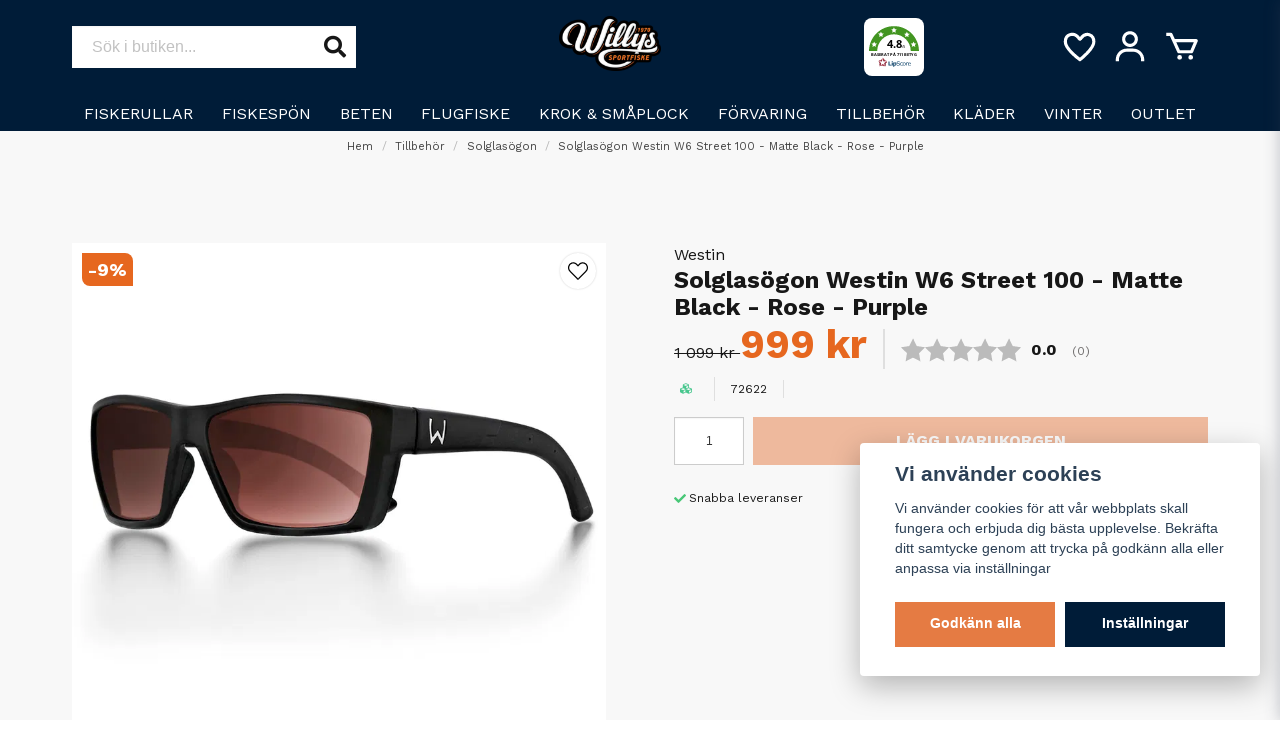

--- FILE ---
content_type: text/html; charset=UTF-8
request_url: https://willyssportfiske.se/sv/products/solglasogon-westin-w6-street-100-matte-black-rose-purple
body_size: 37470
content:
<!DOCTYPE html>
<html lang="sv">

<!--

  ,****************,
 ********************
**/   __  _ _  _   \**
**   //\\// \\//    **
**   EHANDEL //     **
**\                /**
 ********************
  `****************`

LEVERERAT AV
NY EHANDEL | https://www.nyehandel.se

VISIT IP: 172.31.30.210
Datum/Tid: 2026-01-21 05:46:49

-->

<head>
    <meta charset="utf-8">
<meta http-equiv="X-UA-Compatible" content="IE=edge">
<meta name="viewport" content="width=device-width, initial-scale=1, maximum-scale=1, user-scalable=0">
<meta name="csrf-token" content="S7LcgCn1p4zWoh6rqvFvTfU8TOLKCTwJ12to3rpL">

<link rel="manifest" href="/manifest.json" crossorigin="use-credentials">

    <link rel="icon" href="https://d3dnwnveix5428.cloudfront.net/store_4f84fd4b-872f-4206-9aff-9c93a7cfff02/images/q4Ctj68icslx9Rs1679581778.png"/>
    

    <link rel="alternate" hreflang="x-default" href="https://willyssportfiske.se/sv/products/solglasogon-westin-w6-street-100-matte-black-rose-purple"/>
    <link rel="alternate" hreflang="sv-SE" href="https://willyssportfiske.se/sv/products/solglasogon-westin-w6-street-100-matte-black-rose-purple"/>
    <link rel="alternate" hreflang="sv-DK" href="https://willyssportfiske.se/sv/products/solglasogon-westin-w6-street-100-matte-black-rose-purple"/>
    <link rel="alternate" hreflang="sv-FI" href="https://willyssportfiske.se/sv/products/solglasogon-westin-w6-street-100-matte-black-rose-purple"/>

    <title>Solglasögon Westin W6 Street 100 - Matte Black - Rose - Purple</title>
    <meta name="title" content="Solglasögon Westin W6 Street 100 - Matte Black - Rose - Purple">
    <meta property="og:title" content="Solglasögon Westin W6 Street 100 - Matte Black - Rose - Purple">
    <meta property="twitter:title" content="Solglasögon Westin W6 Street 100 - Matte Black - Rose - Purple">
    <meta property="twitter:card" content="summary">
    <meta name="description" content=" Skyddande solglasögon som skyddar både mot solens skadliga strålar och krokar, spötoppar och annat. Polariserande linser tar bort störande reflexer som tröttar ut dina ögon...">
    <meta property="og:description" content=" Skyddande solglasögon som skyddar både mot solens skadliga strålar och krokar, spötoppar och annat. Polariserande linser tar bort störande reflexer som tröttar ut dina ögon...">
    <meta property="og:site_name" content="Willys Sportfiske AB">
    <meta name="author" content="Willys Sportfiske AB">
    <meta property="og:logo" content="https://nycdn.nyehandel.se/store_4f84fd4b-872f-4206-9aff-9c93a7cfff02/images/3078Tl0fxy0z3141680075063.png">
    <meta name="image" content="https://nycdn.nyehandel.se/store_4f84fd4b-872f-4206-9aff-9c93a7cfff02/images/FLqwa1IvoZe5uGloTsYW5Y8UnzutxnDzylV6gIVt.jpg">
    <meta property="og:image" content="https://nycdn.nyehandel.se/store_4f84fd4b-872f-4206-9aff-9c93a7cfff02/images/FLqwa1IvoZe5uGloTsYW5Y8UnzutxnDzylV6gIVt.jpg">
    <meta property="twitter:image" content="https://nycdn.nyehandel.se/store_4f84fd4b-872f-4206-9aff-9c93a7cfff02/images/FLqwa1IvoZe5uGloTsYW5Y8UnzutxnDzylV6gIVt.jpg">
    <meta property="og:url" content="https://willyssportfiske.se/sv/products/solglasogon-westin-w6-street-100-matte-black-rose-purple">
    <meta property="og:type" content="product">

    <link rel="canonical" href="https://willyssportfiske.se/sv/products/solglasogon-westin-w6-street-100-matte-black-rose-purple" />
    <link rel="apple-touch-icon" sizes="180x180" href="https://nycdn.nyehandel.se/store_4f84fd4b-872f-4206-9aff-9c93a7cfff02/images/q4Ctj68icslx9Rs1679581778.png?width=180&height=180" />
    <link rel="icon" sizes="192x192" type="image/png" href="https://nycdn.nyehandel.se/store_4f84fd4b-872f-4206-9aff-9c93a7cfff02/images/q4Ctj68icslx9Rs1679581778.png?width=192&height=192" />
    <link rel="icon" sizes="96x96" type="image/png" href="https://nycdn.nyehandel.se/store_4f84fd4b-872f-4206-9aff-9c93a7cfff02/images/q4Ctj68icslx9Rs1679581778.png?width=96&height=96" />
    <link rel="icon" sizes="32x32" type="image/png" href="https://nycdn.nyehandel.se/store_4f84fd4b-872f-4206-9aff-9c93a7cfff02/images/q4Ctj68icslx9Rs1679581778.png?width=32&height=32" />
    <link rel="icon" sizes="16x16" type="image/png" href="https://nycdn.nyehandel.se/store_4f84fd4b-872f-4206-9aff-9c93a7cfff02/images/q4Ctj68icslx9Rs1679581778.png?width=16&height=16" />



        <script type="text/javascript">
        //<![CDATA[
        window.lipscoreInit = function() {
            lipscore.init({
                apiKey: "e5564709563114a3a91ee530"
            });
        };
        (function() {
            var scr = document.createElement('script'); scr.async = 1;
            scr.src = "//static.lipscore.com/assets/sv/lipscore-v1.js";
            document.getElementsByTagName('head')[0].appendChild(scr);
        })();
        //]]>
    </script>

<script>
    // Consent Mode prep
    window.dataLayer = window.dataLayer || [];
    function gtag(){dataLayer.push(arguments);}

    if(localStorage.getItem('consentMode') === null){

        const consentMode = {
            'functionality_storage': 'granted',
            'ad_storage': 'denied',
            'ad_user_data': 'denied',
            'ad_personalization': 'denied',
            'analytics_storage': 'denied'
        };
        localStorage.setItem('consentMode', JSON.stringify(consentMode));
        gtag('consent', 'default', consentMode);
        window.dataLayer.push({
            'event': 'cookie_consent_update',
            'value': JSON.parse(localStorage.getItem('consentMode')),
        })
    } else {
        gtag('consent', 'default', JSON.parse(localStorage.getItem('consentMode')));

        window.dataLayer.push({
            'event': 'cookie_consent_update',
            'value': JSON.parse(localStorage.getItem('consentMode')),
        })
    }
</script>

    <script async src="https://www.googletagmanager.com/gtag/js?id=G-FDCDDK5FCV"></script>
    <script>
        window.dataLayer = window.dataLayer || [];
        function gtag(){dataLayer.push(arguments);}
        gtag('js', new Date());

        gtag('config', 'G-FDCDDK5FCV' );
        gtag('set', 'url_passthrough', true);
        gtag('set', 'ads_data_redaction', true);
    </script>


    <!-- Google Tag Manager -->
    <script>(function(w,d,s,l,i){w[l]=w[l]||[];w[l].push({'gtm.start':
                new Date().getTime(),event:'gtm.js'});var f=d.getElementsByTagName(s)[0],
            j=d.createElement(s),dl=l!='dataLayer'?'&l='+l:'';j.async=true;j.src=
            'https://www.googletagmanager.com/gtm.js?id='+i+dl;f.parentNode.insertBefore(j,f);
        })(window,document,'script','dataLayer', 'GTM-KK3XVCF');</script>
    <!-- End Google Tag Manager -->




    <!-- Meta Pixel Code -->
<script>
!function(f,b,e,v,n,t,s)
{if(f.fbq)return;n=f.fbq=function(){n.callMethod?
n.callMethod.apply(n,arguments):n.queue.push(arguments)};
if(!f._fbq)f._fbq=n;n.push=n;n.loaded=!0;n.version='2.0';
n.queue=[];t=b.createElement(e);t.async=!0;
t.src=v;s=b.getElementsByTagName(e)[0];
s.parentNode.insertBefore(t,s)}(window, document,'script',
'https://connect.facebook.net/en_US/fbevents.js');
fbq('init', '560223835946665');
fbq('track', 'PageView');
</script>
<noscript><img height="1" width="1" style="display:none"
src="https://www.facebook.com/tr?id=560223835946665&ev=PageView&noscript=1"
/></noscript>
<!-- End Meta Pixel Code -->


<!-- Lipscore -- START -->
<script type="text/javascript">
    //<![CDATA[
    window.lipscoreInit = function() {
        lipscore.init({
            apiKey: "e5564709563114a3a91ee530"
        });
    };
    (function() {
        var scr = document.createElement('script'); scr.async = 1;
        scr.src = "//static.lipscore.com/assets/en/lipscore-v1.js";
        document.getElementsByTagName('head')[0].appendChild(scr);
    })();
    //]]>
</script>  
<!-- Lipscore -- END -->

    <script type="application/ld+json">{"WebSite":{"@context":"https:\/\/schema.org","@type":"WebSite","url":"https:\/\/willyssportfiske.se","potentialAction":{"@type":"SearchAction","target":{"@type":"EntryPoint","urlTemplate":"https:\/\/willyssportfiske.se\/sv\/search?query={search_term_string}"},"query-input":"required name=search_term_string"}},"Organization":{"@context":"https:\/\/schema.org","@type":"Organization","url":"https:\/\/willyssportfiske.se","logo":"https:\/\/nycdn.nyehandel.se\/store_4f84fd4b-872f-4206-9aff-9c93a7cfff02\/images\/3078Tl0fxy0z3141680075063.png"},"Product":{"@context":"https:\/\/schema.org","@type":"Product","name":"Solglasögon Westin W6 Street 100 - Matte Black - Rose - Purple","description":"<p>Skyddande solglasögon som skyddar både mot solens skadliga strålar och krokar, spötoppar och annat. Polariserande linser tar bort störande reflexer som tröttar ut dina ögon samtidigt som det också&nbsp;låter dig se genom vattenytan (där vattenkvaliten tillåter..).<\/p><ul><li>Bågfärg: Mattsvart<\/li><li>Linsfärg: Rose<\/li><li>Linsspegel: Ingen spegel<\/li><li>Anti-Reflex coating linsens insida: Lila<\/li><li>Material båge: Rilsan® Clear Rnew® 45% Bio-Based material, making use of natural renewable resources (derived from castor oil) which do not grow at the expense of food crops and contribute to reduced CO2 emissions<\/li><li>Polarized Polycarbonate Lens<\/li><li>Japanese Polarized film<\/li><li>Anti-Seawater coating on both sides of lenses<\/li><li>Filter Category 3 (High protection against sunglare)<\/li><li>Lens Category 3<\/li><li>UV400<\/li><li>Base curve 6<\/li><\/ul>","sku":"72622","gtin":null,"offers":{"@type":"Offer","url":"https:\/\/willyssportfiske.se\/sv\/products\/solglasogon-westin-w6-street-100-matte-black-rose-purple","availability":"https:\/\/schema.org\/InStock","price":999,"priceCurrency":"SEK","itemCondition":"https:\/\/schema.org\/NewCondition"},"category":"Tillbehör \/ Solglasögon","brand":{"@type":"Brand","name":"Westin"},"image":["https:\/\/nycdn.nyehandel.se\/store_4f84fd4b-872f-4206-9aff-9c93a7cfff02\/images\/FLqwa1IvoZe5uGloTsYW5Y8UnzutxnDzylV6gIVt.jpg?width=400&height=400","https:\/\/nycdn.nyehandel.se\/store_4f84fd4b-872f-4206-9aff-9c93a7cfff02\/images\/sjLi1QPenGMH6xssfHvwRteQTUIeUZkwF5DdmzDf.jpg?width=400&height=400","https:\/\/nycdn.nyehandel.se\/store_4f84fd4b-872f-4206-9aff-9c93a7cfff02\/images\/ezlzuIZfFQ9EueW7cAJ2RI8jbQxTQUpH4lGMSMlu.jpg?width=400&height=400"]},"BreadcrumbList":{"@context":"https:\/\/schema.org","@type":"BreadcrumbList","itemListElement":[{"@type":"ListItem","position":1,"item":{"@id":"https:\/\/willyssportfiske.se\/sv\/categories\/tillbehor-164","name":"Tillbehör","image":null}},{"@type":"ListItem","position":2,"item":{"@id":"https:\/\/willyssportfiske.se\/sv\/categories\/glasogon","name":"Solglasögon","image":null}},{"@type":"ListItem","position":3,"item":{"@id":"https:\/\/willyssportfiske.se\/sv\/categories\/glasogon","name":"Solglasögon","image":null}},{"@type":"ListItem","position":4,"item":{"@id":"https:\/\/willyssportfiske.se\/sv\/products\/solglasogon-westin-w6-street-100-matte-black-rose-purple","name":"Solglasögon Westin W6 Street 100 - Matte Black - Rose - Purple","image":null}}]}}</script>

    <link rel="stylesheet" href="/themes/foundation/css/foundation.css?id=f856d9d4af1189e7c0d68b318b1bf59f">

    <link rel="stylesheet" href="https://cdn.jsdelivr.net/gh/lipis/flag-icons@7.0.0/css/flag-icons.min.css" />

            <link rel="preconnect" href="https://fonts.gstatic.com">
        <link href="https://fonts.googleapis.com/css2?family=Work+Sans:wght@400;700&amp;family=Work+Sans:wght@400;700&amp;display=swap" rel="stylesheet">
    
    <script src="https://www.google.com/recaptcha/api.js?hl=sv" async defer></script>

    <style type="text/css" id="nyts">
        :root{ --primary-color:#070707;--body-background:#f8f8f8;--text-color:#171717;--title-color:#171717;--body-font-family:"Work Sans",sans-serif;--title-font-family:"Work Sans",sans-serif;--body-font-size:1em;--topbar-height:30px;--topbar-background:#f6f6f6;--topbar-color:#171717;--topbar-font-size:0.7em;--topbar-usp-icon-color:#48c777;--announcement-background:#000;--announcement-color:#fff;--announcement-action-background:#ff1500;--announcement-action-color:#FFFFFF;--announcement-font-size:1.1em;--announcement-padding:4px;--header-height:131px;--header-height-touch:96px;--header-background:#001c38;--header-background-touch:#001c38;--header-icon-color:#FFFFFF;--header-icon-color-touch:#FFFFFF;--header-cart-badge-background:#e6671f;--header-cart-badge-color:#fff;--header-brand-image-max-width:180px;--header-brand-image-max-height:55px;--header-brand-image-max-width-touch:120px;--header-brand-image-max-height-touch:35px;--header-icon-size:38px;--header-icon-size-touch:24px;--campaign-bar-background:#000;--campaign-bar-color:#fff;--campaign-bar-font-size:1em;--campaign-bar-justify:center;--campaign-bar-font-weight:normal;--campaign-bar-padding:10px;--navbar-color:#fff;--navbar-background:transparent;--navbar-hover-background:#DDE6E8;--navbar-hover-color:#F39C19;--navbar-dropdown-background:#DDE6E8;--navbar-dropdown-color:#171717;--navbar-justify:flex-start;--breadcrumb-background:transparent;--breadcrumb-color:#424242;--breadcrumb-color-hover:#a9a9a9;--breadcrumb-font-size:0.7em;--breadcrumb-justify:center;--category-description-background:transparent;--category-description-color:#000;--product-box-border-radius:0px;--product-box-border-color:transparent;--product-box-border-size:1px;--product-box-padding:12px;--product-list-buy-button-background:#48c777;--product-list-buy-button-border-color:#48c777;--product-list-buy-button-color:#fff;--product-box-text-align:none;--product-box-image-object-fit:contain;--button-buy-background:#e57b43;--button-buy-color:#fff;--button-border-radius:0px;--checkout-button-background:#e57b43;--checkout-button-border-color:#e57b43;--checkout-button-color:#fff;--primary-button-background:#e57b43;--primary-button-border-color:#e57b43;--primary-button-color:#fff;--secondary-button-background:#001c38;--secondary-button-border-color:#001c38;--secondary-button-color:#FFFFFF;--search-box-color:#171717;--search-box-border-radius:0px;--search-box-border-size:0px;--search-box-border-color:#171717;--search-box-background:#fff;--search-box-width:400px;--search-box-height:42px;--search-box-icon-color:#171717;--search-box-dropdown-background:#fff;--search-box-dropdown-color:#171717;--tag-border-radius:0px;--tag-background:#001c38;--tag-border-color:#001c38;--tag-color:#fff;--tag-font-size:0.7em;--pagination-border-radius:0px;--pagination-border-color:#171717;--pagination-background:#fff;--pagination-color:#171717;--pagination-current-border-color:#070707;--pagination-current-background:#070707;--pagination-current-color:#fff;--footer-background:#001c38;--footer-color:#FFFFFF;--footer-title-color:#FFFFFF;--footer-link-color:#FFFFFF;--footer-top-bottom-space:50px;--checkout-background:#fff;--checkout-header-background:#001c38;--checkout-header-color:#fff;--checkout-header-height:70px;--checkout-header-height-touch:60px;--flex-grid-width:5px;--mobile-tabs-background:#f5f5f5;--mobile-tabs-color:#171717;--mobile-tabs-active-background:#fff;--mobile-tabs-active-color:#171717;--mobile-sub-title-background:#e57b43;--mobile-sub-title-color:#fff;--mobile-sub-show-all-background:#f5f5f5;--mobile-sub-show-all-color:#000;--mobile-go-back-background:#fff;--mobile-go-back-color:#171717; }:root {  --ribbon-sale-background: #e6671f;  --sale-color: #e6671f;  --ribbon-news-background: #001c38;}footer .components .component {  width:auto;  flex:1;}footer .components .component:last-child {text-align:right;}footer .components {margin-bottom:0;}.footer-pages {   background:#001c38;  padding:1rem 0;  padding-bottom:4rem;}.footer-pages__divider {border-top:2px solid white; margin:1rem 0;}.footer-pages h3 {display:none;}.footer-pages ul {display:flex;}.footer-pages ul li {flex:1; text-align:center;}.footer-pages ul li a {color:white;font-weight:bold;}footer .newsletter-form h2 {color:white; }footer .newsletter-form h2:before,footer .newsletter-form h2:after {display:none;}footer .section {padding:0!important;}footer .newsletter-form .placeholder {color:#000;}footer .image-component {display:flex; justify-content: center;}footer .social-icons {  display:flex;  justify-content: flex-end;  gap: 1rem;}.social-icons li .svg-icon {    width: 36px;    height: 36px;    display: block;    overflow: hidden;    margin: 0;}.social-icons li a {border-radius: 50%;    box-shadow: 0 0 0 1px #fff;}.social-icons li .svg-icon svg {}footer strong {color:inherit;}.product-variant-dropdown .dropdown-menu {  max-height:350px;  overflow-y:scroll;}.button.is-hovered, .button:hover {color:#fff;}.buy-form .amount-input .control .button {background: #fff; border-color:#ccc; color:#000;}.buy-form .amount-input .control .button, .buy-form .amount-input .control input {border-color:#ccc;}.buy-form .amount-input .control .button, .buy-form .amount-input .control:first-child,.buy-form .amount-input .control .button, .buy-form .amount-input .control:last-child {display:none;}.buy-form .field.amount-input.is-small .input {width:70px;}.product-page .product-detail__information .price-features {}.product-page .product-detail__information .price {  font-size:2.5rem;  line-height:2rem;}.product-page .product-accessories{  margin:0;}.product-page .product-accessories .product-accessories__items {  background: #fff;  padding: 0.5rem 1rem;  border-radius: 4px;}.product-page .product-detail__information .product-accessories h3 {border:0; padding-bottom:.5rem;}.category-boxes-columns__column {background:white;}header .button.cart-button .badge {    right:0;    border-radius: 24px;    height: 18px;    width: 18px;}header .main-bar .container .brand img {height: 56px;}header .main-bar .container .actions {display:flex; justify-content:flex-end;}header nav.navbar .navbar-menu li.navbar-item a {  text-transform:uppercase;  font-weight:normal;}header .main-bar .main-bar__content {width:100%;display:flex; align-items:center; justify-content:space-between; padding:1rem;}header .main-bar .main-bar__content .main-bar__content__left .channel-select,header .main-bar .main-bar__content .main-bar__content__left .hamburger {display:none;}header .main-bar .main-bar__content > * {width: 25%; display:flex;} header .main-bar .main-bar__content .main-bar__content__center {width:50%;}header .main-bar .main-bar__content .main-bar__content__center .brand a {display:flex;}header .main-bar .main-bar__content > div:last-child {justify-content:flex-end;}header .main-bar .main-bar__content .search {max-width: 100%;}header .main-bar .main-bar__content .actions {align-items:center;}header .main-bar .main-bar__content .actions .customer-type-select {margin-right:.5rem;}header .main-bar .main-bar__content__left .hamburger {height: auto; padding:0; margin-right:1rem; display:flex;}header .main-bar .main-bar__content__center {justify-content:center;}header .search-box {border-radius:0px;}.navbar {  min-height: 2.5rem;}.navbar>.container {    min-height: 2.5rem;}.navbar-item.has-dropdown a{    padding-right:.75rem;}header nav.navbar .navbar-menu li.navbar-item a:after {display:none;}header nav.navbar .navbar-menu {    display: flex;    justify-content: space-between;}header nav.navbar .navbar-menu li.navbar-item {  border-bottom:3px solid transparent;  transition: all .2s;}header nav.navbar .navbar-menu li.navbar-item:hover {  border-color:#e6671f;  } .index-menu .index-menu-header {border-color:#eae9e9;}.index-menu .index-menu-header h4 {font-size:2rem;}.index-menu a {color:#000000!important;}.product-card .details {  display:flex;  flex-direction:column;}.product-card .details .name {  white-space:normal;   font-size: .85rem;}.product-card .details a {  flex-grow:1;}.product-card div:first-of-type  {  display:flex;  flex-direction:column;  flex-grow: 1;}.product-card .offer .price {  font-weight:bold;  font-size:1.2rem;}.product-card .offer .price.has-comparison {	color:var(--text-color);}.product-card .offer .price.has-comparison .comparison {}.product-page .product-image-slider__slides .slide a .ratio {background:#fff;}.product-card .product-card__ribbons div {flex-grow:0;}.product-card .has-variants {  font-size: .85rem;  background: #001c38;  color: white;}.template-components__banner {margin-top:1.5rem;}h2 {overflow: hidden;  position: relative;  text-align:center;  font-size:1.2rem;}h2:before,h2:after {  background-color: #000;  content: "";  display: inline-block;  height: 2px;  position: relative;  vertical-align: middle;  width: 50%;}h2:before {  right: 0.5em;  margin-left: -50%;}h2:after {  left: 0.5em;  margin-right: -50%;}.category-description h2:after,  .category-description h2:before {  background-color:transparent;  }.product-page .product-information > * {width:100%;}.product-page .products.has-3>* {    width: 25%;}.product-tabs {}.product-tabs__header {border-bottom:0; background:#fff;}.product-tabs__content {background: #fff; padding: 1rem;border:2px solid #f2f2f2; border-top:0px;}.product-tabs__header li.is-active {background: transparent; color:inherit; border-bottom:0px;}.product-tabs__header li {  margin:0;  flex:1;  text-align:center;  border: 2px solid #f2f2f2;  font-weight: normal;  padding: 1rem;  border-right:0;}.product-tabs__header li:hover {color:inherit; background:#f8f8f8;}.product-tabs__header li:last-child {border-right:2px solid #f2f2f2; }.product-page .product-meta a {display:none!important;}.product-tabs .questions {display:flex; width:100%; justify-content:center;}.product-tabs .questions .product-questions {width:450px; max-width:100%;}nav.pagination a {  border-color: #e2e2e2;}nav.pagination a.is-current {    border-color: #d5d5d5;    background: #d5d5d5;  	color: var(--text-color);}.load-more-products button {background: var(--button-buy-background);    border-color: var(--button-buy-background);  color:#fff;font-weight:bold;}.product-page .product-detail__information .variants {margin:1rem 0;}/*.product-page .product-image-slider__thumbnails .thumb {width:calc(16.66% - 12px);}*/.subcategory-cards__card {  background: #001c38; border-color:#001c38; justify-content: center;height: 100%;}.subcategory-cards>* a {color:#fff;text-align:center;}@media screen and (max-width: 1023px){  header {border: none;}  header .main-bar .main-bar__content {    padding:.5rem;    padding-bottom: 10px;  }     header .main-bar .container .brand img {    height: 38px;  }     header .main-bar .main-bar__content .actions .account-button,  header .main-bar .main-bar__content .actions .customer-select-with-label {display:none;}  header .main-bar .main-bar__content__left .hamburger {      height: var(--header-icon-size);    width: var(--header-icon-size);  }  header .main-bar .main-bar__content .main-bar__content__left .channel-select,header .main-bar .main-bar__content .main-bar__content__left .hamburger {display:block;}  header .main-bar .main-bar__content .main-bar__content__left .hamburger {margin:0; display:flex; align-items:center;}    header .main-bar .main-bar__content .main-bar__content__left {align-items:center;}    header .main-bar .main-bar__content .search {display:none;}  header .main-bar .main-bar__content .search.active {left: 0;position: absolute;top: 0;width: 100%;z-index: 41;display:block;padding:0 .5rem;}    header .main-bar .main-bar__content .search .search-box {width:100%;}  header .main-bar .actions {display:flex;}    .template-components__banner {margin-top:0.5rem;}   /* .product-detail__media .product-image-slider__thumbnails .thumb {    margin: 2px;    width: calc(15% - 15px);  }*/    .product-page .product-detail__information .variants {    margin:.5rem 0;  }    .subcategory-cards>* {    flex: none;    width: 50%!important;  }    .product-twist {	display: flex;    flex-direction: column-reverse;    gap: 1rem;  }    .category-boxes-columns__column {flex-direction:column;}    footer .components .component {    max-width:100%;    width:100%;    text-align:center;  }  footer .components .component:last-child {display:none;}  .footer-pages .page-links {flex-direction:column;}}/* lipscore */.lipscore-service-review-testimonial {  width: 100%;  height: 200px;  max-width: 850px;}.lipscore--header .lipscore-service-review-badge-starred ,.section--lipscore {  display: grid;  place-items: center;}.lipscore--header {  display: grid !important;  place-items: center;  width: 60px !important;  height: 58px;  background: white;  border-radius: 8px;  padding: 4px;}@media screen and (max-width: 768px) {  .lipscore--header {    display: none !important;  }}
    </style>
    
    <!-- checkout js -->
    

</head>

<body class="has-fixed-header" style="visibility: hidden;">

    <!-- Google Tag Manager (noscript) -->
    <noscript><iframe src="https://www.googletagmanager.com/ns.html?id=GTM-KK3XVCF" height="0" width="0" style="display:none;visibility:hidden"></iframe></noscript>
    <!-- End Google Tag Manager (noscript) -->

<a href="#skip-to-main-content" class="skip__main-content" id="skip-to" tabindex="0"
   @click="setMainFocus">Hoppa till innehåll</a>

<div id="store-instance" class="main-wrapper">

            <cookie-concent visitor-id="" :takeover="false" gdpr="" message=""></cookie-concent>
    
    
    
    


                    <header id="store-header">
        <div class="main is-hidden-touch">
  <div class="container">
    <div class="left">
      <div id="search-container" class="search search-type-original "
     >

            <product-search
            search-query=""
            placeholder=""></product-search>
    
</div>

    </div>
    <div class="center search-desktop">
      <div class="brand "
     >
    <a href="/">
                    <img src="https://d3dnwnveix5428.cloudfront.net/store_4f84fd4b-872f-4206-9aff-9c93a7cfff02/images/u43vcMkcELfzdxanBYD3IedIqtQKdFHbIwo9VgRB.png" alt="Willys Sportfiske AB" title="Willys Sportfiske AB"/>
            </a>
</div>
     
    </div>
    <div class="lipscore--header"> 
      <div class="lipscore-service-review-badge-starred"
           data-ls-widget-height="50px"
           data-ls-widget-width="50px">
      </div>
    </div>
    <div class="right">
      <div class="actions flex">
        <a aria-label="Lägg till som favorit" class="button favorite-button"
	        href="https://willyssportfiske.se/sv/favorites">
		<span class="icon" aria-hidden="true">
							<svg width="48px" height="48px" viewBox="0 0 24 24" fill="none" xmlns="http://www.w3.org/2000/svg">
					<path d="M12.7692 6.70483C9.53846 2.01902 4 3.90245 4 8.68256C4 13.4627 13.2308 20 13.2308 20C13.2308 20 22 13.2003 22 8.68256C22 4.16479 16.9231 2.01903 13.6923 6.70483L13.2308 7.0791L12.7692 6.70483Z"
					      stroke="currentColor" stroke-width="2" stroke-linecap="round" stroke-linejoin="round"/>
				</svg>
					</span>
	</a>


        <a aria-label="Mitt konto"
   class="button account-button" href="https://willyssportfiske.se/sv/account">
                        <span class="icon">

                                                            <svg xmlns="http://www.w3.org/2000/svg"
                                     viewBox="0 0 24 24">
                                    <circle fill="none" cx="12" cy="7" r="3"></circle>
                                    <path d="M12 2C9.243 2 7 4.243 7 7s2.243 5 5 5 5-2.243 5-5S14.757 2 12 2zM12 10c-1.654 0-3-1.346-3-3s1.346-3 3-3 3 1.346 3 3S13.654 10 12 10zM21 21v-1c0-3.859-3.141-7-7-7h-4c-3.86 0-7 3.141-7 7v1h2v-1c0-2.757 2.243-5 5-5h4c2.757 0 5 2.243 5 5v1H21z"></path>
                                </svg>
                            

                        </span>
</a>
        <div class="basket-icon">
    <basket-component>

                    <svg class="fill-current" xmlns="http://www.w3.org/2000/svg"
                 viewBox="0 0 24 24">
                <path d="M21,7H7.462L5.91,3.586C5.748,3.229,5.392,3,5,3H2v2h2.356L9.09,15.414C9.252,15.771,9.608,16,10,16h8 c0.4,0,0.762-0.238,0.919-0.606l3-7c0.133-0.309,0.101-0.663-0.084-0.944C21.649,7.169,21.336,7,21,7z M17.341,14h-6.697L8.371,9 h11.112L17.341,14z"></path>
                <circle cx="10.5" cy="18.5" r="1.5"></circle>
                <circle cx="17.5" cy="18.5" r="1.5"></circle>
            </svg>
        

    </basket-component>
</div>
      </div>

    </div>
  </div>
</div>
<div class="is-hidden-mobile">
  <nav class="navbar "
     >
    <div class="container">
        <ul class="navbar-menu">
    
        
        
            
            
                                    <li class="navbar-item has-dropdown is-hoverable">
                        <a class="navbar-link"
                           href="https://willyssportfiske.se/sv/categories/fiskerullar"
                           target="_self"
                        >
                            Fiskerullar

                        </a>
                        <ul class="navbar-dropdown">
            <li>
        <a href="https://willyssportfiske.se/sv/categories/haspelrullar" target="_self">
            Haspelrullar
        </a>
    </li>

            <li>
        <a href="https://willyssportfiske.se/sv/categories/multirullar" target="_self">
            Multirullar
        </a>
    </li>

            <li>
        <a href="https://willyssportfiske.se/sv/categories/havsfiskerullar" target="_self">
            Havsfiskerullar
        </a>
    </li>

            <li>
        <a href="https://willyssportfiske.se/sv/categories/inkapslade-rullar" target="_self">
            Inkapslade rullar
        </a>
    </li>

            <li>
        <a href="https://willyssportfiske.se/sv/categories/tillbehor-rullar" target="_self">
            Tillbehör Rullar
        </a>
    </li>

    
</ul>
                    </li>
                
                    
            
            
                                    <li class="navbar-item has-dropdown is-hoverable">
                        <a class="navbar-link"
                           href="https://willyssportfiske.se/sv/categories/fiskespon-set"
                           target="_self"
                        >
                            Fiskespön

                        </a>
                        <ul class="navbar-dropdown">
            <li class="nested navbar-item dropdown">
        <div class="dropdown-trigger">
            <a href="https://willyssportfiske.se/sv/categories/fiskeset" target="_self">
                Fiskeset
            </a>
        </div>
        <div class="dropdown-menu" id="dropdown-menu" role="menu">
            <ul class="dropdown-content">
                                    <li>
        <a href="https://willyssportfiske.se/sv/categories/haspelset" target="_self">
            Haspelset
        </a>
    </li>

                                    <li>
        <a href="https://willyssportfiske.se/sv/categories/havsfiskeset" target="_self">
            Havsfiskeset
        </a>
    </li>

                            </ul>
        </div>
    </li>
            <li>
        <a href="https://willyssportfiske.se/sv/categories/haspelspon" target="_self">
            Haspelspön
        </a>
    </li>

            <li>
        <a href="https://willyssportfiske.se/sv/categories/spinnspon" target="_self">
            Baitcastspön
        </a>
    </li>

            <li>
        <a href="https://willyssportfiske.se/sv/categories/teleskop-flerdelade" target="_self">
            Teleskop &amp; Flerdelade
        </a>
    </li>

            <li>
        <a href="https://willyssportfiske.se/sv/categories/havsfiskespon" target="_self">
            Havsfiskespön
        </a>
    </li>

            <li>
        <a href="https://willyssportfiske.se/sv/categories/trollingspon" target="_self">
            Trollingspön
        </a>
    </li>

    
</ul>
                    </li>
                
                    
            
            
                                    <li class="navbar-item has-dropdown is-hoverable">
                        <a class="navbar-link"
                           href="https://willyssportfiske.se/sv/categories/beten-55"
                           target="_self"
                        >
                            Beten

                        </a>
                        <ul class="navbar-dropdown">
            <li>
        <a href="https://willyssportfiske.se/sv/categories/wobbler" target="_self">
            Wobbler
        </a>
    </li>

            <li>
        <a href="https://willyssportfiske.se/sv/categories/skeddrag" target="_self">
            Skeddrag
        </a>
    </li>

            <li>
        <a href="https://willyssportfiske.se/sv/categories/spinnare" target="_self">
            Spinnare
        </a>
    </li>

            <li>
        <a href="https://willyssportfiske.se/sv/categories/tailspinners" target="_self">
            Tailspinners
        </a>
    </li>

            <li>
        <a href="https://willyssportfiske.se/sv/categories/vibrationsbeten" target="_self">
            Vibrationsbeten
        </a>
    </li>

            <li>
        <a href="https://willyssportfiske.se/sv/categories/jigg-gummibeten" target="_self">
            Jigg &amp; Gummibeten
        </a>
    </li>

            <li>
        <a href="https://willyssportfiske.se/sv/categories/chatterbaitsbladed-jigs" target="_self">
            Chatterbaits/Bladed Jigs
        </a>
    </li>

            <li>
        <a href="https://willyssportfiske.se/sv/categories/tailbeten-tailar" target="_self">
            Tailbeten &amp; Tailar
        </a>
    </li>

            <li>
        <a href="https://willyssportfiske.se/sv/categories/jerkbaits" target="_self">
            Jerkbaits
        </a>
    </li>

            <li>
        <a href="https://willyssportfiske.se/sv/categories/poppers-ytbeten" target="_self">
            Poppers &amp; Ytbeten
        </a>
    </li>

            <li>
        <a href="https://willyssportfiske.se/sv/categories/spinnerbaits-gaddspinnare" target="_self">
            Spinnerbaits &amp; Gäddspinnare
        </a>
    </li>

            <li>
        <a href="https://willyssportfiske.se/sv/categories/powerbait-luktmedel" target="_self">
            PowerBait &amp; Luktmedel
        </a>
    </li>

            <li>
        <a href="https://willyssportfiske.se/sv/categories/havsoringsdrag" target="_self">
            Havsöringsdrag
        </a>
    </li>

            <li>
        <a href="https://willyssportfiske.se/sv/categories/havsfiskebeten" target="_self">
            Havsfiskebeten
        </a>
    </li>

            <li>
        <a href="https://willyssportfiske.se/sv/categories/saltvattensbeten" target="_self">
            Saltvattensbeten
        </a>
    </li>

            <li>
        <a href="https://willyssportfiske.se/sv/categories/spinnfluga" target="_self">
            Spinnfluga
        </a>
    </li>

            <li>
        <a href="https://willyssportfiske.se/sv/categories/sortiment" target="_self">
            Sortiment
        </a>
    </li>

            <li>
        <a href="https://willyssportfiske.se/sv/categories/mask-dyl" target="_self">
            Mäsk &amp; Dyl.
        </a>
    </li>

            <li>
        <a href="https://willyssportfiske.se/sv/categories/langedrag" target="_self">
            Långedrag
        </a>
    </li>

            <li>
        <a href="https://willyssportfiske.se/sv/categories/adventskalendrar" target="_self">
            Adventskalendrar
        </a>
    </li>

    
</ul>
                    </li>
                
                    
            
            
                                    <li class="navbar-item has-dropdown is-hoverable">
                        <a class="navbar-link"
                           href="https://willyssportfiske.se/sv/categories/flugfiske"
                           target="_self"
                        >
                            Flugfiske

                        </a>
                        <ul class="navbar-dropdown">
            <li>
        <a href="https://willyssportfiske.se/sv/categories/flugfiskeset" target="_self">
            Flugfiskeset
        </a>
    </li>

            <li>
        <a href="https://willyssportfiske.se/sv/categories/flugspon" target="_self">
            Flugspön
        </a>
    </li>

            <li>
        <a href="https://willyssportfiske.se/sv/categories/flugrullar" target="_self">
            Flugrullar
        </a>
    </li>

            <li class="nested navbar-item dropdown">
        <div class="dropdown-trigger">
            <a href="https://willyssportfiske.se/sv/categories/fluglinor" target="_self">
                Fluglinor
            </a>
        </div>
        <div class="dropdown-menu" id="dropdown-menu" role="menu">
            <ul class="dropdown-content">
                                    <li>
        <a href="https://willyssportfiske.se/sv/categories/fluglinor-769" target="_self">
            Fluglinor
        </a>
    </li>

                                    <li>
        <a href="https://willyssportfiske.se/sv/categories/runninglines-shootinglines" target="_self">
            Runninglines / Shootinglines
        </a>
    </li>

                                    <li>
        <a href="https://willyssportfiske.se/sv/categories/backing" target="_self">
            Backing
        </a>
    </li>

                            </ul>
        </div>
    </li>
            <li class="nested navbar-item dropdown">
        <div class="dropdown-trigger">
            <a href="https://willyssportfiske.se/sv/categories/tafsar-tafsmaterial" target="_self">
                Tafsar &amp; Tafsmaterial
            </a>
        </div>
        <div class="dropdown-menu" id="dropdown-menu" role="menu">
            <ul class="dropdown-content">
                                    <li>
        <a href="https://willyssportfiske.se/sv/categories/tafsar-548" target="_self">
            Flugfisketafsar
        </a>
    </li>

                                    <li>
        <a href="https://willyssportfiske.se/sv/categories/tafsmaterial" target="_self">
            Tafsmaterial
        </a>
    </li>

                                    <li>
        <a href="https://willyssportfiske.se/sv/categories/oglor-ringar" target="_self">
            Öglor &amp; Ringar
        </a>
    </li>

                            </ul>
        </div>
    </li>
            <li class="nested navbar-item dropdown">
        <div class="dropdown-trigger">
            <a href="https://willyssportfiske.se/sv/categories/vadare-skor" target="_self">
                Vadare &amp; Skor
            </a>
        </div>
        <div class="dropdown-menu" id="dropdown-menu" role="menu">
            <ul class="dropdown-content">
                                    <li>
        <a href="https://willyssportfiske.se/sv/categories/vadarpaket" target="_self">
            Vadarpaket
        </a>
    </li>

                                    <li>
        <a href="https://willyssportfiske.se/sv/categories/vadarbyxor-539" target="_self">
            Vadarbyxor
        </a>
    </li>

                                    <li>
        <a href="https://willyssportfiske.se/sv/categories/vadarskor" target="_self">
            Vadarskor
        </a>
    </li>

                                    <li>
        <a href="https://willyssportfiske.se/sv/categories/vadarstovlar" target="_self">
            Vadarstövlar
        </a>
    </li>

                                    <li>
        <a href="https://willyssportfiske.se/sv/categories/tillbehor-vadare" target="_self">
            Tillbehör Vadare
        </a>
    </li>

                            </ul>
        </div>
    </li>
            <li>
        <a href="https://willyssportfiske.se/sv/categories/vadarjackor-vastar" target="_self">
            Vadarjackor &amp; Västar
        </a>
    </li>

            <li>
        <a href="https://willyssportfiske.se/sv/categories/vaskor-spotuber" target="_self">
            Väskor &amp; Spötuber
        </a>
    </li>

            <li>
        <a href="https://willyssportfiske.se/sv/categories/flytringar" target="_self">
            Flytringar
        </a>
    </li>

            <li class="nested navbar-item dropdown">
        <div class="dropdown-trigger">
            <a href="https://willyssportfiske.se/sv/categories/flugor" target="_self">
                Flugor
            </a>
        </div>
        <div class="dropdown-menu" id="dropdown-menu" role="menu">
            <ul class="dropdown-content">
                                    <li>
        <a href="https://willyssportfiske.se/sv/categories/krokflugor" target="_self">
            Krokflugor
        </a>
    </li>

                                    <li>
        <a href="https://willyssportfiske.se/sv/categories/tubflugor" target="_self">
            Tubflugor
        </a>
    </li>

                                    <li>
        <a href="https://willyssportfiske.se/sv/categories/gaddflugor" target="_self">
            Gäddflugor
        </a>
    </li>

                                    <li>
        <a href="https://willyssportfiske.se/sv/categories/sortiment-667" target="_self">
            Sortiment
        </a>
    </li>

                            </ul>
        </div>
    </li>
            <li>
        <a href="https://willyssportfiske.se/sv/categories/flugaskar" target="_self">
            Flugaskar
        </a>
    </li>

            <li>
        <a href="https://willyssportfiske.se/sv/categories/extraspolar-rullfodral" target="_self">
            Extraspolar &amp; Rullfodral
        </a>
    </li>

            <li class="nested navbar-item dropdown">
        <div class="dropdown-trigger">
            <a href="https://willyssportfiske.se/sv/categories/tillbehor-flugfiske" target="_self">
                Tillbehör Flugfiske
            </a>
        </div>
        <div class="dropdown-menu" id="dropdown-menu" role="menu">
            <ul class="dropdown-content">
                                    <li>
        <a href="https://willyssportfiske.se/sv/categories/kemikalier" target="_self">
            Kemikalier
        </a>
    </li>

                                    <li>
        <a href="https://willyssportfiske.se/sv/categories/verktyg" target="_self">
            Verktyg
        </a>
    </li>

                                    <li>
        <a href="https://willyssportfiske.se/sv/categories/ovriga-flugfisketillbehor" target="_self">
            Övriga Flugfisketillbehör
        </a>
    </li>

                            </ul>
        </div>
    </li>
            <li class="nested navbar-item dropdown">
        <div class="dropdown-trigger">
            <a href="https://willyssportfiske.se/sv/categories/flugbindning-228" target="_self">
                Flugbindning
            </a>
        </div>
        <div class="dropdown-menu" id="dropdown-menu" role="menu">
            <ul class="dropdown-content">
                                    <li>
        <a href="https://willyssportfiske.se/sv/categories/flugbindningsstad" target="_self">
            Flugbindningsstäd
        </a>
    </li>

                                    <li>
        <a href="https://willyssportfiske.se/sv/categories/flugkrok" target="_self">
            Flugkrok
        </a>
    </li>

                                    <li class="nested navbar-item dropdown">
        <div class="dropdown-trigger">
            <a href="https://willyssportfiske.se/sv/categories/kroppsmaterial" target="_self">
                Kroppsmaterial
            </a>
        </div>
        <div class="dropdown-menu" id="dropdown-menu" role="menu">
            <ul class="dropdown-content">
                                    <li>
        <a href="https://willyssportfiske.se/sv/categories/tinsel-braid" target="_self">
            Tinsel &amp; Braid
        </a>
    </li>

                                    <li>
        <a href="https://willyssportfiske.se/sv/categories/dubbing" target="_self">
            Dubbing
        </a>
    </li>

                                    <li>
        <a href="https://willyssportfiske.se/sv/categories/chenille-garn" target="_self">
            Chenille &amp; Garn
        </a>
    </li>

                                    <li>
        <a href="https://willyssportfiske.se/sv/categories/ovriga-kroppsmaterial" target="_self">
            Övriga Kroppsmaterial
        </a>
    </li>

                            </ul>
        </div>
    </li>
                                    <li class="nested navbar-item dropdown">
        <div class="dropdown-trigger">
            <a href="https://willyssportfiske.se/sv/categories/fjader" target="_self">
                Fjäder
            </a>
        </div>
        <div class="dropdown-menu" id="dropdown-menu" role="menu">
            <ul class="dropdown-content">
                                    <li>
        <a href="https://willyssportfiske.se/sv/categories/nackar" target="_self">
            Nackar
        </a>
    </li>

                                    <li>
        <a href="https://willyssportfiske.se/sv/categories/hackel-fjadrar" target="_self">
            Hackel &amp; Fjädrar
        </a>
    </li>

                            </ul>
        </div>
    </li>
                                    <li>
        <a href="https://willyssportfiske.se/sv/categories/har" target="_self">
            Hår
        </a>
    </li>

                                    <li>
        <a href="https://willyssportfiske.se/sv/categories/flash-syntetfiber" target="_self">
            Flash &amp; Syntetfiber
        </a>
    </li>

                                    <li>
        <a href="https://willyssportfiske.se/sv/categories/skallar-fortyngning" target="_self">
            Skallar &amp; Förtyngning
        </a>
    </li>

                                    <li>
        <a href="https://willyssportfiske.se/sv/categories/tubmaterial" target="_self">
            Tubmaterial
        </a>
    </li>

                                    <li>
        <a href="https://willyssportfiske.se/sv/categories/bindtrad" target="_self">
            Bindtråd
        </a>
    </li>

                                    <li>
        <a href="https://willyssportfiske.se/sv/categories/kemikalier-613" target="_self">
            Kemikalier
        </a>
    </li>

                                    <li>
        <a href="https://willyssportfiske.se/sv/categories/verktyg-stad" target="_self">
            Verktyg &amp; Städ
        </a>
    </li>

                                    <li>
        <a href="https://willyssportfiske.se/sv/categories/bindsatser" target="_self">
            Bindsatser
        </a>
    </li>

                                    <li>
        <a href="https://willyssportfiske.se/sv/categories/ovrig-flugbindning" target="_self">
            Övrig Flugbindning
        </a>
    </li>

                            </ul>
        </div>
    </li>
    
</ul>
                    </li>
                
                    
            
            
                                    <li class="navbar-item has-dropdown is-hoverable">
                        <a class="navbar-link"
                           href="https://willyssportfiske.se/sv/categories/krok-smaplock"
                           target="_self"
                        >
                            Krok &amp; Småplock

                        </a>
                        <ul class="navbar-dropdown">
            <li>
        <a href="https://willyssportfiske.se/sv/categories/trekrok" target="_self">
            Trekrok
        </a>
    </li>

            <li>
        <a href="https://willyssportfiske.se/sv/categories/jiggkrok" target="_self">
            Jiggkrok
        </a>
    </li>

            <li>
        <a href="https://willyssportfiske.se/sv/categories/enkel-dubbelkrok" target="_self">
            Enkel- &amp; Dubbelkrok
        </a>
    </li>

            <li>
        <a href="https://willyssportfiske.se/sv/categories/stingers-riggar" target="_self">
            Stingers &amp; Riggar
        </a>
    </li>

            <li>
        <a href="https://willyssportfiske.se/sv/categories/skruvar-skruvskallar" target="_self">
            Skruvar &amp; Skruvskallar
        </a>
    </li>

            <li>
        <a href="https://willyssportfiske.se/sv/categories/tafsar" target="_self">
            Tafsar
        </a>
    </li>

            <li>
        <a href="https://willyssportfiske.se/sv/categories/tafsmaterial-167" target="_self">
            Tafsmaterial
        </a>
    </li>

            <li>
        <a href="https://willyssportfiske.se/sv/categories/beteslas" target="_self">
            Beteslås
        </a>
    </li>

            <li>
        <a href="https://willyssportfiske.se/sv/categories/lekanden" target="_self">
            Lekanden
        </a>
    </li>

            <li>
        <a href="https://willyssportfiske.se/sv/categories/fjaderringar" target="_self">
            Fjäderringar
        </a>
    </li>

            <li>
        <a href="https://willyssportfiske.se/sv/categories/bly-sanken-643" target="_self">
            Bly &amp; Sänken
        </a>
    </li>

            <li>
        <a href="https://willyssportfiske.se/sv/categories/ovrigt-plock" target="_self">
            Övrigt Plock
        </a>
    </li>

    
</ul>
                    </li>
                
                    
            
            
                                    <li class="navbar-item has-dropdown is-hoverable">
                        <a class="navbar-link"
                           href="https://willyssportfiske.se/sv/categories/forvaring"
                           target="_self"
                        >
                            Förvaring

                        </a>
                        <ul class="navbar-dropdown">
            <li>
        <a href="https://willyssportfiske.se/sv/categories/fiskevaskor-boxar" target="_self">
            Fiskeväskor &amp; Boxar
        </a>
    </li>

            <li>
        <a href="https://willyssportfiske.se/sv/categories/betesaskar" target="_self">
            Betesaskar
        </a>
    </li>

            <li>
        <a href="https://willyssportfiske.se/sv/categories/spo-rullforvaring" target="_self">
            Spö- &amp; Rullförvaring
        </a>
    </li>

            <li>
        <a href="https://willyssportfiske.se/sv/categories/ryggsackar" target="_self">
            Ryggsäckar
        </a>
    </li>

            <li>
        <a href="https://willyssportfiske.se/sv/categories/waterproof" target="_self">
            Waterproof
        </a>
    </li>

            <li>
        <a href="https://willyssportfiske.se/sv/categories/avkrokningsmattor-sackar-163" target="_self">
            Avkrokningsmattor &amp; Säckar
        </a>
    </li>

    
</ul>
                    </li>
                
                    
            
            
                                    <li class="navbar-item has-dropdown is-hoverable">
                        <a class="navbar-link"
                           href="https://willyssportfiske.se/sv/categories/tillbehor-164"
                           target="_self"
                        >
                            Tillbehör

                        </a>
                        <ul class="navbar-dropdown">
            <li class="nested navbar-item dropdown">
        <div class="dropdown-trigger">
            <a href="https://willyssportfiske.se/sv/categories/linor" target="_self">
                Linor
            </a>
        </div>
        <div class="dropdown-menu" id="dropdown-menu" role="menu">
            <ul class="dropdown-content">
                                    <li>
        <a href="https://willyssportfiske.se/sv/categories/flatlinor-superlinor" target="_self">
            Flätlinor (superlinor)
        </a>
    </li>

                                    <li>
        <a href="https://willyssportfiske.se/sv/categories/nylon" target="_self">
            Nylon
        </a>
    </li>

                                    <li>
        <a href="https://willyssportfiske.se/sv/categories/fluorocarbon" target="_self">
            Fluorocarbon
        </a>
    </li>

                            </ul>
        </div>
    </li>
            <li class="nested navbar-item dropdown">
        <div class="dropdown-trigger">
            <a href="https://willyssportfiske.se/sv/categories/elektronik" target="_self">
                Elektronik
            </a>
        </div>
        <div class="dropdown-menu" id="dropdown-menu" role="menu">
            <ul class="dropdown-content">
                                    <li>
        <a href="https://willyssportfiske.se/sv/categories/ekolod-219" target="_self">
            Ekolod
        </a>
    </li>

                                    <li>
        <a href="https://willyssportfiske.se/sv/categories/combolod-ekolodplotter" target="_self">
            Combolod Ekolod/Plotter
        </a>
    </li>

                                    <li>
        <a href="https://willyssportfiske.se/sv/categories/digitala-sjokort" target="_self">
            Digitala Sjökort
        </a>
    </li>

                                    <li>
        <a href="https://willyssportfiske.se/sv/categories/tillbehor-ekolod" target="_self">
            Tillbehör Ekolod
        </a>
    </li>

                                    <li>
        <a href="https://willyssportfiske.se/sv/categories/elmotor" target="_self">
            Elmotor
        </a>
    </li>

                                    <li>
        <a href="https://willyssportfiske.se/sv/categories/kamera" target="_self">
            Kamera
        </a>
    </li>

                                    <li>
        <a href="https://willyssportfiske.se/sv/categories/pann-ficklampor" target="_self">
            Pann-/Ficklampor
        </a>
    </li>

                            </ul>
        </div>
    </li>
            <li class="nested navbar-item dropdown">
        <div class="dropdown-trigger">
            <a href="https://willyssportfiske.se/sv/categories/kniv-verktyg-303" target="_self">
                Kniv &amp; Verktyg
            </a>
        </div>
        <div class="dropdown-menu" id="dropdown-menu" role="menu">
            <ul class="dropdown-content">
                                    <li>
        <a href="https://willyssportfiske.se/sv/categories/kniv" target="_self">
            Kniv
        </a>
    </li>

                                    <li>
        <a href="https://willyssportfiske.se/sv/categories/fisketang" target="_self">
            Fisketång
        </a>
    </li>

                                    <li>
        <a href="https://willyssportfiske.se/sv/categories/kroklossare-lip-grip" target="_self">
            Kroklossare &amp; Lip-Grip
        </a>
    </li>

                                    <li>
        <a href="https://willyssportfiske.se/sv/categories/bryne" target="_self">
            Bryne
        </a>
    </li>

                                    <li>
        <a href="https://willyssportfiske.se/sv/categories/ovrigt-kniv-verktyg" target="_self">
            Övrigt Kniv &amp; Verktyg
        </a>
    </li>

                            </ul>
        </div>
    </li>
            <li>
        <a href="https://willyssportfiske.se/sv/categories/floten-mete" target="_self">
            Flöten &amp; Mete
        </a>
    </li>

            <li>
        <a href="https://willyssportfiske.se/sv/categories/vagar" target="_self">
            Vågar
        </a>
    </li>

            <li>
        <a href="https://willyssportfiske.se/sv/categories/glasogon" target="_self">
            Solglasögon
        </a>
    </li>

            <li>
        <a href="https://willyssportfiske.se/sv/categories/hav-huggkrok" target="_self">
            Håv &amp; Huggkrok
        </a>
    </li>

            <li>
        <a href="https://willyssportfiske.se/sv/categories/spohallare" target="_self">
            Spöhållare
        </a>
    </li>

            <li>
        <a href="https://willyssportfiske.se/sv/categories/trollingtillbehor" target="_self">
            Trollingtillbehör
        </a>
    </li>

            <li>
        <a href="https://willyssportfiske.se/sv/categories/myggmedel" target="_self">
            Myggmedel
        </a>
    </li>

            <li>
        <a href="https://willyssportfiske.se/sv/categories/fiskrokar-rokspan" target="_self">
            Fiskrökar &amp; Rökspån
        </a>
    </li>

            <li>
        <a href="https://willyssportfiske.se/sv/categories/kraftfiske" target="_self">
            Kräftfiske
        </a>
    </li>

            <li>
        <a href="https://willyssportfiske.se/sv/categories/specialprodukter" target="_self">
            Specialprodukter
        </a>
    </li>

            <li>
        <a href="https://willyssportfiske.se/sv/categories/presentartiklar-dyl" target="_self">
            Presentartiklar &amp; dyl.
        </a>
    </li>

            <li>
        <a href="https://willyssportfiske.se/sv/categories/ovriga-tillbehor" target="_self">
            Övriga tillbehör
        </a>
    </li>

    
</ul>
                    </li>
                
                    
            
            
                                    <li class="navbar-item has-dropdown is-hoverable">
                        <a class="navbar-link"
                           href="https://willyssportfiske.se/sv/categories/klader-128"
                           target="_self"
                        >
                            Kläder

                        </a>
                        <ul class="navbar-dropdown">
            <li class="nested navbar-item dropdown">
        <div class="dropdown-trigger">
            <a href="https://willyssportfiske.se/sv/categories/flytoverall-flytvast" target="_self">
                Flytoverall &amp; Flytväst
            </a>
        </div>
        <div class="dropdown-menu" id="dropdown-menu" role="menu">
            <ul class="dropdown-content">
                                    <li>
        <a href="https://willyssportfiske.se/sv/categories/flytoveraller-flytjackor" target="_self">
            Flytoveraller, Flytjackor
        </a>
    </li>

                                    <li>
        <a href="https://willyssportfiske.se/sv/categories/flytvastar" target="_self">
            Flytvästar
        </a>
    </li>

                                    <li>
        <a href="https://willyssportfiske.se/sv/categories/uppblasbara-flytvastar" target="_self">
            Uppblåsbara flytvästar
        </a>
    </li>

                            </ul>
        </div>
    </li>
            <li class="nested navbar-item dropdown">
        <div class="dropdown-trigger">
            <a href="https://willyssportfiske.se/sv/categories/skjortor-trojor" target="_self">
                Skjortor &amp; Tröjor
            </a>
        </div>
        <div class="dropdown-menu" id="dropdown-menu" role="menu">
            <ul class="dropdown-content">
                                    <li>
        <a href="https://willyssportfiske.se/sv/categories/skjortor" target="_self">
            Skjortor
        </a>
    </li>

                                    <li>
        <a href="https://willyssportfiske.se/sv/categories/trojor-hoodies" target="_self">
            Tröjor &amp; Hoodies
        </a>
    </li>

                                    <li>
        <a href="https://willyssportfiske.se/sv/categories/t-shirts" target="_self">
            T-Shirts
        </a>
    </li>

                            </ul>
        </div>
    </li>
            <li>
        <a href="https://willyssportfiske.se/sv/categories/byxor" target="_self">
            Byxor
        </a>
    </li>

            <li>
        <a href="https://willyssportfiske.se/sv/categories/jackor-vastar" target="_self">
            Jackor &amp; Västar
        </a>
    </li>

            <li>
        <a href="https://willyssportfiske.se/sv/categories/matchande-jacka-byxa" target="_self">
            Matchande Jacka &amp; Byxa
        </a>
    </li>

            <li class="nested navbar-item dropdown">
        <div class="dropdown-trigger">
            <a href="https://willyssportfiske.se/sv/categories/keps-hatt-mossa" target="_self">
                Keps, Hatt &amp; Mössa
            </a>
        </div>
        <div class="dropdown-menu" id="dropdown-menu" role="menu">
            <ul class="dropdown-content">
                                    <li>
        <a href="https://willyssportfiske.se/sv/categories/kepsar" target="_self">
            Kepsar
        </a>
    </li>

                                    <li>
        <a href="https://willyssportfiske.se/sv/categories/mossor-hattar" target="_self">
            Mössor &amp; hattar
        </a>
    </li>

                            </ul>
        </div>
    </li>
            <li>
        <a href="https://willyssportfiske.se/sv/categories/handskar" target="_self">
            Handskar
        </a>
    </li>

            <li>
        <a href="https://willyssportfiske.se/sv/categories/sockor-strumpor" target="_self">
            Sockor &amp; Strumpor
        </a>
    </li>

            <li>
        <a href="https://willyssportfiske.se/sv/categories/fleece-understall" target="_self">
            Fleece &amp; Underställ
        </a>
    </li>

            <li>
        <a href="https://willyssportfiske.se/sv/categories/kangor-skor-stovlar" target="_self">
            Kängor, Skor &amp; Stövlar
        </a>
    </li>

            <li>
        <a href="https://willyssportfiske.se/sv/categories/regnklader" target="_self">
            Regnkläder
        </a>
    </li>

            <li>
        <a href="https://willyssportfiske.se/sv/categories/ovrigt-klader" target="_self">
            Övrigt Kläder
        </a>
    </li>

    
</ul>
                    </li>
                
                    
            
            
                                    <li class="navbar-item has-dropdown is-hoverable">
                        <a class="navbar-link"
                           href="https://willyssportfiske.se/sv/categories/vinter"
                           target="_self"
                        >
                            Vinter

                        </a>
                        <ul class="navbar-dropdown">
            <li>
        <a href="https://willyssportfiske.se/sv/categories/angelfiske-ismete" target="_self">
            Angelfiske &amp; Ismete
        </a>
    </li>

            <li>
        <a href="https://willyssportfiske.se/sv/categories/isborrar" target="_self">
            Isborrar
        </a>
    </li>

            <li>
        <a href="https://willyssportfiske.se/sv/categories/pimpellinor" target="_self">
            Pimpellinor
        </a>
    </li>

            <li>
        <a href="https://willyssportfiske.se/sv/categories/pimpelkrok" target="_self">
            Pimpelkrok
        </a>
    </li>

            <li>
        <a href="https://willyssportfiske.se/sv/categories/pimpelset" target="_self">
            Pimpelset
        </a>
    </li>

            <li>
        <a href="https://willyssportfiske.se/sv/categories/pimpelspon-rullar" target="_self">
            Pimpelspön &amp; Rullar
        </a>
    </li>

            <li>
        <a href="https://willyssportfiske.se/sv/categories/ryggsackar-skryllor" target="_self">
            Ryggsäckar &amp; skryllor
        </a>
    </li>

            <li>
        <a href="https://willyssportfiske.se/sv/categories/tillbehor-isborr" target="_self">
            Tillbehör isborr
        </a>
    </li>

            <li class="nested navbar-item dropdown">
        <div class="dropdown-trigger">
            <a href="https://willyssportfiske.se/sv/categories/pirk-rodingblanken-mormyskor" target="_self">
                Pirk, Rödingblänken &amp; Mormyskor
            </a>
        </div>
        <div class="dropdown-menu" id="dropdown-menu" role="menu">
            <ul class="dropdown-content">
                                    <li>
        <a href="https://willyssportfiske.se/sv/categories/balanspirkar" target="_self">
            Balanspirkar
        </a>
    </li>

                                    <li>
        <a href="https://willyssportfiske.se/sv/categories/blanken" target="_self">
            Blänken
        </a>
    </li>

                                    <li>
        <a href="https://willyssportfiske.se/sv/categories/mormyskor" target="_self">
            Mormyskor
        </a>
    </li>

                                    <li>
        <a href="https://willyssportfiske.se/sv/categories/vertikalpirk" target="_self">
            Vertikalpirk
        </a>
    </li>

                            </ul>
        </div>
    </li>
            <li>
        <a href="https://willyssportfiske.se/sv/categories/kroktillverkning" target="_self">
            Kroktillverkning
        </a>
    </li>

            <li>
        <a href="https://willyssportfiske.se/sv/categories/vinterstovlar" target="_self">
            Vinterstövlar
        </a>
    </li>

            <li>
        <a href="https://willyssportfiske.se/sv/categories/ovrigt-vinter" target="_self">
            Övrigt Vinter
        </a>
    </li>

    
</ul>
                    </li>
                
                    
            
            
                                    <li class="navbar-item has-dropdown is-hoverable">
                        <a class="navbar-link"
                           href="https://willyssportfiske.se/sv/categories/rea"
                           target="_self"
                        >
                            OUTLET

                        </a>
                        <ul class="navbar-dropdown">
            <li>
        <a href="https://willyssportfiske.se/sv/categories/flugfiske-843" target="_self">
            Outlet - Flugfiske
        </a>
    </li>

            <li>
        <a href="https://willyssportfiske.se/sv/categories/spon-rullar" target="_self">
            Outlet - Spön &amp; Rullar
        </a>
    </li>

            <li>
        <a href="https://willyssportfiske.se/sv/categories/beten" target="_self">
            Outlet - Beten
        </a>
    </li>

            <li>
        <a href="https://willyssportfiske.se/sv/categories/klader" target="_self">
            Outlet - Kläder
        </a>
    </li>

            <li>
        <a href="https://willyssportfiske.se/sv/categories/ovrigt" target="_self">
            Outlet - Övrigt
        </a>
    </li>

    
</ul>
                    </li>
                
                        </ul>
    </div>
</nav>
</div>
<div class="is-hidden-desktop main-bar">
  <div class="container">
    <div class="flex space-between main">

      <div>
        <button class="button hamburger" @click="toggleMobileNav"  aria-label="Öppna mobilmeny" aria-expanded="false" aria-controls="mobile-side-nav-wrap" id="mobile-nav-menu">
                        <span class="icon">
                                                            <svg xmlns="http://www.w3.org/2000/svg" fill="none" viewBox="0 0 24 24" stroke="currentColor">
                                  <path stroke-linecap="round" stroke-linejoin="round" stroke-width="2" d="M4 6h16M4 12h16M4 18h16" />
                                </svg>
                            

                        </span>
</button>
      </div>
      <div class="logo">
        <div class="brand "
     >
    <a href="/">
                    <img src="https://d3dnwnveix5428.cloudfront.net/store_4f84fd4b-872f-4206-9aff-9c93a7cfff02/images/u43vcMkcELfzdxanBYD3IedIqtQKdFHbIwo9VgRB.png" alt="Willys Sportfiske AB" title="Willys Sportfiske AB"/>
            </a>
</div>

      </div>
      <div class="actions">
        <a aria-label="Lägg till som favorit" class="button favorite-button"
	        href="https://willyssportfiske.se/sv/favorites">
		<span class="icon" aria-hidden="true">
							<svg width="48px" height="48px" viewBox="0 0 24 24" fill="none" xmlns="http://www.w3.org/2000/svg">
					<path d="M12.7692 6.70483C9.53846 2.01902 4 3.90245 4 8.68256C4 13.4627 13.2308 20 13.2308 20C13.2308 20 22 13.2003 22 8.68256C22 4.16479 16.9231 2.01903 13.6923 6.70483L13.2308 7.0791L12.7692 6.70483Z"
					      stroke="currentColor" stroke-width="2" stroke-linecap="round" stroke-linejoin="round"/>
				</svg>
					</span>
	</a>


        <a aria-label="Mitt konto"
   class="button account-button" href="https://willyssportfiske.se/sv/account">
                        <span class="icon">

                                                            <svg xmlns="http://www.w3.org/2000/svg"
                                     viewBox="0 0 24 24">
                                    <circle fill="none" cx="12" cy="7" r="3"></circle>
                                    <path d="M12 2C9.243 2 7 4.243 7 7s2.243 5 5 5 5-2.243 5-5S14.757 2 12 2zM12 10c-1.654 0-3-1.346-3-3s1.346-3 3-3 3 1.346 3 3S13.654 10 12 10zM21 21v-1c0-3.859-3.141-7-7-7h-4c-3.86 0-7 3.141-7 7v1h2v-1c0-2.757 2.243-5 5-5h4c2.757 0 5 2.243 5 5v1H21z"></path>
                                </svg>
                            

                        </span>
</a>
        <div class="basket-icon">
    <basket-component>

                    <svg class="fill-current" xmlns="http://www.w3.org/2000/svg"
                 viewBox="0 0 24 24">
                <path d="M21,7H7.462L5.91,3.586C5.748,3.229,5.392,3,5,3H2v2h2.356L9.09,15.414C9.252,15.771,9.608,16,10,16h8 c0.4,0,0.762-0.238,0.919-0.606l3-7c0.133-0.309,0.101-0.663-0.084-0.944C21.649,7.169,21.336,7,21,7z M17.341,14h-6.697L8.371,9 h11.112L17.341,14z"></path>
                <circle cx="10.5" cy="18.5" r="1.5"></circle>
                <circle cx="17.5" cy="18.5" r="1.5"></circle>
            </svg>
        

    </basket-component>
</div>
      </div>
    </div>
    <div class="search-mobile">
      <div id="search-container" class="search search-type-original "
     >

            <product-search
            search-query=""
            placeholder=""></product-search>
    
</div>

    </div>
  </div>
</div>
    </header>
            

        <main class="store-main" id="store-main">
                            <div class=" "
     >
        <nav class="breadcrumb" aria-label="breadcrumbs" id="main-breadcrumb">
        <div class="container">
            <ul>
                                    <li class="">
                        <a href="https://willyssportfiske.se/sv"
                                                   >
                            Hem
                        </a>
                    </li>

                                    <li class="">
                        <a href="https://willyssportfiske.se/sv/categories/tillbehor-164"
                                                   >
                            Tillbehör
                        </a>
                    </li>

                                    <li class="">
                        <a href="https://willyssportfiske.se/sv/categories/glasogon"
                                                   >
                            Solglasögon
                        </a>
                    </li>

                                    <li class=" is-active ">
                        <a href="https://willyssportfiske.se/sv/products/solglasogon-westin-w6-street-100-matte-black-rose-purple"
                            aria-current="page"                         >
                            Solglasögon Westin W6 Street 100 - Matte Black - Rose - Purple
                        </a>
                    </li>

                            </ul>
        </div>
    </nav>


</div>

<div id="skip-to-main-content">
    <div class="product-wrapper                     ">
        <product-component class="product-page"
                           product-id="10860"
                           variant-id="20617"
                           id="product-page"
        >

            <div class="product-close-button" id="product-history-back">
                <button onclick="history.go(-1);">
                    <span class="icon"><i class="fas fa-times"></i></span>
                </button>

            </div>

                            <article class="section">
  <div class="container product-detail">
    
    <div class="product-detail__media">
      <favorite-button product-id="10860" active="0" customer-purchase-lists=""></favorite-button>

<div class="product-image-slider">
    <div class="product-image-slider__main" id="product-image-slider-main">
        <div class="product-image-slider__slides" id="product-slides" tabindex="0">
                        <div class="product-image-slider__slide slide"
                data-image-id="17573">
                <a tabindex="-1" href="https://nycdn.nyehandel.se/store_4f84fd4b-872f-4206-9aff-9c93a7cfff02/images/FLqwa1IvoZe5uGloTsYW5Y8UnzutxnDzylV6gIVt.jpg?width=1024&amp;height=1024" class="product-lightbox"
                    data-glightbox="type:image">
                    <div class="ratio">
                        <img itemprop="image" src="https://nycdn.nyehandel.se/store_4f84fd4b-872f-4206-9aff-9c93a7cfff02/images/FLqwa1IvoZe5uGloTsYW5Y8UnzutxnDzylV6gIVt.jpg?width=800&amp;height=800" alt="Solglasögon Westin W6 Street 100 - Matte Black - Rose - Purple" title="Solglasögon Westin W6 Street 100 - Matte Black - Rose - Purple"/>
                    </div>
                </a>

                            </div>
                        <div class="product-image-slider__slide slide"
                data-image-id="17575">
                <a tabindex="-1" href="https://nycdn.nyehandel.se/store_4f84fd4b-872f-4206-9aff-9c93a7cfff02/images/sjLi1QPenGMH6xssfHvwRteQTUIeUZkwF5DdmzDf.jpg?width=1024&amp;height=1024" class="product-lightbox"
                    data-glightbox="type:image">
                    <div class="ratio">
                        <img  src="https://nycdn.nyehandel.se/store_4f84fd4b-872f-4206-9aff-9c93a7cfff02/images/sjLi1QPenGMH6xssfHvwRteQTUIeUZkwF5DdmzDf.jpg?width=800&amp;height=800" alt="Solglasögon Westin W6 Street 100 - Matte Black - Rose - Purple" title="Solglasögon Westin W6 Street 100 - Matte Black - Rose - Purple"/>
                    </div>
                </a>

                            </div>
                        <div class="product-image-slider__slide slide"
                data-image-id="17574">
                <a tabindex="-1" href="https://nycdn.nyehandel.se/store_4f84fd4b-872f-4206-9aff-9c93a7cfff02/images/ezlzuIZfFQ9EueW7cAJ2RI8jbQxTQUpH4lGMSMlu.jpg?width=1024&amp;height=1024" class="product-lightbox"
                    data-glightbox="type:image">
                    <div class="ratio">
                        <img  src="https://nycdn.nyehandel.se/store_4f84fd4b-872f-4206-9aff-9c93a7cfff02/images/ezlzuIZfFQ9EueW7cAJ2RI8jbQxTQUpH4lGMSMlu.jpg?width=800&amp;height=800" alt="Solglasögon Westin W6 Street 100 - Matte Black - Rose - Purple" title="Solglasögon Westin W6 Street 100 - Matte Black - Rose - Purple"/>
                    </div>
                </a>

                            </div>
            
                    </div>
    </div>

     
    <div class="product-image-slider__thumbnails" id="product-thumbnails" tabindex="-1">
                        <div class="product-image-slider__thumb thumb  active "
            data-image-id="17573" tabindex="0">
            <div class="ratio">
                <img src="https://nycdn.nyehandel.se/store_4f84fd4b-872f-4206-9aff-9c93a7cfff02/images/FLqwa1IvoZe5uGloTsYW5Y8UnzutxnDzylV6gIVt.jpg?width=400&amp;height=400" alt="Solglasögon Westin W6 Street 100 - Matte Black - Rose - Purple" title="Solglasögon Westin W6 Street 100 - Matte Black - Rose - Purple" />
            </div>

                    </div>
                <div class="product-image-slider__thumb thumb "
            data-image-id="17575" tabindex="0">
            <div class="ratio">
                <img src="https://nycdn.nyehandel.se/store_4f84fd4b-872f-4206-9aff-9c93a7cfff02/images/sjLi1QPenGMH6xssfHvwRteQTUIeUZkwF5DdmzDf.jpg?width=400&amp;height=400" alt="Solglasögon Westin W6 Street 100 - Matte Black - Rose - Purple" title="Solglasögon Westin W6 Street 100 - Matte Black - Rose - Purple" />
            </div>

                    </div>
                <div class="product-image-slider__thumb thumb "
            data-image-id="17574" tabindex="0">
            <div class="ratio">
                <img src="https://nycdn.nyehandel.se/store_4f84fd4b-872f-4206-9aff-9c93a7cfff02/images/ezlzuIZfFQ9EueW7cAJ2RI8jbQxTQUpH4lGMSMlu.jpg?width=400&amp;height=400" alt="Solglasögon Westin W6 Street 100 - Matte Black - Rose - Purple" title="Solglasögon Westin W6 Street 100 - Matte Black - Rose - Purple" />
            </div>

                    </div>
                    </div>
</div>

      <div class="ribbons">
                        <span class="ribbon sale">-<span class="comparison"
                                         id="product-save-percentage">9</span>%</span>
        </div>

    </div>

    <div class="product-detail__information">
      <div class="product-twist">
        <div>
          <div class="brand">
        <a href="https://willyssportfiske.se/sv/brand/westin">
                            Westin
                    </a>
    </div>

          <h1 class="title product-title">Solglasögon Westin W6 Street 100 - Matte Black - Rose - Purple</h1>
    
          <div class="price-features flex-with-pipe">
            <div class="stock-price">
        <div class="price  has-comparison ">
                                <del aria-label="Tidigare pris" class="comparison" id="product-comparison-price">
                                                                                1 099 kr
                                                                    </del>
            <ins aria-label="Nuvarande pris" id="product-price">999 kr</ins>         </div>

        
    </div>




            
            <div id="lipscore-rating"
         data-ls-product-name="Solglasögon Westin W6 Street 100 - Matte Black - Rose - Purple"
         data-ls-brand="Westin"
         data-ls-product-id="10860"
         data-ls-product-url="https://willyssportfiske.se/sv/products/solglasogon-westin-w6-street-100-matte-black-rose-purple"
         data-ls-availability="https://schema.org/InStock"
         data-ls-category="Tillbehör / Solglasögon"
         data-ls-gtin=""
         data-ls-readonly="true">
    </div>


          </div>
          

          
        </div>
        <div>
          
        </div>
      </div>

      <div class="flex align-center">
        <div class="product-meta flex-with-pipe">
            <div id="stock" class="stock-info is-positive"><span class="icon has-text-success"><i
                        class="fas fa-cubes"></i></span>
        </div>
    
    <span id="product-sku">72622</span>

            <a
                href="https://willyssportfiske.se/sv/brand/westin">
                            Westin
                    </a>
    
</div>
       
      </div>

      <div class="buy-controls mt-4">
        <buy-form-component
            name="Lägg i varukorgen"
            has-input="1"
            variant-id="20617"
            list-type="product"
            factorable="false"
            minimum-quantity-to-order="1.0"
            maximum-quantity-to-order=""

        />
    </div>



      <ul class="product-usp">
                    <li>Snabba leveranser</li>
                    <li>Fraktfritt över 600kr</li>
                    <li>Klarna Checkout</li>
            </ul>

      <div id="product-pricing-table"></div>
<div id="product-virtual-packages-table"></div>

      <div class="product-accessories" id="product-accessories">
    </div>

      
    </div>
    
  </div>

  <div class="container">

    <div class="product-description">
      <tabs>
            <tab-item title="Beskrivning" class_name="product__description">
            <article class="product-description">
                <div class="content">
            <p>Skyddande solglasögon som skyddar både mot solens skadliga strålar och krokar, spötoppar och annat. Polariserande linser tar bort störande reflexer som tröttar ut dina ögon samtidigt som det också&nbsp;låter dig se genom vattenytan (där vattenkvaliten tillåter..).</p><ul><li>Bågfärg: Mattsvart</li><li>Linsfärg: Rose</li><li>Linsspegel: Ingen spegel</li><li>Anti-Reflex coating linsens insida: Lila</li><li>Material båge: Rilsan® Clear Rnew® 45% Bio-Based material, making use of natural renewable resources (derived from castor oil) which do not grow at the expense of food crops and contribute to reduced CO2 emissions</li><li>Polarized Polycarbonate Lens</li><li>Japanese Polarized film</li><li>Anti-Seawater coating on both sides of lenses</li><li>Filter Category 3 (High protection against sunglare)</li><li>Lens Category 3</li><li>UV400</li><li>Base curve 6</li></ul>
        </div>
    </article>
        </tab-item>
    
    
    
    
    
        
        <tab-item
            title="Ställ en produktfråga"
            class_name="product__questions">
            <div class="questions" id="product-questions">
                <div class="product-questions">
        <product-question-form product-id="10860"></product-question-form>
    </div>
            </div>
        </tab-item>
    
    </tabs>

    </div>
<div id="lipscore-review-list"
         data-ls-product-name="Solglasögon Westin W6 Street 100 - Matte Black - Rose - Purple"
         data-ls-brand="Westin"
         data-ls-product-id="10860"
         data-ls-product-url="https://willyssportfiske.se/sv/products/solglasogon-westin-w6-street-100-matte-black-rose-purple"
         data-ls-availability="https://schema.org/InStock"
         data-ls-category="Tillbehör / Solglasögon"
         data-ls-gtin=""
         data-ls-page-size="10">
    </div>


    <div class="product-information" id="product-information">
      <div>
        <div class="product-list product-page-lists__similar-products">
        <div class="container">
            <h2>Liknande produkter</h2>
            <div class="products has-3 touch-has-2">
                                    <div>

                <div  class="product-card" >

            
                <a class="product-card__image "
       href="https://willyssportfiske.se/sv/products/solglasogon-westin-w6-street-150-matte-black-smoke-blue-white">

        <img alt="Solglasögon Westin W6 Street 150 - Matte Black - Smoke - Blue White"
             title="Solglasögon Westin W6 Street 150 - Matte Black - Smoke - Blue White"
             src="https://nycdn.nyehandel.se/store_4f84fd4b-872f-4206-9aff-9c93a7cfff02/images/PJEqYxgSsbRYyc01yMFuoNNjOzw2ySoSMYNRw8B8.jpg?width=400&amp;height=400"
        />

        
                    </a>

                <div class="details-wrapper">
                    <div class="details">
                        <div class="rating">
            </div>

                        <span class="brand">
                    Westin
            </span>

                        
                        <a href="https://willyssportfiske.se/sv/products/solglasogon-westin-w6-street-150-matte-black-smoke-blue-white">
    <span class="name">Solglasögon Westin W6 Street 150 - Matte Black - Smoke - Blue White</span>
</a>                                                
                        <ul class="featured-properties">
                            
            </ul>

                                                <div class="offer">
                                <div class="price  has-comparison ">
                                                            <del aria-label="Tidigare pris" class="comparison">1 099 kr</del>
                                                        <ins aria-label="Nuvarande pris" id="product-price">999 kr</ins>
                                                </div>
                </div>
                                                                    </div>

                                                            
                                                                                
                                                            
                </div>

                
            

                

                                    <div class="product-card__ribbons">
                        <favorite-button product-id="10861" active="0" customer-purchase-lists=""></favorite-button>
                        <div class="product-card__ribbons__cards">
                            <span class="ribbon sale">-9%</span>
                        </div>

                    </div>
                
                        </div>
    </div>
                                    <div>

                <div  class="product-card" >

            
                <a class="product-card__image "
       href="https://willyssportfiske.se/sv/products/solglasogon-westin-w6-sport-10-matte-black-brown-silver-flash">

        <img alt="Solglasögon Westin W6 Sport 10 - Matte Black - Brown - Silver Flash"
             title="Solglasögon Westin W6 Sport 10 - Matte Black - Brown - Silver Flash"
             src="https://nycdn.nyehandel.se/store_4f84fd4b-872f-4206-9aff-9c93a7cfff02/images/FlaWaqd6FNR8o3CRwseAg4iiXviMZDNjmfbB5dIw.jpg?width=400&amp;height=400"
        />

        
                    </a>

                <div class="details-wrapper">
                    <div class="details">
                        <div class="rating">
            </div>

                        <span class="brand">
                    Westin
            </span>

                        
                        <a href="https://willyssportfiske.se/sv/products/solglasogon-westin-w6-sport-10-matte-black-brown-silver-flash">
    <span class="name">Solglasögon Westin W6 Sport 10 - Matte Black - Brown - Silver Flash</span>
</a>                                                
                        <ul class="featured-properties">
                            
            </ul>

                                                <div class="offer">
                                <div class="price  has-comparison ">
                                                            <del aria-label="Tidigare pris" class="comparison">1 099 kr</del>
                                                        <ins aria-label="Nuvarande pris" id="product-price">999 kr</ins>
                                                </div>
                </div>
                                                                    </div>

                                                            
                                                                                
                                                            
                </div>

                
            

                

                                    <div class="product-card__ribbons">
                        <favorite-button product-id="10854" active="0" customer-purchase-lists=""></favorite-button>
                        <div class="product-card__ribbons__cards">
                            <span class="ribbon sale">-9%</span>
                        </div>

                    </div>
                
                        </div>
    </div>
                                    <div>

                <div  class="product-card" >

            
                <a class="product-card__image "
       href="https://willyssportfiske.se/sv/products/solglasogon-westin-w6-sport-20-matte-brown-stripe-brown-yellow">

        <img alt="Solglasögon Westin W6 Sport 20 - Matte Brown Stripe - Brown - Yellow"
             title="Solglasögon Westin W6 Sport 20 - Matte Brown Stripe - Brown - Yellow"
             src="https://nycdn.nyehandel.se/store_4f84fd4b-872f-4206-9aff-9c93a7cfff02/images/Vr0BMCj9BxVWoqqZ7ZbvUKCcqShBbSPFmpcrEwoY.jpg?width=400&amp;height=400"
        />

        
                    </a>

                <div class="details-wrapper">
                    <div class="details">
                        <div class="rating">
            </div>

                        <span class="brand">
                    Westin
            </span>

                        
                        <a href="https://willyssportfiske.se/sv/products/solglasogon-westin-w6-sport-20-matte-brown-stripe-brown-yellow">
    <span class="name">Solglasögon Westin W6 Sport 20 - Matte Brown Stripe - Brown - Yellow</span>
</a>                                                
                        <ul class="featured-properties">
                            
            </ul>

                                                <div class="offer">
                                <div class="price  has-comparison ">
                                                            <del aria-label="Tidigare pris" class="comparison">1 099 kr</del>
                                                        <ins aria-label="Nuvarande pris" id="product-price">999 kr</ins>
                                                </div>
                </div>
                                                                    </div>

                                                            
                                                                                
                                                            
                </div>

                
            

                

                                    <div class="product-card__ribbons">
                        <favorite-button product-id="10858" active="0" customer-purchase-lists=""></favorite-button>
                        <div class="product-card__ribbons__cards">
                            <span class="ribbon sale">-9%</span>
                        </div>

                    </div>
                
                        </div>
    </div>
                                    <div>

                <div  class="product-card" >

            
                <a class="product-card__image "
       href="https://willyssportfiske.se/sv/products/solglasogon-westin-w6-sport-10-matte-black-smoke-blue-mirror">

        <img alt="Solglasögon Westin W6 Sport 10 - Matte Black - Smoke - Blue Mirror"
             title="Solglasögon Westin W6 Sport 10 - Matte Black - Smoke - Blue Mirror"
             src="https://nycdn.nyehandel.se/store_4f84fd4b-872f-4206-9aff-9c93a7cfff02/images/iJ4mIF2LBnkbZTyfRCEVED2QtjfPqauBWfcL9lrF.jpg?width=400&amp;height=400"
        />

        
                    </a>

                <div class="details-wrapper">
                    <div class="details">
                        <div class="rating">
            </div>

                        <span class="brand">
                    Westin
            </span>

                        
                        <a href="https://willyssportfiske.se/sv/products/solglasogon-westin-w6-sport-10-matte-black-smoke-blue-mirror">
    <span class="name">Solglasögon Westin W6 Sport 10 - Matte Black - Smoke - Blue Mirror</span>
</a>                                                
                        <ul class="featured-properties">
                            
            </ul>

                                                <div class="offer">
                                <div class="price  has-comparison ">
                                                            <del aria-label="Tidigare pris" class="comparison">1 099 kr</del>
                                                        <ins aria-label="Nuvarande pris" id="product-price">999 kr</ins>
                                                </div>
                </div>
                                                                    </div>

                                                            
                                                                                
                                                            
                </div>

                
            

                

                                    <div class="product-card__ribbons">
                        <favorite-button product-id="10853" active="0" customer-purchase-lists=""></favorite-button>
                        <div class="product-card__ribbons__cards">
                            <span class="ribbon sale">-9%</span>
                        </div>

                    </div>
                
                        </div>
    </div>
                            </div>
        </div>
    </div>

      </div>
    </div>
  </div>
</article>
<div class="product-page-lists">
    <section class="section product-list product-page-lists__recently-visited-products">
        <div class="container">
            <viewed-products type="product-box" limit="4"></viewed-products>
        </div>
    </section>
</div>
                    </product-component>


        <div id="product-bottom"></div>
    </div>
</div>
                    </main>


        <sidebar-cart></sidebar-cart>
        <upselling-sidebar></upselling-sidebar>
        <div id="mobile-side-nav-wrap" aria-hidden="true">
    <div id="mobile-side-nav" class="aside">


                    <div class="tab-controls">

                <div class="tabs" id="mobile-tabs">
                    <ul>
                        <li class="is-active" data-tab="main">
                            <a role="button" rel="nofollow">produkter</a>
                        </li>
                                                <li data-tab="locale" id="mobile-channel-select" style="display: none">
                            <a role="button" rel="nofollow">
                                <channel-select position="is-center"/>
                            </a>
                        </li>
                    </ul>

                    <button @click="toggleMobileNav" class="close-mobile-nav" aria-label="Stäng mobilmeny" aria-controls="mobile-side-nav-wrap">
                <span class="icon" aria-hidden="true">
                    <i class="fas fa-times"></i>
                </span>
</button>                </div>
                <div id="mobile-tab-content" class="tab-content">
                    <div data-tab="main" class="is-active">
                        <ul id="mobile-menu" class="mobile-navigation-menu">

    
        
            
            
                <li class="has-children">
                    <a class="navbar-link"
                       href="https://willyssportfiske.se/sv/categories/fiskerullar"
                       target="_self"
                       data-id="780"
                    >
                        Fiskerullar

                        <svg version="1.1" class="next-arrow" xmlns="http://www.w3.org/2000/svg" xmlns:xlink="http://www.w3.org/1999/xlink" x="0px" y="0px" viewBox="0 0 447.243 447.243" style="enable-background:new 0 0 447.243 447.243;" xml:space="preserve" aria-hidden="true" focusable="false" role="presentation">
										<g>
                                            <g>
                                                <path d="M420.361,192.229c-1.83-0.297-3.682-0.434-5.535-0.41H99.305l6.88-3.2c6.725-3.183,12.843-7.515,18.08-12.8l88.48-88.48
										c11.653-11.124,13.611-29.019,4.64-42.4c-10.441-14.259-30.464-17.355-44.724-6.914c-1.152,0.844-2.247,1.764-3.276,2.754
										l-160,160C-3.119,213.269-3.13,233.53,9.36,246.034c0.008,0.008,0.017,0.017,0.025,0.025l160,160
										c12.514,12.479,32.775,12.451,45.255-0.063c0.982-0.985,1.899-2.033,2.745-3.137c8.971-13.381,7.013-31.276-4.64-42.4
										l-88.32-88.64c-4.695-4.7-10.093-8.641-16-11.68l-9.6-4.32h314.24c16.347,0.607,30.689-10.812,33.76-26.88
										C449.654,211.494,437.806,195.059,420.361,192.229z"></path>
                                            </g>
                                        </g>
										</svg>
                    </a>

                    <ul class="children">
                        <li class="sub-info">
                            <div class="sub-header">
                                <button class="mobile-menu-back-button">
                                        <span>
                                            <svg xmlns="http://www.w3.org/2000/svg" xmlns:xlink="http://www.w3.org/1999/xlink" x="0px" y="0px" viewBox="0 0 447.243 447.243" style="enable-background:new 0 0 447.243 447.243;" xml:space="preserve" aria-hidden="true" focusable="false" role="presentation">
									<g>
									<g>
									<path d="M420.361,192.229c-1.83-0.297-3.682-0.434-5.535-0.41H99.305l6.88-3.2c6.725-3.183,12.843-7.515,18.08-12.8l88.48-88.48
									c11.653-11.124,13.611-29.019,4.64-42.4c-10.441-14.259-30.464-17.355-44.724-6.914c-1.152,0.844-2.247,1.764-3.276,2.754
									l-160,160C-3.119,213.269-3.13,233.53,9.36,246.034c0.008,0.008,0.017,0.017,0.025,0.025l160,160
									c12.514,12.479,32.775,12.451,45.255-0.063c0.982-0.985,1.899-2.033,2.745-3.137c8.971-13.381,7.013-31.276-4.64-42.4
									l-88.32-88.64c-4.695-4.7-10.093-8.641-16-11.68l-9.6-4.32h314.24c16.347,0.607,30.689-10.812,33.76-26.88
									C449.654,211.494,437.806,195.059,420.361,192.229z"></path>
									</g>
									</g>
									</svg>
                                        </span>
                                    Tillbaka                                </button>
                            </div>

                                                            <div class="sub-title">
                                    Fiskerullar
                                </div>

                                <div class="sub-show-all">
                                    <a href="https://willyssportfiske.se/sv/categories/fiskerullar"
                                       class="show-all"
                                       data-id="780"
                                       aria-expanded="false"
                                    >
                                        Visa alla i <span>Fiskerullar</span>                                    </a>
                                </div>
                                                    </li>
                                                    <li class="">
    <a href="https://willyssportfiske.se/sv/categories/haspelrullar"
       target="_self"
       data-id="133"
    >
        Haspelrullar

            </a>
    </li>
                                                    <li class="">
    <a href="https://willyssportfiske.se/sv/categories/multirullar"
       target="_self"
       data-id="11"
    >
        Multirullar

            </a>
    </li>
                                                    <li class="">
    <a href="https://willyssportfiske.se/sv/categories/havsfiskerullar"
       target="_self"
       data-id="156"
    >
        Havsfiskerullar

            </a>
    </li>
                                                    <li class="">
    <a href="https://willyssportfiske.se/sv/categories/inkapslade-rullar"
       target="_self"
       data-id="8"
    >
        Inkapslade rullar

            </a>
    </li>
                                                    <li class="">
    <a href="https://willyssportfiske.se/sv/categories/tillbehor-rullar"
       target="_self"
       data-id="10"
    >
        Tillbehör Rullar

            </a>
    </li>
                                            </ul>
                </li>
                    
            
            
                <li class="has-children">
                    <a class="navbar-link"
                       href="https://willyssportfiske.se/sv/categories/fiskespon-set"
                       target="_self"
                       data-id="779"
                    >
                        Fiskespön

                        <svg version="1.1" class="next-arrow" xmlns="http://www.w3.org/2000/svg" xmlns:xlink="http://www.w3.org/1999/xlink" x="0px" y="0px" viewBox="0 0 447.243 447.243" style="enable-background:new 0 0 447.243 447.243;" xml:space="preserve" aria-hidden="true" focusable="false" role="presentation">
										<g>
                                            <g>
                                                <path d="M420.361,192.229c-1.83-0.297-3.682-0.434-5.535-0.41H99.305l6.88-3.2c6.725-3.183,12.843-7.515,18.08-12.8l88.48-88.48
										c11.653-11.124,13.611-29.019,4.64-42.4c-10.441-14.259-30.464-17.355-44.724-6.914c-1.152,0.844-2.247,1.764-3.276,2.754
										l-160,160C-3.119,213.269-3.13,233.53,9.36,246.034c0.008,0.008,0.017,0.017,0.025,0.025l160,160
										c12.514,12.479,32.775,12.451,45.255-0.063c0.982-0.985,1.899-2.033,2.745-3.137c8.971-13.381,7.013-31.276-4.64-42.4
										l-88.32-88.64c-4.695-4.7-10.093-8.641-16-11.68l-9.6-4.32h314.24c16.347,0.607,30.689-10.812,33.76-26.88
										C449.654,211.494,437.806,195.059,420.361,192.229z"></path>
                                            </g>
                                        </g>
										</svg>
                    </a>

                    <ul class="children">
                        <li class="sub-info">
                            <div class="sub-header">
                                <button class="mobile-menu-back-button">
                                        <span>
                                            <svg xmlns="http://www.w3.org/2000/svg" xmlns:xlink="http://www.w3.org/1999/xlink" x="0px" y="0px" viewBox="0 0 447.243 447.243" style="enable-background:new 0 0 447.243 447.243;" xml:space="preserve" aria-hidden="true" focusable="false" role="presentation">
									<g>
									<g>
									<path d="M420.361,192.229c-1.83-0.297-3.682-0.434-5.535-0.41H99.305l6.88-3.2c6.725-3.183,12.843-7.515,18.08-12.8l88.48-88.48
									c11.653-11.124,13.611-29.019,4.64-42.4c-10.441-14.259-30.464-17.355-44.724-6.914c-1.152,0.844-2.247,1.764-3.276,2.754
									l-160,160C-3.119,213.269-3.13,233.53,9.36,246.034c0.008,0.008,0.017,0.017,0.025,0.025l160,160
									c12.514,12.479,32.775,12.451,45.255-0.063c0.982-0.985,1.899-2.033,2.745-3.137c8.971-13.381,7.013-31.276-4.64-42.4
									l-88.32-88.64c-4.695-4.7-10.093-8.641-16-11.68l-9.6-4.32h314.24c16.347,0.607,30.689-10.812,33.76-26.88
									C449.654,211.494,437.806,195.059,420.361,192.229z"></path>
									</g>
									</g>
									</svg>
                                        </span>
                                    Tillbaka                                </button>
                            </div>

                                                            <div class="sub-title">
                                    Fiskespön
                                </div>

                                <div class="sub-show-all">
                                    <a href="https://willyssportfiske.se/sv/categories/fiskespon-set"
                                       class="show-all"
                                       data-id="779"
                                       aria-expanded="false"
                                    >
                                        Visa alla i <span>Fiskespön</span>                                    </a>
                                </div>
                                                    </li>
                                                    <li class=" has-children ">
    <a href="https://willyssportfiske.se/sv/categories/fiskeset"
       target="_self"
       data-id="781"
    >
        Fiskeset

                    <svg version="1.1" class="next-arrow" xmlns="http://www.w3.org/2000/svg" xmlns:xlink="http://www.w3.org/1999/xlink" x="0px" y="0px" viewBox="0 0 447.243 447.243" style="enable-background:new 0 0 447.243 447.243;" xml:space="preserve" aria-hidden="true" focusable="false" role="presentation">
										<g>
                                            <g>
                                                <path d="M420.361,192.229c-1.83-0.297-3.682-0.434-5.535-0.41H99.305l6.88-3.2c6.725-3.183,12.843-7.515,18.08-12.8l88.48-88.48
										c11.653-11.124,13.611-29.019,4.64-42.4c-10.441-14.259-30.464-17.355-44.724-6.914c-1.152,0.844-2.247,1.764-3.276,2.754
										l-160,160C-3.119,213.269-3.13,233.53,9.36,246.034c0.008,0.008,0.017,0.017,0.025,0.025l160,160
										c12.514,12.479,32.775,12.451,45.255-0.063c0.982-0.985,1.899-2.033,2.745-3.137c8.971-13.381,7.013-31.276-4.64-42.4
										l-88.32-88.64c-4.695-4.7-10.093-8.641-16-11.68l-9.6-4.32h314.24c16.347,0.607,30.689-10.812,33.76-26.88
										C449.654,211.494,437.806,195.059,420.361,192.229z"></path>
                                            </g>
                                        </g>
										</svg>
            </a>
            <ul class="children">

            <li class="sub-info">
                <div class="sub-header">
                    <button class="mobile-menu-back-button">
                                        <span>
                                            <svg xmlns="http://www.w3.org/2000/svg" xmlns:xlink="http://www.w3.org/1999/xlink" x="0px" y="0px" viewBox="0 0 447.243 447.243" style="enable-background:new 0 0 447.243 447.243;" xml:space="preserve" aria-hidden="true" focusable="false" role="presentation">
									<g>
									<g>
									<path d="M420.361,192.229c-1.83-0.297-3.682-0.434-5.535-0.41H99.305l6.88-3.2c6.725-3.183,12.843-7.515,18.08-12.8l88.48-88.48
									c11.653-11.124,13.611-29.019,4.64-42.4c-10.441-14.259-30.464-17.355-44.724-6.914c-1.152,0.844-2.247,1.764-3.276,2.754
									l-160,160C-3.119,213.269-3.13,233.53,9.36,246.034c0.008,0.008,0.017,0.017,0.025,0.025l160,160
									c12.514,12.479,32.775,12.451,45.255-0.063c0.982-0.985,1.899-2.033,2.745-3.137c8.971-13.381,7.013-31.276-4.64-42.4
									l-88.32-88.64c-4.695-4.7-10.093-8.641-16-11.68l-9.6-4.32h314.24c16.347,0.607,30.689-10.812,33.76-26.88
									C449.654,211.494,437.806,195.059,420.361,192.229z"></path>
									</g>
									</g>
									</svg>
                                        </span>
                        Tillbaka                    </button>
                </div>
                                    <div class="sub-title">
                        Fiskeset
                    </div>

                    <div class="sub-show-all">
                        <a href="https://willyssportfiske.se/sv/categories/fiskeset"
                           class="show-all"
                           data-id="781"
                           aria-expanded="false"
                        >
                            Visa alla i <span>Fiskeset</span>                        </a>
                    </div>
                            </li>

                            <li class="">
    <a href="https://willyssportfiske.se/sv/categories/haspelset"
       target="_self"
       data-id="132"
    >
        Haspelset

            </a>
    </li>
                            <li class="">
    <a href="https://willyssportfiske.se/sv/categories/havsfiskeset"
       target="_self"
       data-id="628"
    >
        Havsfiskeset

            </a>
    </li>
                    </ul>
    </li>
                                                    <li class="">
    <a href="https://willyssportfiske.se/sv/categories/haspelspon"
       target="_self"
       data-id="140"
    >
        Haspelspön

            </a>
    </li>
                                                    <li class="">
    <a href="https://willyssportfiske.se/sv/categories/spinnspon"
       target="_self"
       data-id="17"
    >
        Baitcastspön

            </a>
    </li>
                                                    <li class="">
    <a href="https://willyssportfiske.se/sv/categories/teleskop-flerdelade"
       target="_self"
       data-id="149"
    >
        Teleskop &amp; Flerdelade

            </a>
    </li>
                                                    <li class="">
    <a href="https://willyssportfiske.se/sv/categories/havsfiskespon"
       target="_self"
       data-id="153"
    >
        Havsfiskespön

            </a>
    </li>
                                                    <li class="">
    <a href="https://willyssportfiske.se/sv/categories/trollingspon"
       target="_self"
       data-id="31"
    >
        Trollingspön

            </a>
    </li>
                                            </ul>
                </li>
                    
            
            
                <li class="has-children">
                    <a class="navbar-link"
                       href="https://willyssportfiske.se/sv/categories/beten-55"
                       target="_self"
                       data-id="55"
                    >
                        Beten

                        <svg version="1.1" class="next-arrow" xmlns="http://www.w3.org/2000/svg" xmlns:xlink="http://www.w3.org/1999/xlink" x="0px" y="0px" viewBox="0 0 447.243 447.243" style="enable-background:new 0 0 447.243 447.243;" xml:space="preserve" aria-hidden="true" focusable="false" role="presentation">
										<g>
                                            <g>
                                                <path d="M420.361,192.229c-1.83-0.297-3.682-0.434-5.535-0.41H99.305l6.88-3.2c6.725-3.183,12.843-7.515,18.08-12.8l88.48-88.48
										c11.653-11.124,13.611-29.019,4.64-42.4c-10.441-14.259-30.464-17.355-44.724-6.914c-1.152,0.844-2.247,1.764-3.276,2.754
										l-160,160C-3.119,213.269-3.13,233.53,9.36,246.034c0.008,0.008,0.017,0.017,0.025,0.025l160,160
										c12.514,12.479,32.775,12.451,45.255-0.063c0.982-0.985,1.899-2.033,2.745-3.137c8.971-13.381,7.013-31.276-4.64-42.4
										l-88.32-88.64c-4.695-4.7-10.093-8.641-16-11.68l-9.6-4.32h314.24c16.347,0.607,30.689-10.812,33.76-26.88
										C449.654,211.494,437.806,195.059,420.361,192.229z"></path>
                                            </g>
                                        </g>
										</svg>
                    </a>

                    <ul class="children">
                        <li class="sub-info">
                            <div class="sub-header">
                                <button class="mobile-menu-back-button">
                                        <span>
                                            <svg xmlns="http://www.w3.org/2000/svg" xmlns:xlink="http://www.w3.org/1999/xlink" x="0px" y="0px" viewBox="0 0 447.243 447.243" style="enable-background:new 0 0 447.243 447.243;" xml:space="preserve" aria-hidden="true" focusable="false" role="presentation">
									<g>
									<g>
									<path d="M420.361,192.229c-1.83-0.297-3.682-0.434-5.535-0.41H99.305l6.88-3.2c6.725-3.183,12.843-7.515,18.08-12.8l88.48-88.48
									c11.653-11.124,13.611-29.019,4.64-42.4c-10.441-14.259-30.464-17.355-44.724-6.914c-1.152,0.844-2.247,1.764-3.276,2.754
									l-160,160C-3.119,213.269-3.13,233.53,9.36,246.034c0.008,0.008,0.017,0.017,0.025,0.025l160,160
									c12.514,12.479,32.775,12.451,45.255-0.063c0.982-0.985,1.899-2.033,2.745-3.137c8.971-13.381,7.013-31.276-4.64-42.4
									l-88.32-88.64c-4.695-4.7-10.093-8.641-16-11.68l-9.6-4.32h314.24c16.347,0.607,30.689-10.812,33.76-26.88
									C449.654,211.494,437.806,195.059,420.361,192.229z"></path>
									</g>
									</g>
									</svg>
                                        </span>
                                    Tillbaka                                </button>
                            </div>

                                                            <div class="sub-title">
                                    Beten
                                </div>

                                <div class="sub-show-all">
                                    <a href="https://willyssportfiske.se/sv/categories/beten-55"
                                       class="show-all"
                                       data-id="55"
                                       aria-expanded="false"
                                    >
                                        Visa alla i <span>Beten</span>                                    </a>
                                </div>
                                                    </li>
                                                    <li class="">
    <a href="https://willyssportfiske.se/sv/categories/wobbler"
       target="_self"
       data-id="197"
    >
        Wobbler

            </a>
    </li>
                                                    <li class="">
    <a href="https://willyssportfiske.se/sv/categories/skeddrag"
       target="_self"
       data-id="183"
    >
        Skeddrag

            </a>
    </li>
                                                    <li class="">
    <a href="https://willyssportfiske.se/sv/categories/spinnare"
       target="_self"
       data-id="191"
    >
        Spinnare

            </a>
    </li>
                                                    <li class="">
    <a href="https://willyssportfiske.se/sv/categories/tailspinners"
       target="_self"
       data-id="778"
    >
        Tailspinners

            </a>
    </li>
                                                    <li class="">
    <a href="https://willyssportfiske.se/sv/categories/vibrationsbeten"
       target="_self"
       data-id="658"
    >
        Vibrationsbeten

            </a>
    </li>
                                                    <li class="">
    <a href="https://willyssportfiske.se/sv/categories/jigg-gummibeten"
       target="_self"
       data-id="60"
    >
        Jigg &amp; Gummibeten

            </a>
    </li>
                                                    <li class="">
    <a href="https://willyssportfiske.se/sv/categories/chatterbaitsbladed-jigs"
       target="_self"
       data-id="832"
    >
        Chatterbaits/Bladed Jigs

            </a>
    </li>
                                                    <li class="">
    <a href="https://willyssportfiske.se/sv/categories/tailbeten-tailar"
       target="_self"
       data-id="619"
    >
        Tailbeten &amp; Tailar

            </a>
    </li>
                                                    <li class="">
    <a href="https://willyssportfiske.se/sv/categories/jerkbaits"
       target="_self"
       data-id="168"
    >
        Jerkbaits

            </a>
    </li>
                                                    <li class="">
    <a href="https://willyssportfiske.se/sv/categories/poppers-ytbeten"
       target="_self"
       data-id="57"
    >
        Poppers &amp; Ytbeten

            </a>
    </li>
                                                    <li class="">
    <a href="https://willyssportfiske.se/sv/categories/spinnerbaits-gaddspinnare"
       target="_self"
       data-id="576"
    >
        Spinnerbaits &amp; Gäddspinnare

            </a>
    </li>
                                                    <li class="">
    <a href="https://willyssportfiske.se/sv/categories/powerbait-luktmedel"
       target="_self"
       data-id="56"
    >
        PowerBait &amp; Luktmedel

            </a>
    </li>
                                                    <li class="">
    <a href="https://willyssportfiske.se/sv/categories/havsoringsdrag"
       target="_self"
       data-id="187"
    >
        Havsöringsdrag

            </a>
    </li>
                                                    <li class="">
    <a href="https://willyssportfiske.se/sv/categories/havsfiskebeten"
       target="_self"
       data-id="620"
    >
        Havsfiskebeten

            </a>
    </li>
                                                    <li class="">
    <a href="https://willyssportfiske.se/sv/categories/saltvattensbeten"
       target="_self"
       data-id="777"
    >
        Saltvattensbeten

            </a>
    </li>
                                                    <li class="">
    <a href="https://willyssportfiske.se/sv/categories/spinnfluga"
       target="_self"
       data-id="59"
    >
        Spinnfluga

            </a>
    </li>
                                                    <li class="">
    <a href="https://willyssportfiske.se/sv/categories/sortiment"
       target="_self"
       data-id="58"
    >
        Sortiment

            </a>
    </li>
                                                    <li class="">
    <a href="https://willyssportfiske.se/sv/categories/mask-dyl"
       target="_self"
       data-id="564"
    >
        Mäsk &amp; Dyl.

            </a>
    </li>
                                                    <li class="">
    <a href="https://willyssportfiske.se/sv/categories/langedrag"
       target="_self"
       data-id="767"
    >
        Långedrag

            </a>
    </li>
                                                    <li class="">
    <a href="https://willyssportfiske.se/sv/categories/adventskalendrar"
       target="_self"
       data-id="842"
    >
        Adventskalendrar

            </a>
    </li>
                                            </ul>
                </li>
                    
            
            
                <li class="has-children">
                    <a class="navbar-link"
                       href="https://willyssportfiske.se/sv/categories/flugfiske"
                       target="_self"
                       data-id="64"
                    >
                        Flugfiske

                        <svg version="1.1" class="next-arrow" xmlns="http://www.w3.org/2000/svg" xmlns:xlink="http://www.w3.org/1999/xlink" x="0px" y="0px" viewBox="0 0 447.243 447.243" style="enable-background:new 0 0 447.243 447.243;" xml:space="preserve" aria-hidden="true" focusable="false" role="presentation">
										<g>
                                            <g>
                                                <path d="M420.361,192.229c-1.83-0.297-3.682-0.434-5.535-0.41H99.305l6.88-3.2c6.725-3.183,12.843-7.515,18.08-12.8l88.48-88.48
										c11.653-11.124,13.611-29.019,4.64-42.4c-10.441-14.259-30.464-17.355-44.724-6.914c-1.152,0.844-2.247,1.764-3.276,2.754
										l-160,160C-3.119,213.269-3.13,233.53,9.36,246.034c0.008,0.008,0.017,0.017,0.025,0.025l160,160
										c12.514,12.479,32.775,12.451,45.255-0.063c0.982-0.985,1.899-2.033,2.745-3.137c8.971-13.381,7.013-31.276-4.64-42.4
										l-88.32-88.64c-4.695-4.7-10.093-8.641-16-11.68l-9.6-4.32h314.24c16.347,0.607,30.689-10.812,33.76-26.88
										C449.654,211.494,437.806,195.059,420.361,192.229z"></path>
                                            </g>
                                        </g>
										</svg>
                    </a>

                    <ul class="children">
                        <li class="sub-info">
                            <div class="sub-header">
                                <button class="mobile-menu-back-button">
                                        <span>
                                            <svg xmlns="http://www.w3.org/2000/svg" xmlns:xlink="http://www.w3.org/1999/xlink" x="0px" y="0px" viewBox="0 0 447.243 447.243" style="enable-background:new 0 0 447.243 447.243;" xml:space="preserve" aria-hidden="true" focusable="false" role="presentation">
									<g>
									<g>
									<path d="M420.361,192.229c-1.83-0.297-3.682-0.434-5.535-0.41H99.305l6.88-3.2c6.725-3.183,12.843-7.515,18.08-12.8l88.48-88.48
									c11.653-11.124,13.611-29.019,4.64-42.4c-10.441-14.259-30.464-17.355-44.724-6.914c-1.152,0.844-2.247,1.764-3.276,2.754
									l-160,160C-3.119,213.269-3.13,233.53,9.36,246.034c0.008,0.008,0.017,0.017,0.025,0.025l160,160
									c12.514,12.479,32.775,12.451,45.255-0.063c0.982-0.985,1.899-2.033,2.745-3.137c8.971-13.381,7.013-31.276-4.64-42.4
									l-88.32-88.64c-4.695-4.7-10.093-8.641-16-11.68l-9.6-4.32h314.24c16.347,0.607,30.689-10.812,33.76-26.88
									C449.654,211.494,437.806,195.059,420.361,192.229z"></path>
									</g>
									</g>
									</svg>
                                        </span>
                                    Tillbaka                                </button>
                            </div>

                                                            <div class="sub-title">
                                    Flugfiske
                                </div>

                                <div class="sub-show-all">
                                    <a href="https://willyssportfiske.se/sv/categories/flugfiske"
                                       class="show-all"
                                       data-id="64"
                                       aria-expanded="false"
                                    >
                                        Visa alla i <span>Flugfiske</span>                                    </a>
                                </div>
                                                    </li>
                                                    <li class="">
    <a href="https://willyssportfiske.se/sv/categories/flugfiskeset"
       target="_self"
       data-id="65"
    >
        Flugfiskeset

            </a>
    </li>
                                                    <li class="">
    <a href="https://willyssportfiske.se/sv/categories/flugspon"
       target="_self"
       data-id="95"
    >
        Flugspön

            </a>
    </li>
                                                    <li class="">
    <a href="https://willyssportfiske.se/sv/categories/flugrullar"
       target="_self"
       data-id="85"
    >
        Flugrullar

            </a>
    </li>
                                                    <li class=" has-children ">
    <a href="https://willyssportfiske.se/sv/categories/fluglinor"
       target="_self"
       data-id="70"
    >
        Fluglinor

                    <svg version="1.1" class="next-arrow" xmlns="http://www.w3.org/2000/svg" xmlns:xlink="http://www.w3.org/1999/xlink" x="0px" y="0px" viewBox="0 0 447.243 447.243" style="enable-background:new 0 0 447.243 447.243;" xml:space="preserve" aria-hidden="true" focusable="false" role="presentation">
										<g>
                                            <g>
                                                <path d="M420.361,192.229c-1.83-0.297-3.682-0.434-5.535-0.41H99.305l6.88-3.2c6.725-3.183,12.843-7.515,18.08-12.8l88.48-88.48
										c11.653-11.124,13.611-29.019,4.64-42.4c-10.441-14.259-30.464-17.355-44.724-6.914c-1.152,0.844-2.247,1.764-3.276,2.754
										l-160,160C-3.119,213.269-3.13,233.53,9.36,246.034c0.008,0.008,0.017,0.017,0.025,0.025l160,160
										c12.514,12.479,32.775,12.451,45.255-0.063c0.982-0.985,1.899-2.033,2.745-3.137c8.971-13.381,7.013-31.276-4.64-42.4
										l-88.32-88.64c-4.695-4.7-10.093-8.641-16-11.68l-9.6-4.32h314.24c16.347,0.607,30.689-10.812,33.76-26.88
										C449.654,211.494,437.806,195.059,420.361,192.229z"></path>
                                            </g>
                                        </g>
										</svg>
            </a>
            <ul class="children">

            <li class="sub-info">
                <div class="sub-header">
                    <button class="mobile-menu-back-button">
                                        <span>
                                            <svg xmlns="http://www.w3.org/2000/svg" xmlns:xlink="http://www.w3.org/1999/xlink" x="0px" y="0px" viewBox="0 0 447.243 447.243" style="enable-background:new 0 0 447.243 447.243;" xml:space="preserve" aria-hidden="true" focusable="false" role="presentation">
									<g>
									<g>
									<path d="M420.361,192.229c-1.83-0.297-3.682-0.434-5.535-0.41H99.305l6.88-3.2c6.725-3.183,12.843-7.515,18.08-12.8l88.48-88.48
									c11.653-11.124,13.611-29.019,4.64-42.4c-10.441-14.259-30.464-17.355-44.724-6.914c-1.152,0.844-2.247,1.764-3.276,2.754
									l-160,160C-3.119,213.269-3.13,233.53,9.36,246.034c0.008,0.008,0.017,0.017,0.025,0.025l160,160
									c12.514,12.479,32.775,12.451,45.255-0.063c0.982-0.985,1.899-2.033,2.745-3.137c8.971-13.381,7.013-31.276-4.64-42.4
									l-88.32-88.64c-4.695-4.7-10.093-8.641-16-11.68l-9.6-4.32h314.24c16.347,0.607,30.689-10.812,33.76-26.88
									C449.654,211.494,437.806,195.059,420.361,192.229z"></path>
									</g>
									</g>
									</svg>
                                        </span>
                        Tillbaka                    </button>
                </div>
                                    <div class="sub-title">
                        Fluglinor
                    </div>

                    <div class="sub-show-all">
                        <a href="https://willyssportfiske.se/sv/categories/fluglinor"
                           class="show-all"
                           data-id="70"
                           aria-expanded="false"
                        >
                            Visa alla i <span>Fluglinor</span>                        </a>
                    </div>
                            </li>

                            <li class="">
    <a href="https://willyssportfiske.se/sv/categories/fluglinor-769"
       target="_self"
       data-id="769"
    >
        Fluglinor

            </a>
    </li>
                            <li class="">
    <a href="https://willyssportfiske.se/sv/categories/runninglines-shootinglines"
       target="_self"
       data-id="77"
    >
        Runninglines / Shootinglines

            </a>
    </li>
                            <li class="">
    <a href="https://willyssportfiske.se/sv/categories/backing"
       target="_self"
       data-id="71"
    >
        Backing

            </a>
    </li>
                    </ul>
    </li>
                                                    <li class=" has-children ">
    <a href="https://willyssportfiske.se/sv/categories/tafsar-tafsmaterial"
       target="_self"
       data-id="119"
    >
        Tafsar &amp; Tafsmaterial

                    <svg version="1.1" class="next-arrow" xmlns="http://www.w3.org/2000/svg" xmlns:xlink="http://www.w3.org/1999/xlink" x="0px" y="0px" viewBox="0 0 447.243 447.243" style="enable-background:new 0 0 447.243 447.243;" xml:space="preserve" aria-hidden="true" focusable="false" role="presentation">
										<g>
                                            <g>
                                                <path d="M420.361,192.229c-1.83-0.297-3.682-0.434-5.535-0.41H99.305l6.88-3.2c6.725-3.183,12.843-7.515,18.08-12.8l88.48-88.48
										c11.653-11.124,13.611-29.019,4.64-42.4c-10.441-14.259-30.464-17.355-44.724-6.914c-1.152,0.844-2.247,1.764-3.276,2.754
										l-160,160C-3.119,213.269-3.13,233.53,9.36,246.034c0.008,0.008,0.017,0.017,0.025,0.025l160,160
										c12.514,12.479,32.775,12.451,45.255-0.063c0.982-0.985,1.899-2.033,2.745-3.137c8.971-13.381,7.013-31.276-4.64-42.4
										l-88.32-88.64c-4.695-4.7-10.093-8.641-16-11.68l-9.6-4.32h314.24c16.347,0.607,30.689-10.812,33.76-26.88
										C449.654,211.494,437.806,195.059,420.361,192.229z"></path>
                                            </g>
                                        </g>
										</svg>
            </a>
            <ul class="children">

            <li class="sub-info">
                <div class="sub-header">
                    <button class="mobile-menu-back-button">
                                        <span>
                                            <svg xmlns="http://www.w3.org/2000/svg" xmlns:xlink="http://www.w3.org/1999/xlink" x="0px" y="0px" viewBox="0 0 447.243 447.243" style="enable-background:new 0 0 447.243 447.243;" xml:space="preserve" aria-hidden="true" focusable="false" role="presentation">
									<g>
									<g>
									<path d="M420.361,192.229c-1.83-0.297-3.682-0.434-5.535-0.41H99.305l6.88-3.2c6.725-3.183,12.843-7.515,18.08-12.8l88.48-88.48
									c11.653-11.124,13.611-29.019,4.64-42.4c-10.441-14.259-30.464-17.355-44.724-6.914c-1.152,0.844-2.247,1.764-3.276,2.754
									l-160,160C-3.119,213.269-3.13,233.53,9.36,246.034c0.008,0.008,0.017,0.017,0.025,0.025l160,160
									c12.514,12.479,32.775,12.451,45.255-0.063c0.982-0.985,1.899-2.033,2.745-3.137c8.971-13.381,7.013-31.276-4.64-42.4
									l-88.32-88.64c-4.695-4.7-10.093-8.641-16-11.68l-9.6-4.32h314.24c16.347,0.607,30.689-10.812,33.76-26.88
									C449.654,211.494,437.806,195.059,420.361,192.229z"></path>
									</g>
									</g>
									</svg>
                                        </span>
                        Tillbaka                    </button>
                </div>
                                    <div class="sub-title">
                        Tafsar &amp; Tafsmaterial
                    </div>

                    <div class="sub-show-all">
                        <a href="https://willyssportfiske.se/sv/categories/tafsar-tafsmaterial"
                           class="show-all"
                           data-id="119"
                           aria-expanded="false"
                        >
                            Visa alla i <span>Tafsar & Tafsmaterial</span>                        </a>
                    </div>
                            </li>

                            <li class="">
    <a href="https://willyssportfiske.se/sv/categories/tafsar-548"
       target="_self"
       data-id="548"
    >
        Flugfisketafsar

            </a>
    </li>
                            <li class="">
    <a href="https://willyssportfiske.se/sv/categories/tafsmaterial"
       target="_self"
       data-id="120"
    >
        Tafsmaterial

            </a>
    </li>
                            <li class="">
    <a href="https://willyssportfiske.se/sv/categories/oglor-ringar"
       target="_self"
       data-id="121"
    >
        Öglor &amp; Ringar

            </a>
    </li>
                    </ul>
    </li>
                                                    <li class=" has-children ">
    <a href="https://willyssportfiske.se/sv/categories/vadare-skor"
       target="_self"
       data-id="126"
    >
        Vadare &amp; Skor

                    <svg version="1.1" class="next-arrow" xmlns="http://www.w3.org/2000/svg" xmlns:xlink="http://www.w3.org/1999/xlink" x="0px" y="0px" viewBox="0 0 447.243 447.243" style="enable-background:new 0 0 447.243 447.243;" xml:space="preserve" aria-hidden="true" focusable="false" role="presentation">
										<g>
                                            <g>
                                                <path d="M420.361,192.229c-1.83-0.297-3.682-0.434-5.535-0.41H99.305l6.88-3.2c6.725-3.183,12.843-7.515,18.08-12.8l88.48-88.48
										c11.653-11.124,13.611-29.019,4.64-42.4c-10.441-14.259-30.464-17.355-44.724-6.914c-1.152,0.844-2.247,1.764-3.276,2.754
										l-160,160C-3.119,213.269-3.13,233.53,9.36,246.034c0.008,0.008,0.017,0.017,0.025,0.025l160,160
										c12.514,12.479,32.775,12.451,45.255-0.063c0.982-0.985,1.899-2.033,2.745-3.137c8.971-13.381,7.013-31.276-4.64-42.4
										l-88.32-88.64c-4.695-4.7-10.093-8.641-16-11.68l-9.6-4.32h314.24c16.347,0.607,30.689-10.812,33.76-26.88
										C449.654,211.494,437.806,195.059,420.361,192.229z"></path>
                                            </g>
                                        </g>
										</svg>
            </a>
            <ul class="children">

            <li class="sub-info">
                <div class="sub-header">
                    <button class="mobile-menu-back-button">
                                        <span>
                                            <svg xmlns="http://www.w3.org/2000/svg" xmlns:xlink="http://www.w3.org/1999/xlink" x="0px" y="0px" viewBox="0 0 447.243 447.243" style="enable-background:new 0 0 447.243 447.243;" xml:space="preserve" aria-hidden="true" focusable="false" role="presentation">
									<g>
									<g>
									<path d="M420.361,192.229c-1.83-0.297-3.682-0.434-5.535-0.41H99.305l6.88-3.2c6.725-3.183,12.843-7.515,18.08-12.8l88.48-88.48
									c11.653-11.124,13.611-29.019,4.64-42.4c-10.441-14.259-30.464-17.355-44.724-6.914c-1.152,0.844-2.247,1.764-3.276,2.754
									l-160,160C-3.119,213.269-3.13,233.53,9.36,246.034c0.008,0.008,0.017,0.017,0.025,0.025l160,160
									c12.514,12.479,32.775,12.451,45.255-0.063c0.982-0.985,1.899-2.033,2.745-3.137c8.971-13.381,7.013-31.276-4.64-42.4
									l-88.32-88.64c-4.695-4.7-10.093-8.641-16-11.68l-9.6-4.32h314.24c16.347,0.607,30.689-10.812,33.76-26.88
									C449.654,211.494,437.806,195.059,420.361,192.229z"></path>
									</g>
									</g>
									</svg>
                                        </span>
                        Tillbaka                    </button>
                </div>
                                    <div class="sub-title">
                        Vadare &amp; Skor
                    </div>

                    <div class="sub-show-all">
                        <a href="https://willyssportfiske.se/sv/categories/vadare-skor"
                           class="show-all"
                           data-id="126"
                           aria-expanded="false"
                        >
                            Visa alla i <span>Vadare & Skor</span>                        </a>
                    </div>
                            </li>

                            <li class="">
    <a href="https://willyssportfiske.se/sv/categories/vadarpaket"
       target="_self"
       data-id="676"
    >
        Vadarpaket

            </a>
    </li>
                            <li class="">
    <a href="https://willyssportfiske.se/sv/categories/vadarbyxor-539"
       target="_self"
       data-id="539"
    >
        Vadarbyxor

            </a>
    </li>
                            <li class="">
    <a href="https://willyssportfiske.se/sv/categories/vadarskor"
       target="_self"
       data-id="127"
    >
        Vadarskor

            </a>
    </li>
                            <li class="">
    <a href="https://willyssportfiske.se/sv/categories/vadarstovlar"
       target="_self"
       data-id="131"
    >
        Vadarstövlar

            </a>
    </li>
                            <li class="">
    <a href="https://willyssportfiske.se/sv/categories/tillbehor-vadare"
       target="_self"
       data-id="589"
    >
        Tillbehör Vadare

            </a>
    </li>
                    </ul>
    </li>
                                                    <li class="">
    <a href="https://willyssportfiske.se/sv/categories/vadarjackor-vastar"
       target="_self"
       data-id="68"
    >
        Vadarjackor &amp; Västar

            </a>
    </li>
                                                    <li class="">
    <a href="https://willyssportfiske.se/sv/categories/vaskor-spotuber"
       target="_self"
       data-id="69"
    >
        Väskor &amp; Spötuber

            </a>
    </li>
                                                    <li class="">
    <a href="https://willyssportfiske.se/sv/categories/flytringar"
       target="_self"
       data-id="67"
    >
        Flytringar

            </a>
    </li>
                                                    <li class=" has-children ">
    <a href="https://willyssportfiske.se/sv/categories/flugor"
       target="_self"
       data-id="84"
    >
        Flugor

                    <svg version="1.1" class="next-arrow" xmlns="http://www.w3.org/2000/svg" xmlns:xlink="http://www.w3.org/1999/xlink" x="0px" y="0px" viewBox="0 0 447.243 447.243" style="enable-background:new 0 0 447.243 447.243;" xml:space="preserve" aria-hidden="true" focusable="false" role="presentation">
										<g>
                                            <g>
                                                <path d="M420.361,192.229c-1.83-0.297-3.682-0.434-5.535-0.41H99.305l6.88-3.2c6.725-3.183,12.843-7.515,18.08-12.8l88.48-88.48
										c11.653-11.124,13.611-29.019,4.64-42.4c-10.441-14.259-30.464-17.355-44.724-6.914c-1.152,0.844-2.247,1.764-3.276,2.754
										l-160,160C-3.119,213.269-3.13,233.53,9.36,246.034c0.008,0.008,0.017,0.017,0.025,0.025l160,160
										c12.514,12.479,32.775,12.451,45.255-0.063c0.982-0.985,1.899-2.033,2.745-3.137c8.971-13.381,7.013-31.276-4.64-42.4
										l-88.32-88.64c-4.695-4.7-10.093-8.641-16-11.68l-9.6-4.32h314.24c16.347,0.607,30.689-10.812,33.76-26.88
										C449.654,211.494,437.806,195.059,420.361,192.229z"></path>
                                            </g>
                                        </g>
										</svg>
            </a>
            <ul class="children">

            <li class="sub-info">
                <div class="sub-header">
                    <button class="mobile-menu-back-button">
                                        <span>
                                            <svg xmlns="http://www.w3.org/2000/svg" xmlns:xlink="http://www.w3.org/1999/xlink" x="0px" y="0px" viewBox="0 0 447.243 447.243" style="enable-background:new 0 0 447.243 447.243;" xml:space="preserve" aria-hidden="true" focusable="false" role="presentation">
									<g>
									<g>
									<path d="M420.361,192.229c-1.83-0.297-3.682-0.434-5.535-0.41H99.305l6.88-3.2c6.725-3.183,12.843-7.515,18.08-12.8l88.48-88.48
									c11.653-11.124,13.611-29.019,4.64-42.4c-10.441-14.259-30.464-17.355-44.724-6.914c-1.152,0.844-2.247,1.764-3.276,2.754
									l-160,160C-3.119,213.269-3.13,233.53,9.36,246.034c0.008,0.008,0.017,0.017,0.025,0.025l160,160
									c12.514,12.479,32.775,12.451,45.255-0.063c0.982-0.985,1.899-2.033,2.745-3.137c8.971-13.381,7.013-31.276-4.64-42.4
									l-88.32-88.64c-4.695-4.7-10.093-8.641-16-11.68l-9.6-4.32h314.24c16.347,0.607,30.689-10.812,33.76-26.88
									C449.654,211.494,437.806,195.059,420.361,192.229z"></path>
									</g>
									</g>
									</svg>
                                        </span>
                        Tillbaka                    </button>
                </div>
                                    <div class="sub-title">
                        Flugor
                    </div>

                    <div class="sub-show-all">
                        <a href="https://willyssportfiske.se/sv/categories/flugor"
                           class="show-all"
                           data-id="84"
                           aria-expanded="false"
                        >
                            Visa alla i <span>Flugor</span>                        </a>
                    </div>
                            </li>

                            <li class="">
    <a href="https://willyssportfiske.se/sv/categories/krokflugor"
       target="_self"
       data-id="664"
    >
        Krokflugor

            </a>
    </li>
                            <li class="">
    <a href="https://willyssportfiske.se/sv/categories/tubflugor"
       target="_self"
       data-id="665"
    >
        Tubflugor

            </a>
    </li>
                            <li class="">
    <a href="https://willyssportfiske.se/sv/categories/gaddflugor"
       target="_self"
       data-id="666"
    >
        Gäddflugor

            </a>
    </li>
                            <li class="">
    <a href="https://willyssportfiske.se/sv/categories/sortiment-667"
       target="_self"
       data-id="667"
    >
        Sortiment

            </a>
    </li>
                    </ul>
    </li>
                                                    <li class="">
    <a href="https://willyssportfiske.se/sv/categories/flugaskar"
       target="_self"
       data-id="83"
    >
        Flugaskar

            </a>
    </li>
                                                    <li class="">
    <a href="https://willyssportfiske.se/sv/categories/extraspolar-rullfodral"
       target="_self"
       data-id="87"
    >
        Extraspolar &amp; Rullfodral

            </a>
    </li>
                                                    <li class=" has-children ">
    <a href="https://willyssportfiske.se/sv/categories/tillbehor-flugfiske"
       target="_self"
       data-id="122"
    >
        Tillbehör Flugfiske

                    <svg version="1.1" class="next-arrow" xmlns="http://www.w3.org/2000/svg" xmlns:xlink="http://www.w3.org/1999/xlink" x="0px" y="0px" viewBox="0 0 447.243 447.243" style="enable-background:new 0 0 447.243 447.243;" xml:space="preserve" aria-hidden="true" focusable="false" role="presentation">
										<g>
                                            <g>
                                                <path d="M420.361,192.229c-1.83-0.297-3.682-0.434-5.535-0.41H99.305l6.88-3.2c6.725-3.183,12.843-7.515,18.08-12.8l88.48-88.48
										c11.653-11.124,13.611-29.019,4.64-42.4c-10.441-14.259-30.464-17.355-44.724-6.914c-1.152,0.844-2.247,1.764-3.276,2.754
										l-160,160C-3.119,213.269-3.13,233.53,9.36,246.034c0.008,0.008,0.017,0.017,0.025,0.025l160,160
										c12.514,12.479,32.775,12.451,45.255-0.063c0.982-0.985,1.899-2.033,2.745-3.137c8.971-13.381,7.013-31.276-4.64-42.4
										l-88.32-88.64c-4.695-4.7-10.093-8.641-16-11.68l-9.6-4.32h314.24c16.347,0.607,30.689-10.812,33.76-26.88
										C449.654,211.494,437.806,195.059,420.361,192.229z"></path>
                                            </g>
                                        </g>
										</svg>
            </a>
            <ul class="children">

            <li class="sub-info">
                <div class="sub-header">
                    <button class="mobile-menu-back-button">
                                        <span>
                                            <svg xmlns="http://www.w3.org/2000/svg" xmlns:xlink="http://www.w3.org/1999/xlink" x="0px" y="0px" viewBox="0 0 447.243 447.243" style="enable-background:new 0 0 447.243 447.243;" xml:space="preserve" aria-hidden="true" focusable="false" role="presentation">
									<g>
									<g>
									<path d="M420.361,192.229c-1.83-0.297-3.682-0.434-5.535-0.41H99.305l6.88-3.2c6.725-3.183,12.843-7.515,18.08-12.8l88.48-88.48
									c11.653-11.124,13.611-29.019,4.64-42.4c-10.441-14.259-30.464-17.355-44.724-6.914c-1.152,0.844-2.247,1.764-3.276,2.754
									l-160,160C-3.119,213.269-3.13,233.53,9.36,246.034c0.008,0.008,0.017,0.017,0.025,0.025l160,160
									c12.514,12.479,32.775,12.451,45.255-0.063c0.982-0.985,1.899-2.033,2.745-3.137c8.971-13.381,7.013-31.276-4.64-42.4
									l-88.32-88.64c-4.695-4.7-10.093-8.641-16-11.68l-9.6-4.32h314.24c16.347,0.607,30.689-10.812,33.76-26.88
									C449.654,211.494,437.806,195.059,420.361,192.229z"></path>
									</g>
									</g>
									</svg>
                                        </span>
                        Tillbaka                    </button>
                </div>
                                    <div class="sub-title">
                        Tillbehör Flugfiske
                    </div>

                    <div class="sub-show-all">
                        <a href="https://willyssportfiske.se/sv/categories/tillbehor-flugfiske"
                           class="show-all"
                           data-id="122"
                           aria-expanded="false"
                        >
                            Visa alla i <span>Tillbehör Flugfiske</span>                        </a>
                    </div>
                            </li>

                            <li class="">
    <a href="https://willyssportfiske.se/sv/categories/kemikalier"
       target="_self"
       data-id="123"
    >
        Kemikalier

            </a>
    </li>
                            <li class="">
    <a href="https://willyssportfiske.se/sv/categories/verktyg"
       target="_self"
       data-id="124"
    >
        Verktyg

            </a>
    </li>
                            <li class="">
    <a href="https://willyssportfiske.se/sv/categories/ovriga-flugfisketillbehor"
       target="_self"
       data-id="125"
    >
        Övriga Flugfisketillbehör

            </a>
    </li>
                    </ul>
    </li>
                                                    <li class=" has-children ">
    <a href="https://willyssportfiske.se/sv/categories/flugbindning-228"
       target="_self"
       data-id="228"
    >
        Flugbindning

                    <svg version="1.1" class="next-arrow" xmlns="http://www.w3.org/2000/svg" xmlns:xlink="http://www.w3.org/1999/xlink" x="0px" y="0px" viewBox="0 0 447.243 447.243" style="enable-background:new 0 0 447.243 447.243;" xml:space="preserve" aria-hidden="true" focusable="false" role="presentation">
										<g>
                                            <g>
                                                <path d="M420.361,192.229c-1.83-0.297-3.682-0.434-5.535-0.41H99.305l6.88-3.2c6.725-3.183,12.843-7.515,18.08-12.8l88.48-88.48
										c11.653-11.124,13.611-29.019,4.64-42.4c-10.441-14.259-30.464-17.355-44.724-6.914c-1.152,0.844-2.247,1.764-3.276,2.754
										l-160,160C-3.119,213.269-3.13,233.53,9.36,246.034c0.008,0.008,0.017,0.017,0.025,0.025l160,160
										c12.514,12.479,32.775,12.451,45.255-0.063c0.982-0.985,1.899-2.033,2.745-3.137c8.971-13.381,7.013-31.276-4.64-42.4
										l-88.32-88.64c-4.695-4.7-10.093-8.641-16-11.68l-9.6-4.32h314.24c16.347,0.607,30.689-10.812,33.76-26.88
										C449.654,211.494,437.806,195.059,420.361,192.229z"></path>
                                            </g>
                                        </g>
										</svg>
            </a>
            <ul class="children">

            <li class="sub-info">
                <div class="sub-header">
                    <button class="mobile-menu-back-button">
                                        <span>
                                            <svg xmlns="http://www.w3.org/2000/svg" xmlns:xlink="http://www.w3.org/1999/xlink" x="0px" y="0px" viewBox="0 0 447.243 447.243" style="enable-background:new 0 0 447.243 447.243;" xml:space="preserve" aria-hidden="true" focusable="false" role="presentation">
									<g>
									<g>
									<path d="M420.361,192.229c-1.83-0.297-3.682-0.434-5.535-0.41H99.305l6.88-3.2c6.725-3.183,12.843-7.515,18.08-12.8l88.48-88.48
									c11.653-11.124,13.611-29.019,4.64-42.4c-10.441-14.259-30.464-17.355-44.724-6.914c-1.152,0.844-2.247,1.764-3.276,2.754
									l-160,160C-3.119,213.269-3.13,233.53,9.36,246.034c0.008,0.008,0.017,0.017,0.025,0.025l160,160
									c12.514,12.479,32.775,12.451,45.255-0.063c0.982-0.985,1.899-2.033,2.745-3.137c8.971-13.381,7.013-31.276-4.64-42.4
									l-88.32-88.64c-4.695-4.7-10.093-8.641-16-11.68l-9.6-4.32h314.24c16.347,0.607,30.689-10.812,33.76-26.88
									C449.654,211.494,437.806,195.059,420.361,192.229z"></path>
									</g>
									</g>
									</svg>
                                        </span>
                        Tillbaka                    </button>
                </div>
                                    <div class="sub-title">
                        Flugbindning
                    </div>

                    <div class="sub-show-all">
                        <a href="https://willyssportfiske.se/sv/categories/flugbindning-228"
                           class="show-all"
                           data-id="228"
                           aria-expanded="false"
                        >
                            Visa alla i <span>Flugbindning</span>                        </a>
                    </div>
                            </li>

                            <li class="">
    <a href="https://willyssportfiske.se/sv/categories/flugbindningsstad"
       target="_self"
       data-id="835"
    >
        Flugbindningsstäd

            </a>
    </li>
                            <li class="">
    <a href="https://willyssportfiske.se/sv/categories/flugkrok"
       target="_self"
       data-id="243"
    >
        Flugkrok

            </a>
    </li>
                            <li class=" has-children ">
    <a href="https://willyssportfiske.se/sv/categories/kroppsmaterial"
       target="_self"
       data-id="230"
    >
        Kroppsmaterial

                    <svg version="1.1" class="next-arrow" xmlns="http://www.w3.org/2000/svg" xmlns:xlink="http://www.w3.org/1999/xlink" x="0px" y="0px" viewBox="0 0 447.243 447.243" style="enable-background:new 0 0 447.243 447.243;" xml:space="preserve" aria-hidden="true" focusable="false" role="presentation">
										<g>
                                            <g>
                                                <path d="M420.361,192.229c-1.83-0.297-3.682-0.434-5.535-0.41H99.305l6.88-3.2c6.725-3.183,12.843-7.515,18.08-12.8l88.48-88.48
										c11.653-11.124,13.611-29.019,4.64-42.4c-10.441-14.259-30.464-17.355-44.724-6.914c-1.152,0.844-2.247,1.764-3.276,2.754
										l-160,160C-3.119,213.269-3.13,233.53,9.36,246.034c0.008,0.008,0.017,0.017,0.025,0.025l160,160
										c12.514,12.479,32.775,12.451,45.255-0.063c0.982-0.985,1.899-2.033,2.745-3.137c8.971-13.381,7.013-31.276-4.64-42.4
										l-88.32-88.64c-4.695-4.7-10.093-8.641-16-11.68l-9.6-4.32h314.24c16.347,0.607,30.689-10.812,33.76-26.88
										C449.654,211.494,437.806,195.059,420.361,192.229z"></path>
                                            </g>
                                        </g>
										</svg>
            </a>
            <ul class="children">

            <li class="sub-info">
                <div class="sub-header">
                    <button class="mobile-menu-back-button">
                                        <span>
                                            <svg xmlns="http://www.w3.org/2000/svg" xmlns:xlink="http://www.w3.org/1999/xlink" x="0px" y="0px" viewBox="0 0 447.243 447.243" style="enable-background:new 0 0 447.243 447.243;" xml:space="preserve" aria-hidden="true" focusable="false" role="presentation">
									<g>
									<g>
									<path d="M420.361,192.229c-1.83-0.297-3.682-0.434-5.535-0.41H99.305l6.88-3.2c6.725-3.183,12.843-7.515,18.08-12.8l88.48-88.48
									c11.653-11.124,13.611-29.019,4.64-42.4c-10.441-14.259-30.464-17.355-44.724-6.914c-1.152,0.844-2.247,1.764-3.276,2.754
									l-160,160C-3.119,213.269-3.13,233.53,9.36,246.034c0.008,0.008,0.017,0.017,0.025,0.025l160,160
									c12.514,12.479,32.775,12.451,45.255-0.063c0.982-0.985,1.899-2.033,2.745-3.137c8.971-13.381,7.013-31.276-4.64-42.4
									l-88.32-88.64c-4.695-4.7-10.093-8.641-16-11.68l-9.6-4.32h314.24c16.347,0.607,30.689-10.812,33.76-26.88
									C449.654,211.494,437.806,195.059,420.361,192.229z"></path>
									</g>
									</g>
									</svg>
                                        </span>
                        Tillbaka                    </button>
                </div>
                                    <div class="sub-title">
                        Kroppsmaterial
                    </div>

                    <div class="sub-show-all">
                        <a href="https://willyssportfiske.se/sv/categories/kroppsmaterial"
                           class="show-all"
                           data-id="230"
                           aria-expanded="false"
                        >
                            Visa alla i <span>Kroppsmaterial</span>                        </a>
                    </div>
                            </li>

                            <li class="">
    <a href="https://willyssportfiske.se/sv/categories/tinsel-braid"
       target="_self"
       data-id="612"
    >
        Tinsel &amp; Braid

            </a>
    </li>
                            <li class="">
    <a href="https://willyssportfiske.se/sv/categories/dubbing"
       target="_self"
       data-id="605"
    >
        Dubbing

            </a>
    </li>
                            <li class="">
    <a href="https://willyssportfiske.se/sv/categories/chenille-garn"
       target="_self"
       data-id="604"
    >
        Chenille &amp; Garn

            </a>
    </li>
                            <li class="">
    <a href="https://willyssportfiske.se/sv/categories/ovriga-kroppsmaterial"
       target="_self"
       data-id="606"
    >
        Övriga Kroppsmaterial

            </a>
    </li>
                    </ul>
    </li>
                            <li class=" has-children ">
    <a href="https://willyssportfiske.se/sv/categories/fjader"
       target="_self"
       data-id="232"
    >
        Fjäder

                    <svg version="1.1" class="next-arrow" xmlns="http://www.w3.org/2000/svg" xmlns:xlink="http://www.w3.org/1999/xlink" x="0px" y="0px" viewBox="0 0 447.243 447.243" style="enable-background:new 0 0 447.243 447.243;" xml:space="preserve" aria-hidden="true" focusable="false" role="presentation">
										<g>
                                            <g>
                                                <path d="M420.361,192.229c-1.83-0.297-3.682-0.434-5.535-0.41H99.305l6.88-3.2c6.725-3.183,12.843-7.515,18.08-12.8l88.48-88.48
										c11.653-11.124,13.611-29.019,4.64-42.4c-10.441-14.259-30.464-17.355-44.724-6.914c-1.152,0.844-2.247,1.764-3.276,2.754
										l-160,160C-3.119,213.269-3.13,233.53,9.36,246.034c0.008,0.008,0.017,0.017,0.025,0.025l160,160
										c12.514,12.479,32.775,12.451,45.255-0.063c0.982-0.985,1.899-2.033,2.745-3.137c8.971-13.381,7.013-31.276-4.64-42.4
										l-88.32-88.64c-4.695-4.7-10.093-8.641-16-11.68l-9.6-4.32h314.24c16.347,0.607,30.689-10.812,33.76-26.88
										C449.654,211.494,437.806,195.059,420.361,192.229z"></path>
                                            </g>
                                        </g>
										</svg>
            </a>
            <ul class="children">

            <li class="sub-info">
                <div class="sub-header">
                    <button class="mobile-menu-back-button">
                                        <span>
                                            <svg xmlns="http://www.w3.org/2000/svg" xmlns:xlink="http://www.w3.org/1999/xlink" x="0px" y="0px" viewBox="0 0 447.243 447.243" style="enable-background:new 0 0 447.243 447.243;" xml:space="preserve" aria-hidden="true" focusable="false" role="presentation">
									<g>
									<g>
									<path d="M420.361,192.229c-1.83-0.297-3.682-0.434-5.535-0.41H99.305l6.88-3.2c6.725-3.183,12.843-7.515,18.08-12.8l88.48-88.48
									c11.653-11.124,13.611-29.019,4.64-42.4c-10.441-14.259-30.464-17.355-44.724-6.914c-1.152,0.844-2.247,1.764-3.276,2.754
									l-160,160C-3.119,213.269-3.13,233.53,9.36,246.034c0.008,0.008,0.017,0.017,0.025,0.025l160,160
									c12.514,12.479,32.775,12.451,45.255-0.063c0.982-0.985,1.899-2.033,2.745-3.137c8.971-13.381,7.013-31.276-4.64-42.4
									l-88.32-88.64c-4.695-4.7-10.093-8.641-16-11.68l-9.6-4.32h314.24c16.347,0.607,30.689-10.812,33.76-26.88
									C449.654,211.494,437.806,195.059,420.361,192.229z"></path>
									</g>
									</g>
									</svg>
                                        </span>
                        Tillbaka                    </button>
                </div>
                                    <div class="sub-title">
                        Fjäder
                    </div>

                    <div class="sub-show-all">
                        <a href="https://willyssportfiske.se/sv/categories/fjader"
                           class="show-all"
                           data-id="232"
                           aria-expanded="false"
                        >
                            Visa alla i <span>Fjäder</span>                        </a>
                    </div>
                            </li>

                            <li class="">
    <a href="https://willyssportfiske.se/sv/categories/nackar"
       target="_self"
       data-id="607"
    >
        Nackar

            </a>
    </li>
                            <li class="">
    <a href="https://willyssportfiske.se/sv/categories/hackel-fjadrar"
       target="_self"
       data-id="608"
    >
        Hackel &amp; Fjädrar

            </a>
    </li>
                    </ul>
    </li>
                            <li class="">
    <a href="https://willyssportfiske.se/sv/categories/har"
       target="_self"
       data-id="235"
    >
        Hår

            </a>
    </li>
                            <li class="">
    <a href="https://willyssportfiske.se/sv/categories/flash-syntetfiber"
       target="_self"
       data-id="231"
    >
        Flash &amp; Syntetfiber

            </a>
    </li>
                            <li class="">
    <a href="https://willyssportfiske.se/sv/categories/skallar-fortyngning"
       target="_self"
       data-id="240"
    >
        Skallar &amp; Förtyngning

            </a>
    </li>
                            <li class="">
    <a href="https://willyssportfiske.se/sv/categories/tubmaterial"
       target="_self"
       data-id="610"
    >
        Tubmaterial

            </a>
    </li>
                            <li class="">
    <a href="https://willyssportfiske.se/sv/categories/bindtrad"
       target="_self"
       data-id="239"
    >
        Bindtråd

            </a>
    </li>
                            <li class="">
    <a href="https://willyssportfiske.se/sv/categories/kemikalier-613"
       target="_self"
       data-id="613"
    >
        Kemikalier

            </a>
    </li>
                            <li class="">
    <a href="https://willyssportfiske.se/sv/categories/verktyg-stad"
       target="_self"
       data-id="241"
    >
        Verktyg &amp; Städ

            </a>
    </li>
                            <li class="">
    <a href="https://willyssportfiske.se/sv/categories/bindsatser"
       target="_self"
       data-id="229"
    >
        Bindsatser

            </a>
    </li>
                            <li class="">
    <a href="https://willyssportfiske.se/sv/categories/ovrig-flugbindning"
       target="_self"
       data-id="242"
    >
        Övrig Flugbindning

            </a>
    </li>
                    </ul>
    </li>
                                            </ul>
                </li>
                    
            
            
                <li class="has-children">
                    <a class="navbar-link"
                       href="https://willyssportfiske.se/sv/categories/krok-smaplock"
                       target="_self"
                       data-id="782"
                    >
                        Krok &amp; Småplock

                        <svg version="1.1" class="next-arrow" xmlns="http://www.w3.org/2000/svg" xmlns:xlink="http://www.w3.org/1999/xlink" x="0px" y="0px" viewBox="0 0 447.243 447.243" style="enable-background:new 0 0 447.243 447.243;" xml:space="preserve" aria-hidden="true" focusable="false" role="presentation">
										<g>
                                            <g>
                                                <path d="M420.361,192.229c-1.83-0.297-3.682-0.434-5.535-0.41H99.305l6.88-3.2c6.725-3.183,12.843-7.515,18.08-12.8l88.48-88.48
										c11.653-11.124,13.611-29.019,4.64-42.4c-10.441-14.259-30.464-17.355-44.724-6.914c-1.152,0.844-2.247,1.764-3.276,2.754
										l-160,160C-3.119,213.269-3.13,233.53,9.36,246.034c0.008,0.008,0.017,0.017,0.025,0.025l160,160
										c12.514,12.479,32.775,12.451,45.255-0.063c0.982-0.985,1.899-2.033,2.745-3.137c8.971-13.381,7.013-31.276-4.64-42.4
										l-88.32-88.64c-4.695-4.7-10.093-8.641-16-11.68l-9.6-4.32h314.24c16.347,0.607,30.689-10.812,33.76-26.88
										C449.654,211.494,437.806,195.059,420.361,192.229z"></path>
                                            </g>
                                        </g>
										</svg>
                    </a>

                    <ul class="children">
                        <li class="sub-info">
                            <div class="sub-header">
                                <button class="mobile-menu-back-button">
                                        <span>
                                            <svg xmlns="http://www.w3.org/2000/svg" xmlns:xlink="http://www.w3.org/1999/xlink" x="0px" y="0px" viewBox="0 0 447.243 447.243" style="enable-background:new 0 0 447.243 447.243;" xml:space="preserve" aria-hidden="true" focusable="false" role="presentation">
									<g>
									<g>
									<path d="M420.361,192.229c-1.83-0.297-3.682-0.434-5.535-0.41H99.305l6.88-3.2c6.725-3.183,12.843-7.515,18.08-12.8l88.48-88.48
									c11.653-11.124,13.611-29.019,4.64-42.4c-10.441-14.259-30.464-17.355-44.724-6.914c-1.152,0.844-2.247,1.764-3.276,2.754
									l-160,160C-3.119,213.269-3.13,233.53,9.36,246.034c0.008,0.008,0.017,0.017,0.025,0.025l160,160
									c12.514,12.479,32.775,12.451,45.255-0.063c0.982-0.985,1.899-2.033,2.745-3.137c8.971-13.381,7.013-31.276-4.64-42.4
									l-88.32-88.64c-4.695-4.7-10.093-8.641-16-11.68l-9.6-4.32h314.24c16.347,0.607,30.689-10.812,33.76-26.88
									C449.654,211.494,437.806,195.059,420.361,192.229z"></path>
									</g>
									</g>
									</svg>
                                        </span>
                                    Tillbaka                                </button>
                            </div>

                                                            <div class="sub-title">
                                    Krok &amp; Småplock
                                </div>

                                <div class="sub-show-all">
                                    <a href="https://willyssportfiske.se/sv/categories/krok-smaplock"
                                       class="show-all"
                                       data-id="782"
                                       aria-expanded="false"
                                    >
                                        Visa alla i <span>Krok & Småplock</span>                                    </a>
                                </div>
                                                    </li>
                                                    <li class="">
    <a href="https://willyssportfiske.se/sv/categories/trekrok"
       target="_self"
       data-id="293"
    >
        Trekrok

            </a>
    </li>
                                                    <li class="">
    <a href="https://willyssportfiske.se/sv/categories/jiggkrok"
       target="_self"
       data-id="285"
    >
        Jiggkrok

            </a>
    </li>
                                                    <li class="">
    <a href="https://willyssportfiske.se/sv/categories/enkel-dubbelkrok"
       target="_self"
       data-id="286"
    >
        Enkel- &amp; Dubbelkrok

            </a>
    </li>
                                                    <li class="">
    <a href="https://willyssportfiske.se/sv/categories/stingers-riggar"
       target="_self"
       data-id="785"
    >
        Stingers &amp; Riggar

            </a>
    </li>
                                                    <li class="">
    <a href="https://willyssportfiske.se/sv/categories/skruvar-skruvskallar"
       target="_self"
       data-id="783"
    >
        Skruvar &amp; Skruvskallar

            </a>
    </li>
                                                    <li class="">
    <a href="https://willyssportfiske.se/sv/categories/tafsar"
       target="_self"
       data-id="788"
    >
        Tafsar

            </a>
    </li>
                                                    <li class="">
    <a href="https://willyssportfiske.se/sv/categories/tafsmaterial-167"
       target="_self"
       data-id="167"
    >
        Tafsmaterial

            </a>
    </li>
                                                    <li class="">
    <a href="https://willyssportfiske.se/sv/categories/beteslas"
       target="_self"
       data-id="787"
    >
        Beteslås

            </a>
    </li>
                                                    <li class="">
    <a href="https://willyssportfiske.se/sv/categories/lekanden"
       target="_self"
       data-id="641"
    >
        Lekanden

            </a>
    </li>
                                                    <li class="">
    <a href="https://willyssportfiske.se/sv/categories/fjaderringar"
       target="_self"
       data-id="784"
    >
        Fjäderringar

            </a>
    </li>
                                                    <li class="">
    <a href="https://willyssportfiske.se/sv/categories/bly-sanken-643"
       target="_self"
       data-id="643"
    >
        Bly &amp; Sänken

            </a>
    </li>
                                                    <li class="">
    <a href="https://willyssportfiske.se/sv/categories/ovrigt-plock"
       target="_self"
       data-id="790"
    >
        Övrigt Plock

            </a>
    </li>
                                            </ul>
                </li>
                    
            
            
                <li class="has-children">
                    <a class="navbar-link"
                       href="https://willyssportfiske.se/sv/categories/forvaring"
                       target="_self"
                       data-id="815"
                    >
                        Förvaring

                        <svg version="1.1" class="next-arrow" xmlns="http://www.w3.org/2000/svg" xmlns:xlink="http://www.w3.org/1999/xlink" x="0px" y="0px" viewBox="0 0 447.243 447.243" style="enable-background:new 0 0 447.243 447.243;" xml:space="preserve" aria-hidden="true" focusable="false" role="presentation">
										<g>
                                            <g>
                                                <path d="M420.361,192.229c-1.83-0.297-3.682-0.434-5.535-0.41H99.305l6.88-3.2c6.725-3.183,12.843-7.515,18.08-12.8l88.48-88.48
										c11.653-11.124,13.611-29.019,4.64-42.4c-10.441-14.259-30.464-17.355-44.724-6.914c-1.152,0.844-2.247,1.764-3.276,2.754
										l-160,160C-3.119,213.269-3.13,233.53,9.36,246.034c0.008,0.008,0.017,0.017,0.025,0.025l160,160
										c12.514,12.479,32.775,12.451,45.255-0.063c0.982-0.985,1.899-2.033,2.745-3.137c8.971-13.381,7.013-31.276-4.64-42.4
										l-88.32-88.64c-4.695-4.7-10.093-8.641-16-11.68l-9.6-4.32h314.24c16.347,0.607,30.689-10.812,33.76-26.88
										C449.654,211.494,437.806,195.059,420.361,192.229z"></path>
                                            </g>
                                        </g>
										</svg>
                    </a>

                    <ul class="children">
                        <li class="sub-info">
                            <div class="sub-header">
                                <button class="mobile-menu-back-button">
                                        <span>
                                            <svg xmlns="http://www.w3.org/2000/svg" xmlns:xlink="http://www.w3.org/1999/xlink" x="0px" y="0px" viewBox="0 0 447.243 447.243" style="enable-background:new 0 0 447.243 447.243;" xml:space="preserve" aria-hidden="true" focusable="false" role="presentation">
									<g>
									<g>
									<path d="M420.361,192.229c-1.83-0.297-3.682-0.434-5.535-0.41H99.305l6.88-3.2c6.725-3.183,12.843-7.515,18.08-12.8l88.48-88.48
									c11.653-11.124,13.611-29.019,4.64-42.4c-10.441-14.259-30.464-17.355-44.724-6.914c-1.152,0.844-2.247,1.764-3.276,2.754
									l-160,160C-3.119,213.269-3.13,233.53,9.36,246.034c0.008,0.008,0.017,0.017,0.025,0.025l160,160
									c12.514,12.479,32.775,12.451,45.255-0.063c0.982-0.985,1.899-2.033,2.745-3.137c8.971-13.381,7.013-31.276-4.64-42.4
									l-88.32-88.64c-4.695-4.7-10.093-8.641-16-11.68l-9.6-4.32h314.24c16.347,0.607,30.689-10.812,33.76-26.88
									C449.654,211.494,437.806,195.059,420.361,192.229z"></path>
									</g>
									</g>
									</svg>
                                        </span>
                                    Tillbaka                                </button>
                            </div>

                                                            <div class="sub-title">
                                    Förvaring
                                </div>

                                <div class="sub-show-all">
                                    <a href="https://willyssportfiske.se/sv/categories/forvaring"
                                       class="show-all"
                                       data-id="815"
                                       aria-expanded="false"
                                    >
                                        Visa alla i <span>Förvaring</span>                                    </a>
                                </div>
                                                    </li>
                                                    <li class="">
    <a href="https://willyssportfiske.se/sv/categories/fiskevaskor-boxar"
       target="_self"
       data-id="333"
    >
        Fiskeväskor &amp; Boxar

            </a>
    </li>
                                                    <li class="">
    <a href="https://willyssportfiske.se/sv/categories/betesaskar"
       target="_self"
       data-id="337"
    >
        Betesaskar

            </a>
    </li>
                                                    <li class="">
    <a href="https://willyssportfiske.se/sv/categories/spo-rullforvaring"
       target="_self"
       data-id="335"
    >
        Spö- &amp; Rullförvaring

            </a>
    </li>
                                                    <li class="">
    <a href="https://willyssportfiske.se/sv/categories/ryggsackar"
       target="_self"
       data-id="334"
    >
        Ryggsäckar

            </a>
    </li>
                                                    <li class="">
    <a href="https://willyssportfiske.se/sv/categories/waterproof"
       target="_self"
       data-id="336"
    >
        Waterproof

            </a>
    </li>
                                                    <li class="">
    <a href="https://willyssportfiske.se/sv/categories/avkrokningsmattor-sackar-163"
       target="_self"
       data-id="163"
    >
        Avkrokningsmattor &amp; Säckar

            </a>
    </li>
                                            </ul>
                </li>
                    
            
            
                <li class="has-children">
                    <a class="navbar-link"
                       href="https://willyssportfiske.se/sv/categories/tillbehor-164"
                       target="_self"
                       data-id="164"
                    >
                        Tillbehör

                        <svg version="1.1" class="next-arrow" xmlns="http://www.w3.org/2000/svg" xmlns:xlink="http://www.w3.org/1999/xlink" x="0px" y="0px" viewBox="0 0 447.243 447.243" style="enable-background:new 0 0 447.243 447.243;" xml:space="preserve" aria-hidden="true" focusable="false" role="presentation">
										<g>
                                            <g>
                                                <path d="M420.361,192.229c-1.83-0.297-3.682-0.434-5.535-0.41H99.305l6.88-3.2c6.725-3.183,12.843-7.515,18.08-12.8l88.48-88.48
										c11.653-11.124,13.611-29.019,4.64-42.4c-10.441-14.259-30.464-17.355-44.724-6.914c-1.152,0.844-2.247,1.764-3.276,2.754
										l-160,160C-3.119,213.269-3.13,233.53,9.36,246.034c0.008,0.008,0.017,0.017,0.025,0.025l160,160
										c12.514,12.479,32.775,12.451,45.255-0.063c0.982-0.985,1.899-2.033,2.745-3.137c8.971-13.381,7.013-31.276-4.64-42.4
										l-88.32-88.64c-4.695-4.7-10.093-8.641-16-11.68l-9.6-4.32h314.24c16.347,0.607,30.689-10.812,33.76-26.88
										C449.654,211.494,437.806,195.059,420.361,192.229z"></path>
                                            </g>
                                        </g>
										</svg>
                    </a>

                    <ul class="children">
                        <li class="sub-info">
                            <div class="sub-header">
                                <button class="mobile-menu-back-button">
                                        <span>
                                            <svg xmlns="http://www.w3.org/2000/svg" xmlns:xlink="http://www.w3.org/1999/xlink" x="0px" y="0px" viewBox="0 0 447.243 447.243" style="enable-background:new 0 0 447.243 447.243;" xml:space="preserve" aria-hidden="true" focusable="false" role="presentation">
									<g>
									<g>
									<path d="M420.361,192.229c-1.83-0.297-3.682-0.434-5.535-0.41H99.305l6.88-3.2c6.725-3.183,12.843-7.515,18.08-12.8l88.48-88.48
									c11.653-11.124,13.611-29.019,4.64-42.4c-10.441-14.259-30.464-17.355-44.724-6.914c-1.152,0.844-2.247,1.764-3.276,2.754
									l-160,160C-3.119,213.269-3.13,233.53,9.36,246.034c0.008,0.008,0.017,0.017,0.025,0.025l160,160
									c12.514,12.479,32.775,12.451,45.255-0.063c0.982-0.985,1.899-2.033,2.745-3.137c8.971-13.381,7.013-31.276-4.64-42.4
									l-88.32-88.64c-4.695-4.7-10.093-8.641-16-11.68l-9.6-4.32h314.24c16.347,0.607,30.689-10.812,33.76-26.88
									C449.654,211.494,437.806,195.059,420.361,192.229z"></path>
									</g>
									</g>
									</svg>
                                        </span>
                                    Tillbaka                                </button>
                            </div>

                                                            <div class="sub-title">
                                    Tillbehör
                                </div>

                                <div class="sub-show-all">
                                    <a href="https://willyssportfiske.se/sv/categories/tillbehor-164"
                                       class="show-all"
                                       data-id="164"
                                       aria-expanded="false"
                                    >
                                        Visa alla i <span>Tillbehör</span>                                    </a>
                                </div>
                                                    </li>
                                                    <li class=" has-children ">
    <a href="https://willyssportfiske.se/sv/categories/linor"
       target="_self"
       data-id="299"
    >
        Linor

                    <svg version="1.1" class="next-arrow" xmlns="http://www.w3.org/2000/svg" xmlns:xlink="http://www.w3.org/1999/xlink" x="0px" y="0px" viewBox="0 0 447.243 447.243" style="enable-background:new 0 0 447.243 447.243;" xml:space="preserve" aria-hidden="true" focusable="false" role="presentation">
										<g>
                                            <g>
                                                <path d="M420.361,192.229c-1.83-0.297-3.682-0.434-5.535-0.41H99.305l6.88-3.2c6.725-3.183,12.843-7.515,18.08-12.8l88.48-88.48
										c11.653-11.124,13.611-29.019,4.64-42.4c-10.441-14.259-30.464-17.355-44.724-6.914c-1.152,0.844-2.247,1.764-3.276,2.754
										l-160,160C-3.119,213.269-3.13,233.53,9.36,246.034c0.008,0.008,0.017,0.017,0.025,0.025l160,160
										c12.514,12.479,32.775,12.451,45.255-0.063c0.982-0.985,1.899-2.033,2.745-3.137c8.971-13.381,7.013-31.276-4.64-42.4
										l-88.32-88.64c-4.695-4.7-10.093-8.641-16-11.68l-9.6-4.32h314.24c16.347,0.607,30.689-10.812,33.76-26.88
										C449.654,211.494,437.806,195.059,420.361,192.229z"></path>
                                            </g>
                                        </g>
										</svg>
            </a>
            <ul class="children">

            <li class="sub-info">
                <div class="sub-header">
                    <button class="mobile-menu-back-button">
                                        <span>
                                            <svg xmlns="http://www.w3.org/2000/svg" xmlns:xlink="http://www.w3.org/1999/xlink" x="0px" y="0px" viewBox="0 0 447.243 447.243" style="enable-background:new 0 0 447.243 447.243;" xml:space="preserve" aria-hidden="true" focusable="false" role="presentation">
									<g>
									<g>
									<path d="M420.361,192.229c-1.83-0.297-3.682-0.434-5.535-0.41H99.305l6.88-3.2c6.725-3.183,12.843-7.515,18.08-12.8l88.48-88.48
									c11.653-11.124,13.611-29.019,4.64-42.4c-10.441-14.259-30.464-17.355-44.724-6.914c-1.152,0.844-2.247,1.764-3.276,2.754
									l-160,160C-3.119,213.269-3.13,233.53,9.36,246.034c0.008,0.008,0.017,0.017,0.025,0.025l160,160
									c12.514,12.479,32.775,12.451,45.255-0.063c0.982-0.985,1.899-2.033,2.745-3.137c8.971-13.381,7.013-31.276-4.64-42.4
									l-88.32-88.64c-4.695-4.7-10.093-8.641-16-11.68l-9.6-4.32h314.24c16.347,0.607,30.689-10.812,33.76-26.88
									C449.654,211.494,437.806,195.059,420.361,192.229z"></path>
									</g>
									</g>
									</svg>
                                        </span>
                        Tillbaka                    </button>
                </div>
                                    <div class="sub-title">
                        Linor
                    </div>

                    <div class="sub-show-all">
                        <a href="https://willyssportfiske.se/sv/categories/linor"
                           class="show-all"
                           data-id="299"
                           aria-expanded="false"
                        >
                            Visa alla i <span>Linor</span>                        </a>
                    </div>
                            </li>

                            <li class="">
    <a href="https://willyssportfiske.se/sv/categories/flatlinor-superlinor"
       target="_self"
       data-id="302"
    >
        Flätlinor (superlinor)

            </a>
    </li>
                            <li class="">
    <a href="https://willyssportfiske.se/sv/categories/nylon"
       target="_self"
       data-id="301"
    >
        Nylon

            </a>
    </li>
                            <li class="">
    <a href="https://willyssportfiske.se/sv/categories/fluorocarbon"
       target="_self"
       data-id="300"
    >
        Fluorocarbon

            </a>
    </li>
                    </ul>
    </li>
                                                    <li class=" has-children ">
    <a href="https://willyssportfiske.se/sv/categories/elektronik"
       target="_self"
       data-id="212"
    >
        Elektronik

                    <svg version="1.1" class="next-arrow" xmlns="http://www.w3.org/2000/svg" xmlns:xlink="http://www.w3.org/1999/xlink" x="0px" y="0px" viewBox="0 0 447.243 447.243" style="enable-background:new 0 0 447.243 447.243;" xml:space="preserve" aria-hidden="true" focusable="false" role="presentation">
										<g>
                                            <g>
                                                <path d="M420.361,192.229c-1.83-0.297-3.682-0.434-5.535-0.41H99.305l6.88-3.2c6.725-3.183,12.843-7.515,18.08-12.8l88.48-88.48
										c11.653-11.124,13.611-29.019,4.64-42.4c-10.441-14.259-30.464-17.355-44.724-6.914c-1.152,0.844-2.247,1.764-3.276,2.754
										l-160,160C-3.119,213.269-3.13,233.53,9.36,246.034c0.008,0.008,0.017,0.017,0.025,0.025l160,160
										c12.514,12.479,32.775,12.451,45.255-0.063c0.982-0.985,1.899-2.033,2.745-3.137c8.971-13.381,7.013-31.276-4.64-42.4
										l-88.32-88.64c-4.695-4.7-10.093-8.641-16-11.68l-9.6-4.32h314.24c16.347,0.607,30.689-10.812,33.76-26.88
										C449.654,211.494,437.806,195.059,420.361,192.229z"></path>
                                            </g>
                                        </g>
										</svg>
            </a>
            <ul class="children">

            <li class="sub-info">
                <div class="sub-header">
                    <button class="mobile-menu-back-button">
                                        <span>
                                            <svg xmlns="http://www.w3.org/2000/svg" xmlns:xlink="http://www.w3.org/1999/xlink" x="0px" y="0px" viewBox="0 0 447.243 447.243" style="enable-background:new 0 0 447.243 447.243;" xml:space="preserve" aria-hidden="true" focusable="false" role="presentation">
									<g>
									<g>
									<path d="M420.361,192.229c-1.83-0.297-3.682-0.434-5.535-0.41H99.305l6.88-3.2c6.725-3.183,12.843-7.515,18.08-12.8l88.48-88.48
									c11.653-11.124,13.611-29.019,4.64-42.4c-10.441-14.259-30.464-17.355-44.724-6.914c-1.152,0.844-2.247,1.764-3.276,2.754
									l-160,160C-3.119,213.269-3.13,233.53,9.36,246.034c0.008,0.008,0.017,0.017,0.025,0.025l160,160
									c12.514,12.479,32.775,12.451,45.255-0.063c0.982-0.985,1.899-2.033,2.745-3.137c8.971-13.381,7.013-31.276-4.64-42.4
									l-88.32-88.64c-4.695-4.7-10.093-8.641-16-11.68l-9.6-4.32h314.24c16.347,0.607,30.689-10.812,33.76-26.88
									C449.654,211.494,437.806,195.059,420.361,192.229z"></path>
									</g>
									</g>
									</svg>
                                        </span>
                        Tillbaka                    </button>
                </div>
                                    <div class="sub-title">
                        Elektronik
                    </div>

                    <div class="sub-show-all">
                        <a href="https://willyssportfiske.se/sv/categories/elektronik"
                           class="show-all"
                           data-id="212"
                           aria-expanded="false"
                        >
                            Visa alla i <span>Elektronik</span>                        </a>
                    </div>
                            </li>

                            <li class="">
    <a href="https://willyssportfiske.se/sv/categories/ekolod-219"
       target="_self"
       data-id="219"
    >
        Ekolod

            </a>
    </li>
                            <li class="">
    <a href="https://willyssportfiske.se/sv/categories/combolod-ekolodplotter"
       target="_self"
       data-id="216"
    >
        Combolod Ekolod/Plotter

            </a>
    </li>
                            <li class="">
    <a href="https://willyssportfiske.se/sv/categories/digitala-sjokort"
       target="_self"
       data-id="214"
    >
        Digitala Sjökort

            </a>
    </li>
                            <li class="">
    <a href="https://willyssportfiske.se/sv/categories/tillbehor-ekolod"
       target="_self"
       data-id="218"
    >
        Tillbehör Ekolod

            </a>
    </li>
                            <li class="">
    <a href="https://willyssportfiske.se/sv/categories/elmotor"
       target="_self"
       data-id="223"
    >
        Elmotor

            </a>
    </li>
                            <li class="">
    <a href="https://willyssportfiske.se/sv/categories/kamera"
       target="_self"
       data-id="625"
    >
        Kamera

            </a>
    </li>
                            <li class="">
    <a href="https://willyssportfiske.se/sv/categories/pann-ficklampor"
       target="_self"
       data-id="594"
    >
        Pann-/Ficklampor

            </a>
    </li>
                    </ul>
    </li>
                                                    <li class=" has-children ">
    <a href="https://willyssportfiske.se/sv/categories/kniv-verktyg-303"
       target="_self"
       data-id="303"
    >
        Kniv &amp; Verktyg

                    <svg version="1.1" class="next-arrow" xmlns="http://www.w3.org/2000/svg" xmlns:xlink="http://www.w3.org/1999/xlink" x="0px" y="0px" viewBox="0 0 447.243 447.243" style="enable-background:new 0 0 447.243 447.243;" xml:space="preserve" aria-hidden="true" focusable="false" role="presentation">
										<g>
                                            <g>
                                                <path d="M420.361,192.229c-1.83-0.297-3.682-0.434-5.535-0.41H99.305l6.88-3.2c6.725-3.183,12.843-7.515,18.08-12.8l88.48-88.48
										c11.653-11.124,13.611-29.019,4.64-42.4c-10.441-14.259-30.464-17.355-44.724-6.914c-1.152,0.844-2.247,1.764-3.276,2.754
										l-160,160C-3.119,213.269-3.13,233.53,9.36,246.034c0.008,0.008,0.017,0.017,0.025,0.025l160,160
										c12.514,12.479,32.775,12.451,45.255-0.063c0.982-0.985,1.899-2.033,2.745-3.137c8.971-13.381,7.013-31.276-4.64-42.4
										l-88.32-88.64c-4.695-4.7-10.093-8.641-16-11.68l-9.6-4.32h314.24c16.347,0.607,30.689-10.812,33.76-26.88
										C449.654,211.494,437.806,195.059,420.361,192.229z"></path>
                                            </g>
                                        </g>
										</svg>
            </a>
            <ul class="children">

            <li class="sub-info">
                <div class="sub-header">
                    <button class="mobile-menu-back-button">
                                        <span>
                                            <svg xmlns="http://www.w3.org/2000/svg" xmlns:xlink="http://www.w3.org/1999/xlink" x="0px" y="0px" viewBox="0 0 447.243 447.243" style="enable-background:new 0 0 447.243 447.243;" xml:space="preserve" aria-hidden="true" focusable="false" role="presentation">
									<g>
									<g>
									<path d="M420.361,192.229c-1.83-0.297-3.682-0.434-5.535-0.41H99.305l6.88-3.2c6.725-3.183,12.843-7.515,18.08-12.8l88.48-88.48
									c11.653-11.124,13.611-29.019,4.64-42.4c-10.441-14.259-30.464-17.355-44.724-6.914c-1.152,0.844-2.247,1.764-3.276,2.754
									l-160,160C-3.119,213.269-3.13,233.53,9.36,246.034c0.008,0.008,0.017,0.017,0.025,0.025l160,160
									c12.514,12.479,32.775,12.451,45.255-0.063c0.982-0.985,1.899-2.033,2.745-3.137c8.971-13.381,7.013-31.276-4.64-42.4
									l-88.32-88.64c-4.695-4.7-10.093-8.641-16-11.68l-9.6-4.32h314.24c16.347,0.607,30.689-10.812,33.76-26.88
									C449.654,211.494,437.806,195.059,420.361,192.229z"></path>
									</g>
									</g>
									</svg>
                                        </span>
                        Tillbaka                    </button>
                </div>
                                    <div class="sub-title">
                        Kniv &amp; Verktyg
                    </div>

                    <div class="sub-show-all">
                        <a href="https://willyssportfiske.se/sv/categories/kniv-verktyg-303"
                           class="show-all"
                           data-id="303"
                           aria-expanded="false"
                        >
                            Visa alla i <span>Kniv & Verktyg</span>                        </a>
                    </div>
                            </li>

                            <li class="">
    <a href="https://willyssportfiske.se/sv/categories/kniv"
       target="_self"
       data-id="312"
    >
        Kniv

            </a>
    </li>
                            <li class="">
    <a href="https://willyssportfiske.se/sv/categories/fisketang"
       target="_self"
       data-id="306"
    >
        Fisketång

            </a>
    </li>
                            <li class="">
    <a href="https://willyssportfiske.se/sv/categories/kroklossare-lip-grip"
       target="_self"
       data-id="308"
    >
        Kroklossare &amp; Lip-Grip

            </a>
    </li>
                            <li class="">
    <a href="https://willyssportfiske.se/sv/categories/bryne"
       target="_self"
       data-id="304"
    >
        Bryne

            </a>
    </li>
                            <li class="">
    <a href="https://willyssportfiske.se/sv/categories/ovrigt-kniv-verktyg"
       target="_self"
       data-id="311"
    >
        Övrigt Kniv &amp; Verktyg

            </a>
    </li>
                    </ul>
    </li>
                                                    <li class="">
    <a href="https://willyssportfiske.se/sv/categories/floten-mete"
       target="_self"
       data-id="839"
    >
        Flöten &amp; Mete

            </a>
    </li>
                                                    <li class="">
    <a href="https://willyssportfiske.se/sv/categories/vagar"
       target="_self"
       data-id="329"
    >
        Vågar

            </a>
    </li>
                                                    <li class="">
    <a href="https://willyssportfiske.se/sv/categories/glasogon"
       target="_self"
       data-id="103"
    >
        Solglasögon

            </a>
    </li>
                                                    <li class="">
    <a href="https://willyssportfiske.se/sv/categories/hav-huggkrok"
       target="_self"
       data-id="326"
    >
        Håv &amp; Huggkrok

            </a>
    </li>
                                                    <li class="">
    <a href="https://willyssportfiske.se/sv/categories/spohallare"
       target="_self"
       data-id="814"
    >
        Spöhållare

            </a>
    </li>
                                                    <li class="">
    <a href="https://willyssportfiske.se/sv/categories/trollingtillbehor"
       target="_self"
       data-id="26"
    >
        Trollingtillbehör

            </a>
    </li>
                                                    <li class="">
    <a href="https://willyssportfiske.se/sv/categories/myggmedel"
       target="_self"
       data-id="347"
    >
        Myggmedel

            </a>
    </li>
                                                    <li class="">
    <a href="https://willyssportfiske.se/sv/categories/fiskrokar-rokspan"
       target="_self"
       data-id="346"
    >
        Fiskrökar &amp; Rökspån

            </a>
    </li>
                                                    <li class="">
    <a href="https://willyssportfiske.se/sv/categories/kraftfiske"
       target="_self"
       data-id="841"
    >
        Kräftfiske

            </a>
    </li>
                                                    <li class="">
    <a href="https://willyssportfiske.se/sv/categories/specialprodukter"
       target="_self"
       data-id="349"
    >
        Specialprodukter

            </a>
    </li>
                                                    <li class="">
    <a href="https://willyssportfiske.se/sv/categories/presentartiklar-dyl"
       target="_self"
       data-id="348"
    >
        Presentartiklar &amp; dyl.

            </a>
    </li>
                                                    <li class="">
    <a href="https://willyssportfiske.se/sv/categories/ovriga-tillbehor"
       target="_self"
       data-id="327"
    >
        Övriga tillbehör

            </a>
    </li>
                                            </ul>
                </li>
                    
            
            
                <li class="has-children">
                    <a class="navbar-link"
                       href="https://willyssportfiske.se/sv/categories/klader-128"
                       target="_self"
                       data-id="128"
                    >
                        Kläder

                        <svg version="1.1" class="next-arrow" xmlns="http://www.w3.org/2000/svg" xmlns:xlink="http://www.w3.org/1999/xlink" x="0px" y="0px" viewBox="0 0 447.243 447.243" style="enable-background:new 0 0 447.243 447.243;" xml:space="preserve" aria-hidden="true" focusable="false" role="presentation">
										<g>
                                            <g>
                                                <path d="M420.361,192.229c-1.83-0.297-3.682-0.434-5.535-0.41H99.305l6.88-3.2c6.725-3.183,12.843-7.515,18.08-12.8l88.48-88.48
										c11.653-11.124,13.611-29.019,4.64-42.4c-10.441-14.259-30.464-17.355-44.724-6.914c-1.152,0.844-2.247,1.764-3.276,2.754
										l-160,160C-3.119,213.269-3.13,233.53,9.36,246.034c0.008,0.008,0.017,0.017,0.025,0.025l160,160
										c12.514,12.479,32.775,12.451,45.255-0.063c0.982-0.985,1.899-2.033,2.745-3.137c8.971-13.381,7.013-31.276-4.64-42.4
										l-88.32-88.64c-4.695-4.7-10.093-8.641-16-11.68l-9.6-4.32h314.24c16.347,0.607,30.689-10.812,33.76-26.88
										C449.654,211.494,437.806,195.059,420.361,192.229z"></path>
                                            </g>
                                        </g>
										</svg>
                    </a>

                    <ul class="children">
                        <li class="sub-info">
                            <div class="sub-header">
                                <button class="mobile-menu-back-button">
                                        <span>
                                            <svg xmlns="http://www.w3.org/2000/svg" xmlns:xlink="http://www.w3.org/1999/xlink" x="0px" y="0px" viewBox="0 0 447.243 447.243" style="enable-background:new 0 0 447.243 447.243;" xml:space="preserve" aria-hidden="true" focusable="false" role="presentation">
									<g>
									<g>
									<path d="M420.361,192.229c-1.83-0.297-3.682-0.434-5.535-0.41H99.305l6.88-3.2c6.725-3.183,12.843-7.515,18.08-12.8l88.48-88.48
									c11.653-11.124,13.611-29.019,4.64-42.4c-10.441-14.259-30.464-17.355-44.724-6.914c-1.152,0.844-2.247,1.764-3.276,2.754
									l-160,160C-3.119,213.269-3.13,233.53,9.36,246.034c0.008,0.008,0.017,0.017,0.025,0.025l160,160
									c12.514,12.479,32.775,12.451,45.255-0.063c0.982-0.985,1.899-2.033,2.745-3.137c8.971-13.381,7.013-31.276-4.64-42.4
									l-88.32-88.64c-4.695-4.7-10.093-8.641-16-11.68l-9.6-4.32h314.24c16.347,0.607,30.689-10.812,33.76-26.88
									C449.654,211.494,437.806,195.059,420.361,192.229z"></path>
									</g>
									</g>
									</svg>
                                        </span>
                                    Tillbaka                                </button>
                            </div>

                                                            <div class="sub-title">
                                    Kläder
                                </div>

                                <div class="sub-show-all">
                                    <a href="https://willyssportfiske.se/sv/categories/klader-128"
                                       class="show-all"
                                       data-id="128"
                                       aria-expanded="false"
                                    >
                                        Visa alla i <span>Kläder</span>                                    </a>
                                </div>
                                                    </li>
                                                    <li class=" has-children ">
    <a href="https://willyssportfiske.se/sv/categories/flytoverall-flytvast"
       target="_self"
       data-id="264"
    >
        Flytoverall &amp; Flytväst

                    <svg version="1.1" class="next-arrow" xmlns="http://www.w3.org/2000/svg" xmlns:xlink="http://www.w3.org/1999/xlink" x="0px" y="0px" viewBox="0 0 447.243 447.243" style="enable-background:new 0 0 447.243 447.243;" xml:space="preserve" aria-hidden="true" focusable="false" role="presentation">
										<g>
                                            <g>
                                                <path d="M420.361,192.229c-1.83-0.297-3.682-0.434-5.535-0.41H99.305l6.88-3.2c6.725-3.183,12.843-7.515,18.08-12.8l88.48-88.48
										c11.653-11.124,13.611-29.019,4.64-42.4c-10.441-14.259-30.464-17.355-44.724-6.914c-1.152,0.844-2.247,1.764-3.276,2.754
										l-160,160C-3.119,213.269-3.13,233.53,9.36,246.034c0.008,0.008,0.017,0.017,0.025,0.025l160,160
										c12.514,12.479,32.775,12.451,45.255-0.063c0.982-0.985,1.899-2.033,2.745-3.137c8.971-13.381,7.013-31.276-4.64-42.4
										l-88.32-88.64c-4.695-4.7-10.093-8.641-16-11.68l-9.6-4.32h314.24c16.347,0.607,30.689-10.812,33.76-26.88
										C449.654,211.494,437.806,195.059,420.361,192.229z"></path>
                                            </g>
                                        </g>
										</svg>
            </a>
            <ul class="children">

            <li class="sub-info">
                <div class="sub-header">
                    <button class="mobile-menu-back-button">
                                        <span>
                                            <svg xmlns="http://www.w3.org/2000/svg" xmlns:xlink="http://www.w3.org/1999/xlink" x="0px" y="0px" viewBox="0 0 447.243 447.243" style="enable-background:new 0 0 447.243 447.243;" xml:space="preserve" aria-hidden="true" focusable="false" role="presentation">
									<g>
									<g>
									<path d="M420.361,192.229c-1.83-0.297-3.682-0.434-5.535-0.41H99.305l6.88-3.2c6.725-3.183,12.843-7.515,18.08-12.8l88.48-88.48
									c11.653-11.124,13.611-29.019,4.64-42.4c-10.441-14.259-30.464-17.355-44.724-6.914c-1.152,0.844-2.247,1.764-3.276,2.754
									l-160,160C-3.119,213.269-3.13,233.53,9.36,246.034c0.008,0.008,0.017,0.017,0.025,0.025l160,160
									c12.514,12.479,32.775,12.451,45.255-0.063c0.982-0.985,1.899-2.033,2.745-3.137c8.971-13.381,7.013-31.276-4.64-42.4
									l-88.32-88.64c-4.695-4.7-10.093-8.641-16-11.68l-9.6-4.32h314.24c16.347,0.607,30.689-10.812,33.76-26.88
									C449.654,211.494,437.806,195.059,420.361,192.229z"></path>
									</g>
									</g>
									</svg>
                                        </span>
                        Tillbaka                    </button>
                </div>
                                    <div class="sub-title">
                        Flytoverall &amp; Flytväst
                    </div>

                    <div class="sub-show-all">
                        <a href="https://willyssportfiske.se/sv/categories/flytoverall-flytvast"
                           class="show-all"
                           data-id="264"
                           aria-expanded="false"
                        >
                            Visa alla i <span>Flytoverall & Flytväst</span>                        </a>
                    </div>
                            </li>

                            <li class="">
    <a href="https://willyssportfiske.se/sv/categories/flytoveraller-flytjackor"
       target="_self"
       data-id="265"
    >
        Flytoveraller, Flytjackor

            </a>
    </li>
                            <li class="">
    <a href="https://willyssportfiske.se/sv/categories/flytvastar"
       target="_self"
       data-id="266"
    >
        Flytvästar

            </a>
    </li>
                            <li class="">
    <a href="https://willyssportfiske.se/sv/categories/uppblasbara-flytvastar"
       target="_self"
       data-id="267"
    >
        Uppblåsbara flytvästar

            </a>
    </li>
                    </ul>
    </li>
                                                    <li class=" has-children ">
    <a href="https://willyssportfiske.se/sv/categories/skjortor-trojor"
       target="_self"
       data-id="279"
    >
        Skjortor &amp; Tröjor

                    <svg version="1.1" class="next-arrow" xmlns="http://www.w3.org/2000/svg" xmlns:xlink="http://www.w3.org/1999/xlink" x="0px" y="0px" viewBox="0 0 447.243 447.243" style="enable-background:new 0 0 447.243 447.243;" xml:space="preserve" aria-hidden="true" focusable="false" role="presentation">
										<g>
                                            <g>
                                                <path d="M420.361,192.229c-1.83-0.297-3.682-0.434-5.535-0.41H99.305l6.88-3.2c6.725-3.183,12.843-7.515,18.08-12.8l88.48-88.48
										c11.653-11.124,13.611-29.019,4.64-42.4c-10.441-14.259-30.464-17.355-44.724-6.914c-1.152,0.844-2.247,1.764-3.276,2.754
										l-160,160C-3.119,213.269-3.13,233.53,9.36,246.034c0.008,0.008,0.017,0.017,0.025,0.025l160,160
										c12.514,12.479,32.775,12.451,45.255-0.063c0.982-0.985,1.899-2.033,2.745-3.137c8.971-13.381,7.013-31.276-4.64-42.4
										l-88.32-88.64c-4.695-4.7-10.093-8.641-16-11.68l-9.6-4.32h314.24c16.347,0.607,30.689-10.812,33.76-26.88
										C449.654,211.494,437.806,195.059,420.361,192.229z"></path>
                                            </g>
                                        </g>
										</svg>
            </a>
            <ul class="children">

            <li class="sub-info">
                <div class="sub-header">
                    <button class="mobile-menu-back-button">
                                        <span>
                                            <svg xmlns="http://www.w3.org/2000/svg" xmlns:xlink="http://www.w3.org/1999/xlink" x="0px" y="0px" viewBox="0 0 447.243 447.243" style="enable-background:new 0 0 447.243 447.243;" xml:space="preserve" aria-hidden="true" focusable="false" role="presentation">
									<g>
									<g>
									<path d="M420.361,192.229c-1.83-0.297-3.682-0.434-5.535-0.41H99.305l6.88-3.2c6.725-3.183,12.843-7.515,18.08-12.8l88.48-88.48
									c11.653-11.124,13.611-29.019,4.64-42.4c-10.441-14.259-30.464-17.355-44.724-6.914c-1.152,0.844-2.247,1.764-3.276,2.754
									l-160,160C-3.119,213.269-3.13,233.53,9.36,246.034c0.008,0.008,0.017,0.017,0.025,0.025l160,160
									c12.514,12.479,32.775,12.451,45.255-0.063c0.982-0.985,1.899-2.033,2.745-3.137c8.971-13.381,7.013-31.276-4.64-42.4
									l-88.32-88.64c-4.695-4.7-10.093-8.641-16-11.68l-9.6-4.32h314.24c16.347,0.607,30.689-10.812,33.76-26.88
									C449.654,211.494,437.806,195.059,420.361,192.229z"></path>
									</g>
									</g>
									</svg>
                                        </span>
                        Tillbaka                    </button>
                </div>
                                    <div class="sub-title">
                        Skjortor &amp; Tröjor
                    </div>

                    <div class="sub-show-all">
                        <a href="https://willyssportfiske.se/sv/categories/skjortor-trojor"
                           class="show-all"
                           data-id="279"
                           aria-expanded="false"
                        >
                            Visa alla i <span>Skjortor & Tröjor</span>                        </a>
                    </div>
                            </li>

                            <li class="">
    <a href="https://willyssportfiske.se/sv/categories/skjortor"
       target="_self"
       data-id="280"
    >
        Skjortor

            </a>
    </li>
                            <li class="">
    <a href="https://willyssportfiske.se/sv/categories/trojor-hoodies"
       target="_self"
       data-id="281"
    >
        Tröjor &amp; Hoodies

            </a>
    </li>
                            <li class="">
    <a href="https://willyssportfiske.se/sv/categories/t-shirts"
       target="_self"
       data-id="282"
    >
        T-Shirts

            </a>
    </li>
                    </ul>
    </li>
                                                    <li class="">
    <a href="https://willyssportfiske.se/sv/categories/byxor"
       target="_self"
       data-id="261"
    >
        Byxor

            </a>
    </li>
                                                    <li class="">
    <a href="https://willyssportfiske.se/sv/categories/jackor-vastar"
       target="_self"
       data-id="268"
    >
        Jackor &amp; Västar

            </a>
    </li>
                                                    <li class="">
    <a href="https://willyssportfiske.se/sv/categories/matchande-jacka-byxa"
       target="_self"
       data-id="646"
    >
        Matchande Jacka &amp; Byxa

            </a>
    </li>
                                                    <li class=" has-children ">
    <a href="https://willyssportfiske.se/sv/categories/keps-hatt-mossa"
       target="_self"
       data-id="276"
    >
        Keps, Hatt &amp; Mössa

                    <svg version="1.1" class="next-arrow" xmlns="http://www.w3.org/2000/svg" xmlns:xlink="http://www.w3.org/1999/xlink" x="0px" y="0px" viewBox="0 0 447.243 447.243" style="enable-background:new 0 0 447.243 447.243;" xml:space="preserve" aria-hidden="true" focusable="false" role="presentation">
										<g>
                                            <g>
                                                <path d="M420.361,192.229c-1.83-0.297-3.682-0.434-5.535-0.41H99.305l6.88-3.2c6.725-3.183,12.843-7.515,18.08-12.8l88.48-88.48
										c11.653-11.124,13.611-29.019,4.64-42.4c-10.441-14.259-30.464-17.355-44.724-6.914c-1.152,0.844-2.247,1.764-3.276,2.754
										l-160,160C-3.119,213.269-3.13,233.53,9.36,246.034c0.008,0.008,0.017,0.017,0.025,0.025l160,160
										c12.514,12.479,32.775,12.451,45.255-0.063c0.982-0.985,1.899-2.033,2.745-3.137c8.971-13.381,7.013-31.276-4.64-42.4
										l-88.32-88.64c-4.695-4.7-10.093-8.641-16-11.68l-9.6-4.32h314.24c16.347,0.607,30.689-10.812,33.76-26.88
										C449.654,211.494,437.806,195.059,420.361,192.229z"></path>
                                            </g>
                                        </g>
										</svg>
            </a>
            <ul class="children">

            <li class="sub-info">
                <div class="sub-header">
                    <button class="mobile-menu-back-button">
                                        <span>
                                            <svg xmlns="http://www.w3.org/2000/svg" xmlns:xlink="http://www.w3.org/1999/xlink" x="0px" y="0px" viewBox="0 0 447.243 447.243" style="enable-background:new 0 0 447.243 447.243;" xml:space="preserve" aria-hidden="true" focusable="false" role="presentation">
									<g>
									<g>
									<path d="M420.361,192.229c-1.83-0.297-3.682-0.434-5.535-0.41H99.305l6.88-3.2c6.725-3.183,12.843-7.515,18.08-12.8l88.48-88.48
									c11.653-11.124,13.611-29.019,4.64-42.4c-10.441-14.259-30.464-17.355-44.724-6.914c-1.152,0.844-2.247,1.764-3.276,2.754
									l-160,160C-3.119,213.269-3.13,233.53,9.36,246.034c0.008,0.008,0.017,0.017,0.025,0.025l160,160
									c12.514,12.479,32.775,12.451,45.255-0.063c0.982-0.985,1.899-2.033,2.745-3.137c8.971-13.381,7.013-31.276-4.64-42.4
									l-88.32-88.64c-4.695-4.7-10.093-8.641-16-11.68l-9.6-4.32h314.24c16.347,0.607,30.689-10.812,33.76-26.88
									C449.654,211.494,437.806,195.059,420.361,192.229z"></path>
									</g>
									</g>
									</svg>
                                        </span>
                        Tillbaka                    </button>
                </div>
                                    <div class="sub-title">
                        Keps, Hatt &amp; Mössa
                    </div>

                    <div class="sub-show-all">
                        <a href="https://willyssportfiske.se/sv/categories/keps-hatt-mossa"
                           class="show-all"
                           data-id="276"
                           aria-expanded="false"
                        >
                            Visa alla i <span>Keps, Hatt & Mössa</span>                        </a>
                    </div>
                            </li>

                            <li class="">
    <a href="https://willyssportfiske.se/sv/categories/kepsar"
       target="_self"
       data-id="277"
    >
        Kepsar

            </a>
    </li>
                            <li class="">
    <a href="https://willyssportfiske.se/sv/categories/mossor-hattar"
       target="_self"
       data-id="278"
    >
        Mössor &amp; hattar

            </a>
    </li>
                    </ul>
    </li>
                                                    <li class="">
    <a href="https://willyssportfiske.se/sv/categories/handskar"
       target="_self"
       data-id="254"
    >
        Handskar

            </a>
    </li>
                                                    <li class="">
    <a href="https://willyssportfiske.se/sv/categories/sockor-strumpor"
       target="_self"
       data-id="257"
    >
        Sockor &amp; Strumpor

            </a>
    </li>
                                                    <li class="">
    <a href="https://willyssportfiske.se/sv/categories/fleece-understall"
       target="_self"
       data-id="252"
    >
        Fleece &amp; Underställ

            </a>
    </li>
                                                    <li class="">
    <a href="https://willyssportfiske.se/sv/categories/kangor-skor-stovlar"
       target="_self"
       data-id="255"
    >
        Kängor, Skor &amp; Stövlar

            </a>
    </li>
                                                    <li class="">
    <a href="https://willyssportfiske.se/sv/categories/regnklader"
       target="_self"
       data-id="256"
    >
        Regnkläder

            </a>
    </li>
                                                    <li class="">
    <a href="https://willyssportfiske.se/sv/categories/ovrigt-klader"
       target="_self"
       data-id="260"
    >
        Övrigt Kläder

            </a>
    </li>
                                            </ul>
                </li>
                    
            
            
                <li class="has-children">
                    <a class="navbar-link"
                       href="https://willyssportfiske.se/sv/categories/vinter"
                       target="_self"
                       data-id="40"
                    >
                        Vinter

                        <svg version="1.1" class="next-arrow" xmlns="http://www.w3.org/2000/svg" xmlns:xlink="http://www.w3.org/1999/xlink" x="0px" y="0px" viewBox="0 0 447.243 447.243" style="enable-background:new 0 0 447.243 447.243;" xml:space="preserve" aria-hidden="true" focusable="false" role="presentation">
										<g>
                                            <g>
                                                <path d="M420.361,192.229c-1.83-0.297-3.682-0.434-5.535-0.41H99.305l6.88-3.2c6.725-3.183,12.843-7.515,18.08-12.8l88.48-88.48
										c11.653-11.124,13.611-29.019,4.64-42.4c-10.441-14.259-30.464-17.355-44.724-6.914c-1.152,0.844-2.247,1.764-3.276,2.754
										l-160,160C-3.119,213.269-3.13,233.53,9.36,246.034c0.008,0.008,0.017,0.017,0.025,0.025l160,160
										c12.514,12.479,32.775,12.451,45.255-0.063c0.982-0.985,1.899-2.033,2.745-3.137c8.971-13.381,7.013-31.276-4.64-42.4
										l-88.32-88.64c-4.695-4.7-10.093-8.641-16-11.68l-9.6-4.32h314.24c16.347,0.607,30.689-10.812,33.76-26.88
										C449.654,211.494,437.806,195.059,420.361,192.229z"></path>
                                            </g>
                                        </g>
										</svg>
                    </a>

                    <ul class="children">
                        <li class="sub-info">
                            <div class="sub-header">
                                <button class="mobile-menu-back-button">
                                        <span>
                                            <svg xmlns="http://www.w3.org/2000/svg" xmlns:xlink="http://www.w3.org/1999/xlink" x="0px" y="0px" viewBox="0 0 447.243 447.243" style="enable-background:new 0 0 447.243 447.243;" xml:space="preserve" aria-hidden="true" focusable="false" role="presentation">
									<g>
									<g>
									<path d="M420.361,192.229c-1.83-0.297-3.682-0.434-5.535-0.41H99.305l6.88-3.2c6.725-3.183,12.843-7.515,18.08-12.8l88.48-88.48
									c11.653-11.124,13.611-29.019,4.64-42.4c-10.441-14.259-30.464-17.355-44.724-6.914c-1.152,0.844-2.247,1.764-3.276,2.754
									l-160,160C-3.119,213.269-3.13,233.53,9.36,246.034c0.008,0.008,0.017,0.017,0.025,0.025l160,160
									c12.514,12.479,32.775,12.451,45.255-0.063c0.982-0.985,1.899-2.033,2.745-3.137c8.971-13.381,7.013-31.276-4.64-42.4
									l-88.32-88.64c-4.695-4.7-10.093-8.641-16-11.68l-9.6-4.32h314.24c16.347,0.607,30.689-10.812,33.76-26.88
									C449.654,211.494,437.806,195.059,420.361,192.229z"></path>
									</g>
									</g>
									</svg>
                                        </span>
                                    Tillbaka                                </button>
                            </div>

                                                            <div class="sub-title">
                                    Vinter
                                </div>

                                <div class="sub-show-all">
                                    <a href="https://willyssportfiske.se/sv/categories/vinter"
                                       class="show-all"
                                       data-id="40"
                                       aria-expanded="false"
                                    >
                                        Visa alla i <span>Vinter</span>                                    </a>
                                </div>
                                                    </li>
                                                    <li class="">
    <a href="https://willyssportfiske.se/sv/categories/angelfiske-ismete"
       target="_self"
       data-id="41"
    >
        Angelfiske &amp; Ismete

            </a>
    </li>
                                                    <li class="">
    <a href="https://willyssportfiske.se/sv/categories/isborrar"
       target="_self"
       data-id="42"
    >
        Isborrar

            </a>
    </li>
                                                    <li class="">
    <a href="https://willyssportfiske.se/sv/categories/pimpellinor"
       target="_self"
       data-id="43"
    >
        Pimpellinor

            </a>
    </li>
                                                    <li class="">
    <a href="https://willyssportfiske.se/sv/categories/pimpelkrok"
       target="_self"
       data-id="44"
    >
        Pimpelkrok

            </a>
    </li>
                                                    <li class="">
    <a href="https://willyssportfiske.se/sv/categories/pimpelset"
       target="_self"
       data-id="45"
    >
        Pimpelset

            </a>
    </li>
                                                    <li class="">
    <a href="https://willyssportfiske.se/sv/categories/pimpelspon-rullar"
       target="_self"
       data-id="46"
    >
        Pimpelspön &amp; Rullar

            </a>
    </li>
                                                    <li class="">
    <a href="https://willyssportfiske.se/sv/categories/ryggsackar-skryllor"
       target="_self"
       data-id="47"
    >
        Ryggsäckar &amp; skryllor

            </a>
    </li>
                                                    <li class="">
    <a href="https://willyssportfiske.se/sv/categories/tillbehor-isborr"
       target="_self"
       data-id="48"
    >
        Tillbehör isborr

            </a>
    </li>
                                                    <li class=" has-children ">
    <a href="https://willyssportfiske.se/sv/categories/pirk-rodingblanken-mormyskor"
       target="_self"
       data-id="50"
    >
        Pirk, Rödingblänken &amp; Mormyskor

                    <svg version="1.1" class="next-arrow" xmlns="http://www.w3.org/2000/svg" xmlns:xlink="http://www.w3.org/1999/xlink" x="0px" y="0px" viewBox="0 0 447.243 447.243" style="enable-background:new 0 0 447.243 447.243;" xml:space="preserve" aria-hidden="true" focusable="false" role="presentation">
										<g>
                                            <g>
                                                <path d="M420.361,192.229c-1.83-0.297-3.682-0.434-5.535-0.41H99.305l6.88-3.2c6.725-3.183,12.843-7.515,18.08-12.8l88.48-88.48
										c11.653-11.124,13.611-29.019,4.64-42.4c-10.441-14.259-30.464-17.355-44.724-6.914c-1.152,0.844-2.247,1.764-3.276,2.754
										l-160,160C-3.119,213.269-3.13,233.53,9.36,246.034c0.008,0.008,0.017,0.017,0.025,0.025l160,160
										c12.514,12.479,32.775,12.451,45.255-0.063c0.982-0.985,1.899-2.033,2.745-3.137c8.971-13.381,7.013-31.276-4.64-42.4
										l-88.32-88.64c-4.695-4.7-10.093-8.641-16-11.68l-9.6-4.32h314.24c16.347,0.607,30.689-10.812,33.76-26.88
										C449.654,211.494,437.806,195.059,420.361,192.229z"></path>
                                            </g>
                                        </g>
										</svg>
            </a>
            <ul class="children">

            <li class="sub-info">
                <div class="sub-header">
                    <button class="mobile-menu-back-button">
                                        <span>
                                            <svg xmlns="http://www.w3.org/2000/svg" xmlns:xlink="http://www.w3.org/1999/xlink" x="0px" y="0px" viewBox="0 0 447.243 447.243" style="enable-background:new 0 0 447.243 447.243;" xml:space="preserve" aria-hidden="true" focusable="false" role="presentation">
									<g>
									<g>
									<path d="M420.361,192.229c-1.83-0.297-3.682-0.434-5.535-0.41H99.305l6.88-3.2c6.725-3.183,12.843-7.515,18.08-12.8l88.48-88.48
									c11.653-11.124,13.611-29.019,4.64-42.4c-10.441-14.259-30.464-17.355-44.724-6.914c-1.152,0.844-2.247,1.764-3.276,2.754
									l-160,160C-3.119,213.269-3.13,233.53,9.36,246.034c0.008,0.008,0.017,0.017,0.025,0.025l160,160
									c12.514,12.479,32.775,12.451,45.255-0.063c0.982-0.985,1.899-2.033,2.745-3.137c8.971-13.381,7.013-31.276-4.64-42.4
									l-88.32-88.64c-4.695-4.7-10.093-8.641-16-11.68l-9.6-4.32h314.24c16.347,0.607,30.689-10.812,33.76-26.88
									C449.654,211.494,437.806,195.059,420.361,192.229z"></path>
									</g>
									</g>
									</svg>
                                        </span>
                        Tillbaka                    </button>
                </div>
                                    <div class="sub-title">
                        Pirk, Rödingblänken &amp; Mormyskor
                    </div>

                    <div class="sub-show-all">
                        <a href="https://willyssportfiske.se/sv/categories/pirk-rodingblanken-mormyskor"
                           class="show-all"
                           data-id="50"
                           aria-expanded="false"
                        >
                            Visa alla i <span>Pirk, Rödingblänken & Mormyskor</span>                        </a>
                    </div>
                            </li>

                            <li class="">
    <a href="https://willyssportfiske.se/sv/categories/balanspirkar"
       target="_self"
       data-id="51"
    >
        Balanspirkar

            </a>
    </li>
                            <li class="">
    <a href="https://willyssportfiske.se/sv/categories/blanken"
       target="_self"
       data-id="52"
    >
        Blänken

            </a>
    </li>
                            <li class="">
    <a href="https://willyssportfiske.se/sv/categories/mormyskor"
       target="_self"
       data-id="53"
    >
        Mormyskor

            </a>
    </li>
                            <li class="">
    <a href="https://willyssportfiske.se/sv/categories/vertikalpirk"
       target="_self"
       data-id="54"
    >
        Vertikalpirk

            </a>
    </li>
                    </ul>
    </li>
                                                    <li class="">
    <a href="https://willyssportfiske.se/sv/categories/kroktillverkning"
       target="_self"
       data-id="836"
    >
        Kroktillverkning

            </a>
    </li>
                                                    <li class="">
    <a href="https://willyssportfiske.se/sv/categories/vinterstovlar"
       target="_self"
       data-id="837"
    >
        Vinterstövlar

            </a>
    </li>
                                                    <li class="">
    <a href="https://willyssportfiske.se/sv/categories/ovrigt-vinter"
       target="_self"
       data-id="49"
    >
        Övrigt Vinter

            </a>
    </li>
                                            </ul>
                </li>
                    
            
            
                <li class="has-children">
                    <a class="navbar-link"
                       href="https://willyssportfiske.se/sv/categories/rea"
                       target="_self"
                       data-id="315"
                    >
                        OUTLET

                        <svg version="1.1" class="next-arrow" xmlns="http://www.w3.org/2000/svg" xmlns:xlink="http://www.w3.org/1999/xlink" x="0px" y="0px" viewBox="0 0 447.243 447.243" style="enable-background:new 0 0 447.243 447.243;" xml:space="preserve" aria-hidden="true" focusable="false" role="presentation">
										<g>
                                            <g>
                                                <path d="M420.361,192.229c-1.83-0.297-3.682-0.434-5.535-0.41H99.305l6.88-3.2c6.725-3.183,12.843-7.515,18.08-12.8l88.48-88.48
										c11.653-11.124,13.611-29.019,4.64-42.4c-10.441-14.259-30.464-17.355-44.724-6.914c-1.152,0.844-2.247,1.764-3.276,2.754
										l-160,160C-3.119,213.269-3.13,233.53,9.36,246.034c0.008,0.008,0.017,0.017,0.025,0.025l160,160
										c12.514,12.479,32.775,12.451,45.255-0.063c0.982-0.985,1.899-2.033,2.745-3.137c8.971-13.381,7.013-31.276-4.64-42.4
										l-88.32-88.64c-4.695-4.7-10.093-8.641-16-11.68l-9.6-4.32h314.24c16.347,0.607,30.689-10.812,33.76-26.88
										C449.654,211.494,437.806,195.059,420.361,192.229z"></path>
                                            </g>
                                        </g>
										</svg>
                    </a>

                    <ul class="children">
                        <li class="sub-info">
                            <div class="sub-header">
                                <button class="mobile-menu-back-button">
                                        <span>
                                            <svg xmlns="http://www.w3.org/2000/svg" xmlns:xlink="http://www.w3.org/1999/xlink" x="0px" y="0px" viewBox="0 0 447.243 447.243" style="enable-background:new 0 0 447.243 447.243;" xml:space="preserve" aria-hidden="true" focusable="false" role="presentation">
									<g>
									<g>
									<path d="M420.361,192.229c-1.83-0.297-3.682-0.434-5.535-0.41H99.305l6.88-3.2c6.725-3.183,12.843-7.515,18.08-12.8l88.48-88.48
									c11.653-11.124,13.611-29.019,4.64-42.4c-10.441-14.259-30.464-17.355-44.724-6.914c-1.152,0.844-2.247,1.764-3.276,2.754
									l-160,160C-3.119,213.269-3.13,233.53,9.36,246.034c0.008,0.008,0.017,0.017,0.025,0.025l160,160
									c12.514,12.479,32.775,12.451,45.255-0.063c0.982-0.985,1.899-2.033,2.745-3.137c8.971-13.381,7.013-31.276-4.64-42.4
									l-88.32-88.64c-4.695-4.7-10.093-8.641-16-11.68l-9.6-4.32h314.24c16.347,0.607,30.689-10.812,33.76-26.88
									C449.654,211.494,437.806,195.059,420.361,192.229z"></path>
									</g>
									</g>
									</svg>
                                        </span>
                                    Tillbaka                                </button>
                            </div>

                                                            <div class="sub-title">
                                    OUTLET
                                </div>

                                <div class="sub-show-all">
                                    <a href="https://willyssportfiske.se/sv/categories/rea"
                                       class="show-all"
                                       data-id="315"
                                       aria-expanded="false"
                                    >
                                        Visa alla i <span>OUTLET</span>                                    </a>
                                </div>
                                                    </li>
                                                    <li class="">
    <a href="https://willyssportfiske.se/sv/categories/flugfiske-843"
       target="_self"
       data-id="843"
    >
        Outlet - Flugfiske

            </a>
    </li>
                                                    <li class="">
    <a href="https://willyssportfiske.se/sv/categories/spon-rullar"
       target="_self"
       data-id="844"
    >
        Outlet - Spön &amp; Rullar

            </a>
    </li>
                                                    <li class="">
    <a href="https://willyssportfiske.se/sv/categories/beten"
       target="_self"
       data-id="845"
    >
        Outlet - Beten

            </a>
    </li>
                                                    <li class="">
    <a href="https://willyssportfiske.se/sv/categories/klader"
       target="_self"
       data-id="846"
    >
        Outlet - Kläder

            </a>
    </li>
                                                    <li class="">
    <a href="https://willyssportfiske.se/sv/categories/ovrigt"
       target="_self"
       data-id="847"
    >
        Outlet - Övrigt

            </a>
    </li>
                                            </ul>
                </li>
                        </ul>
                    </div>

                    
                    <div data-tab="locale" style="padding: 1rem">
                        <channel-select is-select="true"/>
                    </div>

                </div>
            </div>
        
    </div>
    <div id="mobile-side-nav-overlay" role="presentation" aria-hidden="true"></div>
</div>


        
        
        
            <footer class="page-footer"
        >
    <div class="container">

        <div class="components">

                            <div class="component footer-components__text-editor">
                                        <section class="section "
                 style=""
>
    <div class="container te-content " id="te-59">
                                                                                <h3>
                            Willys Sportfiske AB
                            </h3>
                        
                
                                            
                                        <p>Klockartorpsgatan 16
    <br>72344 Västerås, Sverige
    <br><a href="mailto:info@willyssportfiske.se">info@willyssportfiske.se</a>
    <br>
    021-144414
</p>
<p>
    <strong>Öppettider:</strong>
    <br>måndag-fredag: 10 - 18<br>lördag: 10-15 (maj-aug) (10-14 sept-april)
    <br><span style="color:#e57b43;font-weight:bold;">söndag/röda dagar: stängt</span>
</p>
                            
            
    </div>
</section>
                </div>
                            <div class="component footer-components__columns">
                                        <div class="container">
    <div class="component-columns " id="" style="flex-direction: column; gap: 5px;">
                    <div class="component-columns__column component-63">
                                <div class=" brand"
         
>
    <div class="image-component" style="">
        <a href="/">
            <img src="https://d3dnwnveix5428.cloudfront.net/store_4f84fd4b-872f-4206-9aff-9c93a7cfff02/images/LCAeG5hv5qIKYDi1680272128.png" alt="Willys Sportfiske AB" title="Willys Sportfiske AB" style="max-height: auto; max-width: 300px"/>
        </a>
    </div>
</div>
            </div>
                    <div class="component-columns__column component-64">
                                <div class="section"
     style=""
>
    <div class="container">
                <newsletter-form
            description=""
        >
                            <h2>Prenumerera på vårt nyhetsbrev</h2>
                    </newsletter-form>
    </div>
</div>
            </div>
            </div>
</div>                </div>
                            <div class="component footer-components__text-editor">
                                        <section class="section "
                 style=""
>
    <div class="container te-content " id="te-65">
                                                                                <h3>
                            God tradition går i arv
                            </h3>
                        
                
                                            
                                        <p>Willys Sportfiske AB grundades 1970 i Västerås och är en av landets äldsta och mest välsorterade sportfiskebutiker. Service har sedan starten varit vår ledstjärna och vår ambition är att du hos oss ska hitta produkterna du söker och få den service du behöver. Tveka inte att slå oss en signal eller skicka ett mail om du har några funderingar.</p>

<ul class="social-icons">
    <li><a class="svg-icon facebook" title="Follow on Facebook" href="https://sv-se.facebook.com/willyssportfiske" target="_blank" rel="noopener">
            <!--?xml version="1.0" encoding="UTF-8"?--><svg viewBox="0 0 138 138" version="1.1" xmlns="http://www.w3.org/2000/svg" xmlns:xlink="http://www.w3.org/1999/xlink">
                <g stroke="none" stroke-width="1" fill="none" fill-rule="evenodd">
                    <g fill-rule="nonzero">
                        <circle cx="69" cy="69" r="69"></circle>
                        <path d="M88,56.2440945 L76.8135593,56.2440945 L76.8135593,48.8740157 C76.8135593,46.0393701 78.7711864,45.4724409 79.8898305,45.4724409 C81.2881356,45.4724409 87.720339,45.4724409 87.720339,45.4724409 L87.720339,33 L76.8135593,33 C64.5084746,33 61.9915254,42.3543307 61.9915254,48.023622 L61.9915254,56.2440945 L55,56.2440945 L55,69 L61.9915254,69 C61.9915254,85.4409449 61.9915254,105 61.9915254,105 L76.8135593,105 C76.8135593,105 76.8135593,85.1574803 76.8135593,69 L86.8813559,69 L88,56.2440945 Z" fill="#FFFFFF"></path>
                    </g>
                </g>
            </svg>
        </a></li>
    <li><a class="svg-icon instagram" title="Follow on Instagram" href="https://www.instagram.com/willys_sportfiske/" target="_blank" rel="noopener">
            <!--?xml version="1.0" encoding="UTF-8"?--><svg viewBox="0 0 138 138" version="1.1" xmlns="http://www.w3.org/2000/svg" xmlns:xlink="http://www.w3.org/1999/xlink">

                <g stroke="none" stroke-width="1" fill="none" fill-rule="evenodd">
                    <g fill-rule="nonzero">
                        <circle cx="69" cy="69" r="69"></circle>
                        <path d="M92.3076923,39 L51.6923077,39 C44.6410256,39 39,44.6410256 39,51.6923077 L39,65.2307692 L39,92.3076923 C39,99.3589744 44.6410256,105 51.6923077,105 L92.3076923,105 C99.3589744,105 105,99.3589744 105,92.3076923 L105,65.2307692 L105,51.6923077 C105,44.6410256 99.3589744,39 92.3076923,39 Z M95.974359,46.6153846 L97.3846154,46.6153846 L97.3846154,48.025641 L97.3846154,57.8974359 L86.1025641,57.8974359 L86.1025641,46.6153846 L95.974359,46.6153846 Z M62.6923077,65.2307692 C64.6666667,62.4102564 68.3333333,60.4358974 72,60.4358974 C75.6666667,60.4358974 79.3333333,62.4102564 81.3076923,65.2307692 C82.7179487,67.2051282 83.5641026,69.4615385 83.5641026,72 C83.5641026,78.4871795 78.2051282,83.5641026 72,83.5641026 C65.7948718,83.5641026 60.4358974,78.4871795 60.4358974,72 C60.4358974,69.4615385 61.2820513,67.2051282 62.6923077,65.2307692 Z M98.5128205,92.3076923 C98.5128205,95.6923077 95.6923077,98.5128205 92.3076923,98.5128205 L51.6923077,98.5128205 C48.3076923,98.5128205 45.4871795,95.6923077 45.4871795,92.3076923 L45.4871795,65.2307692 L55.3589744,65.2307692 C54.5128205,67.2051282 53.9487179,69.7435897 53.9487179,72 C53.9487179,81.8717949 62.1282051,90.0512821 72,90.0512821 C81.8717949,90.0512821 90.0512821,81.8717949 90.0512821,72 C90.0512821,69.7435897 89.4871795,67.2051282 88.6410256,65.2307692 L98.5128205,65.2307692 L98.5128205,92.3076923 Z" fill="#FFFFFF"></path>
                    </g>
                </g>
            </svg>
        </a></li>
</ul>
                            
            
    </div>
</section>
                </div>
            

                    </div>
    </div>
    <div class="nyehandel">
        <a href="https://nyehandel.se" target="_blank" rel="noopener" class="nyehandel__link" title="Starta webbutik">
            Powered by Nyehandel AB
        </a>
    </div>

</footer>

<div class="footer-pages">
<div class="container">
  <div class="footer-pages__divider"></div>
    <h3>Navigering</h3>
<nav>
    <ul class="page-links" role="navigation" aria-label="Navigering">
                <li>
            <a href="https://willyssportfiske.se/sv/page/kopvillkor">
                Köpevillkor
            </a>
        </li>
                <li>
            <a href="https://willyssportfiske.se/sv/page/foretagsuppgifter">
                Företagsuppgifter
            </a>
        </li>
                <li>
            <a href="https://willyssportfiske.se/sv/page/personuppgiftspolicy">
                Personuppgiftspolicy
            </a>
        </li>
                <li>
            <a href="https://willyssportfiske.se/sv/page/varumarken">
                Varumärken
            </a>
        </li>
            </ul>
</nav>

  </div>
</div>
    </div>






<div class="overlay" id="overlay"></div>


<script>
    window.config = {"locale":"sv","channel_country":"SE","channel_language":null,"channel_name":"Willys Sportfiske AB","active_channel":{"name":"Willys Sportfiske AB","store_name":"Willys Sportfiske","channel_flag":"se","locale":{"locale":"sv_SE","flag":"se","lang":"sv","country_name":"Sverige"},"url":"https:\/\/willyssportfiske.se"},"currencies":["SEK","EUR","DKK"],"active_currency":"SEK","channels":[{"name":"Willys Sportfiske AB","store_name":"Willys Sportfiske","channel_flag":"se","locale":{"locale":"sv_SE","flag":"se","lang":"sv","country_name":"Sverige"},"url":"https:\/\/willyssportfiske.se"},{"name":"Willys Sportfiske AB","store_name":"Willys Sportfiske","channel_flag":"dk","locale":{"locale":"sv_SE","flag":"se","lang":"sv","country_name":"Sverige"},"url":"https:\/\/willyssportfiske.se"},{"name":"Willys Sportfiske AB","store_name":"Willys Sportfiske","channel_flag":"fi","locale":{"locale":"sv_SE","flag":"se","lang":"sv","country_name":"Sverige"},"url":"https:\/\/willyssportfiske.se"}],"b2b_activated":0,"visitor_id":null,"auth":false,"rcsk":"6LckePQaAAAAADaWT9LgZ0YOLYsbFPfiLb97XEK6","header_scroll_action":"hidden","customer_type":"person","customer":{"firstname":null,"lastname":null,"email":null,"customer_group_id":null},"settings":{"minimum_quantity_equal_to_package_size":false,"amount_input_as_dropdown":false,"minimum_quantity_only_b2b":false}};
    window.translations = {"close":"St\u00e4ng","skip-to-main-content":"Hoppa till inneh\u00e5ll","channel-select":{"choose-lang":"V\u00e4lj spr\u00e5k"},"announcement":{"store-announcement":"Butiksavisering","close":"St\u00e4ng avisering"},"message":{"user-deleted":"Anv\u00e4ndaren har plockats bort","product":{"variant_not_exists":"Den kombination du valt finns tyv\u00e4rr inte","minimum_quantity_to_order":"L\u00e4gsta antal att best\u00e4lla \u00e4r {quantity}","maximum_quantity_exceeded":"Max antal att best\u00e4lla \u00e4r {quantity}st av denna varan","package":{"out_of_stock":"Ej i lager","in_stock":"Finns i lager"}}},"sort":{"popular":"Mest popul\u00e4ra","published":"Publiceringsdatum","price_low":"L\u00e4gsta pris","price_high":"H\u00f6gsta pris","name_a":"Namn A-\u00d6","name_z":"Namn \u00d6-A","in-stock":"Finns i lager","out-of-stock":"Slut i lager","manual":"-- V\u00e4lj --","manual-admin":"Manuell","mixed":"Utvalda"},"favorites":{"title":"Mina favoriter","description":"H\u00e4r listas de produkter som du favoritmarkerat","add":"L\u00e4gg till som favorit","remove":"Ta bort som favorit","share-input":"Dela l\u00e4nk","copy-link":"Kopiera l\u00e4nk","search-placeholder":"S\u00f6k","pagination":{"page":"Sida","prev":"F\u00f6reg\u00e5ende","next":"N\u00e4sta"},"list":{"delete":"Radera","heading":"Importera lista","input-new-list":"Ange namn","input-placeholder":"Ny lista","lists":"Favoritlistor","button":"Skapa lista","choose-list":"V\u00e4lj favoritlista","name":"Referens","column_1":"Tillverkare","column_2":"Modell","column_3":"Tillverknings\u00e5r","product":"Produkt","sku":"Artikelnummer","quantity":"Antal","stock":"Lagersaldo","add-to-cart":"L\u00e4gg i varukorg","upload":"Ladda upp lista"},"sharing":{"share-title":"Dela dina favoriter","title":"Favoriter delade med dig","description":"H\u00e4r listas de produkter som favoritmarkerats av en annan bes\u00f6kare"}},"gdpr":{"title":"Vi anv\u00e4nder cookies","information":"Vi anv\u00e4nder cookies f\u00f6r att v\u00e5r webbplats skall fungera och erbjuda dig b\u00e4sta upplevelse. Bekr\u00e4fta ditt samtycke genom att trycka p\u00e5 godk\u00e4nn alla eller anpassa via inst\u00e4llningar","approve":"Godk\u00e4nn alla","settings":"Inst\u00e4llningar","necessary_cookies":"N\u00f6dv\u00e4ndiga","necessary_cookies_description":"N\u00f6dv\u00e4ndiga cookies \u00e4r de som beh\u00f6vs f\u00f6r att sajten ska fungera korrekt. Utan dessa cookies fungerar inte grundl\u00e4ggande funktioner s\u00e5som sidnavigering och inloggningsm\u00f6jlighet till ditt anv\u00e4ndarkonto. Vi samlar \u00e4ven in viss information genom cookies i analytiskt syfte f\u00f6r att f\u00f6rb\u00e4ttra v\u00e5r sajt och ge oss information om effekten av v\u00e5r marknadsf\u00f6ring. I vissa fall delas s\u00e5dan cookiedata med v\u00e5ra partners, exempelvis vid affiliate-marknadsf\u00f6ring d\u00e4r vi delar ett pseudonymiserat ordernummer f\u00f6r att koppla ihop f\u00f6rs\u00e4ljning och returer med trafik fr\u00e5n dessa partners. IP-adresser delas i vissa fall med s\u00e5dana partners f\u00f6r att undvika bedr\u00e4gerier men sparas inte l\u00e4ngre \u00e4n n\u00f6dv\u00e4ndigt. Behandling av cookies i denna kategori baseras p\u00e5 v\u00e5rt ber\u00e4ttigade intresse att f\u00f6rst\u00e5 och f\u00f6rb\u00e4ttra hur v\u00e5ran sajt anv\u00e4nds och f\u00f6r att kunna ers\u00e4tta v\u00e5ra partners f\u00f6r k\u00f6p p\u00e5 v\u00e5r sajt som kommit via deras kanaler.","settings_cookies":"Inst\u00e4llningar","settings_cookies_description":"Inst\u00e4llningar l\u00e5ter en sajt komma ih\u00e5g information som \u00e4ndrar hur sajten fungerar eller visas. Det kan exempelvis vara vilka inst\u00e4llningar du vill ha f\u00f6r cookies","personal_cookies":"Personalisering","personal_cookies_description":"Vi anv\u00e4nder information om hur du anv\u00e4nder v\u00e5r sajt, din k\u00f6phistorik och andra identifierare f\u00f6r att erbjuda dig en b\u00e4ttre upplevelse av v\u00e5r sajt som anpassas efter dina preferenser. Detta inneb\u00e4r att du kan f\u00e5 personliga kampanjer visade f\u00f6r dig och erbjudanden som \u00e4r anpassade efter produkter som du tycker om.","marketing_title":"Marknadsf\u00f6ring","marketing_description":"Marknadsf\u00f6ringscookies anv\u00e4nds f\u00f6r annonsering d\u00e4r vi med hj\u00e4lp av v\u00e5ra samarbetspartners kan kommunicera den typ av erbjudanden som vi bed\u00f6mer \u00e4r mest relevanta f\u00f6r dig och dina preferenser.","analytics_title":"Analys och statistik","analytics_description":"Dessa cookies ger oss information om hur anv\u00e4ndarupplevelsen av v\u00e5r webbplats fungerar och ger oss m\u00f6jlighet att jobba med f\u00f6rb\u00e4ttringar av anv\u00e4ndarv\u00e4nligheten, kundservice och andra liknande funktioner."},"rating":{"reviews":"Recensioner","reviews_count":"<span class=\"based-on\">Baserat p\u00e5<\/span> :count recensioner","verified":"Verifierad"},"show-more-products-pagination":"Visar 1-{shows} av {total} i {category}","pagination":{"prev":"&laquo; F\u00f6reg\u00e5ende","next":"N\u00e4sta &raquo;","shows":":total produkter","page_number":"sid :number"},"inventory":{"not-available":"Tyv\u00e4rr har vi inte \u00f6nskat antal i lager, f\u00f6rs\u00f6k med ett l\u00e4gre antal eller kontakta oss."},"ok":"Ok","cart-side":{"open":"\u00d6ppna varukorgen","close":"St\u00e4ng varukorgen","decrease":"Minska antalet","increase":"\u00d6ka antalet","remove":"Ta bort varan","amount":"Valt antal","input":"Ange antal"},"your-cart":"Din varukorg","to-cart":"Till varukorg","total":{"total":"Totalt","sum":"Summa","vat":"Varav moms"},"vat":{"inc_vat":"Inkl.moms","ex_vat":"Exkl.moms","vat":"Moms"},"go-to-checkout":"Till Kassan","cart-empty":"Din varukorg \u00e4r tom","start-shopping":"B\u00f6rja handla","giftcard":"Presentkort","collect-giftcard":"H\u00e4mta presentkort","giftcard-valid":"Giltigt till","total_price":"Totalpris","remaining_to_free_shipping":"kvar till fri frakt","your-order-has-free-shipping":"Din order \u00e4r fraktfri!","upselling-sidebar-title":"Tillagd i varukorgen","upselling-sidebar-accessories-title":"Har du alla tillbeh\u00f6r?","upselling-sidebar-toast-success":"\u00e4r tillagd i varukorgen","upselling-sidebar-toast-warning":"kunde inte l\u00e4ggas till i varukorgen","mobile-side":{"open":"\u00d6ppna mobilmeny","close":"St\u00e4ng mobilmeny"},"checkout":{"title":"Kassa","require-postalcode":{"title":"Postnummer beh\u00f6ver anges","message":"Ange postnummer nedan f\u00f6r att se leveransalternativ","input":"Postnummer (5 siffror)"},"delivery-date":{"title":"\u00d6nskat leveransdatum","description":"Om du \u00f6nskar en specifik leveransdatum kan du v\u00e4lja nedan.","required":"* V\u00e4lj leveransdatum"},"pet":"Pant","customer-country":"Jag \u00f6nskar leverans till","order":"Slutf\u00f6r k\u00f6p","summary":"Varukorg","failed":{"title":"Kassa ur funktion","message":"V\u00e5r kassa verkar inte vara kompatibel med din aktuella varukorg. <br\/>V\u00e4nligen kontakta v\u00e5r kundtj\u00e4nst f\u00f6r v\u00e4gledning."},"low_on_stock":{"title":"Ordern kunde inte genomf\u00f6ras","message":"Efter en kontroll vid betalning har en eller flera produkter tagit slut. G\u00e5 till startsidan f\u00f6r att kontrollera din varukorg"},"age_validation":{"title":"Ordern kunde inte genomf\u00f6ras","message":"Tyv\u00e4rr \u00e4r du inte tillr\u00e4ckligt gammal f\u00f6r att handla i v\u00e5r butik"},"vies_validation_failed":{"title":"Ordern kunde inte genomf\u00f6ras","message":"Vi kunde inte validera ditt momsregistreringsnummer"},"shipping_cost_failed":{"title":"Kassan ur funktion","message":"Vi kunde inte ber\u00e4kna din fraktkostnad. <br\/>V\u00e4nligen kontakta v\u00e5r kundtj\u00e4nst f\u00f6r v\u00e4gledning."},"minimum-order-value":{"title":"Minsta orderv\u00e4rde","message":"Du m\u00e5ste minst handla f\u00f6r :value exkl.moms f\u00f6r att kunna g\u00e5 till kassan"},"payment-declined":{"title":"Betalning misslyckades","message":"Dessv\u00e4rre misslyckades betalningen, prova g\u00e4rna att slutf\u00f6ra k\u00f6pet med ett annat betals\u00e4tt!"},"shipping":"Frakts\u00e4tt","shipping-fee":"Frakt","pickup_location":{"title":"Utl\u00e4mningsst\u00e4lle","info":"Fyll i ditt postnummer f\u00f6r att kunna v\u00e4lja utl\u00e4mningsst\u00e4lle","postcode":"Postnummer"},"service-fee":"Administrationsavgift","total-sum":"Totalsumma","sub-total":"Delsumma","customer-type":"Jag handlar som","inc-vat":"Inkl.moms","products":"Produkter","payment":"Betalning","confirm-terms":"Jag godk\u00e4nner {name}s","confirm-terms-link":"k\u00f6pvillkor","confirm-terms-information-text":"Du m\u00e5ste godk\u00e4nna k\u00f6pvillkoren f\u00f6r att slutf\u00f6ra k\u00f6pet","free-freight-activated":"Fri frakt","discount":"Rabatt","awaiting_address":"Inv\u00e4ntar addressuppgifter","coupon-code":{"title":"L\u00e4gg till Rabattkod\/presentkort","placeholder":"Ange kod","add":"L\u00e4gg till kod","delete":"Ta bort kod"},"giftcard-payment":"Betalning med presentkort","to-pay":"Totalt att betala","swish":{"payment-modal":{"title":"Betala","message":"Starta swish-appen i din telefon f\u00f6r att slutf\u00f6ra betalningen"}},"walley":{"validation-failed":{"out-of-stock":{"title":"Slut i lager","message":"Tyv\u00e4rr har produkter i din varukorg tagit slut. Ladda om sidan f\u00f6r att uppdatera varukorgen och f\u00f6rs\u00f6k sedan slutf\u00f6ra ordern p\u00e5 nytt!"}}},"empty":{"title":"Kassan kunde inte laddas","message":"Du har \u00e4nnu inte lagt n\u00e5gra varor i din varukorg","action":"B\u00f6rja handla"},"errors":{"missing_shipping_methods":"Det finns inga tillg\u00e4ngliga frakts\u00e4tt","missing_payment_methods":"Det finns inga tillg\u00e4ngliga betals\u00e4tt"},"shufti":{"verification_needed":"Du m\u00e5ste verifiera din identitet innan du g\u00e5r vidare till kassan","fill_your_details":"Om du redan har ett konto, logga in.<br>Annars, fyll i dina uppgifter nedan.","start_verification":"Forts\u00e4tt till identitetsverifiering","waiting_for_results":"V\u00e4ntar p\u00e5 verifieringsresultat","be_patient":"Detta kan ta n\u00e5gra minuter. Ha t\u00e5lamod...","verification_finished":"Verifieringen \u00e4r klar","verification_disapproved":"Verifieringen godk\u00e4ndes men du \u00e4r under 18 \u00e5r.","verification_approved":"Verifieringen godk\u00e4ndes. Du kan forts\u00e4tta med betalningen.","start_over":"B\u00f6rja om"}},"invoice":{"status":{"unpaid":"Obetald","paid":"Betald","cancelled":"Avbruten"}},"cart":{"error":"Det gick inte att l\u00e4gga till produkten i varukorgen","cart-updated":"Din kundvagn har justerats"},"search":{"title":"S\u00f6k i butiken...","empty-result":"S\u00f6kningen gav inget resultat...","view-all":"Visa alla s\u00f6ktr\u00e4ffar","products":"Produkter","open-search-field":"\u00d6ppna s\u00f6kf\u00e4ltet","close-search-field":"St\u00e4ng s\u00f6kf\u00e4ltet","search":"S\u00f6k","search-field":"S\u00f6kf\u00e4lt","results":"S\u00f6kreslutat"},"monitor":{"title":"Bevaka","monitoring":"Bevakar","button":"Meddela mig","description":"Fyll i din e-postadress och klicka p\u00e5 knappen \"Meddela mig\" s\u00e5 meddelar vi dig n\u00e4r produkten \u00e5ter finns i lager.","success":"Tack, din bevakning har registrerats"},"form":{"anonymous":{"title":"Anonym","be-anonymous":"Jag vill vara anonym","type-your-name":"Fyll i ditt namn"},"date-picker":"V\u00e4lj datum","optional-description":"Valfri beskrivning","giftcard-code":"Kod","email":"Mejladress","vat_number":"Momsregistreringsnummer","company-name":"F\u00f6retagsnamn","co_address":"C\/O (frivilligt)","name":"Namn","firstname":"F\u00f6rnamn","lastname":"Efternamn","address":"Adress","state":"State","postcode":"Postnummer","city":"Ort","country":"Land","customer-type":"Kundtyp","activation-code":"Aktiveringskod","other-shipping-address":"Annan leveransadress","add_co_address":"L\u00e4gg till C\/O","phone":"Mobil","ssn":"Personnummer","organization_number":"Organisationsnummer","invoice_email":"E-post faktura","marking":"Orderm\u00e4rkning","reference":"Referens","delivery-address":"Leveransadress","billing-address":"Fakturaadress","customer-delivery-information":"Leveransinformation","customer-information":"Kundinformation","other-delivery-address":"Leverera till annan adress","password":"L\u00f6senord","password-confirm":"Bekr\u00e4fta l\u00f6senord","checkout_message":"Meddelande","message":"Meddelande","send":"Skicka","save":"Spara"},"swish":{"number":"Telefonnummer f\u00f6r Swish","other-number":"Annat nummer?"},"contact-form":{"message":{"sent":"Tack, ditt meddelande har skickats"}},"newsletter-form":{"message":{"sent":"Tack, du har registrerats till v\u00e5rt nyhetsbrev!"}},"newsletter":{"subscribe-on-newsletter":"Prenumerera p\u00e5 nyhetsbrev"},"auth":{"failed":"Dessa uppgifter matchar inte v\u00e5ra register.","not-activated":"Ditt konto \u00e4r inte aktiverat","throttle":"F\u00f6r m\u00e5nga inloggningsf\u00f6rs\u00f6k. V\u00e4nligen f\u00f6rs\u00f6k igen om :seconds sekunder.","remember-me":"Kom ih\u00e5g mig","login":"Logga in","logout":"Logga ut","forgot-password":"Gl\u00f6mt l\u00f6senord?","username":"E-post","password":"L\u00f6senord","register":{"button":"Registrera","description":"Fyll i dina uppgifter nedan f\u00f6r att skapa ett konto.","title":"Registrera konto"},"reset":{"title":"Har du gl\u00f6mt ditt l\u00f6senord?","description":"Skriv in den epostadress du anv\u00e4nde n\u00e4r du skapade din kundprofil, s\u00e5 skickar vi ditt l\u00f6senord till dig omg\u00e5ende per e-post.","button":"\u00c5terst\u00e4ll l\u00f6senord","mail":{"subject":"[:storename] Gl\u00f6mt l\u00f6senord","greeting":"Hej :firstname","message":"Du f\u00e5r det h\u00e4r e-postmeddelandet eftersom vi fick en beg\u00e4ran om \u00e5terst\u00e4llning av l\u00f6senord f\u00f6r ditt konto.","expires-message":"\u00c5terst\u00e4llningsl\u00e4nken g\u00e4ller i :count minuter fr\u00e5n du mottagit detta mail. Om du inte beg\u00e4rde en \u00e5terst\u00e4llning av l\u00f6senordet kr\u00e4vs inga ytterligare \u00e5tg\u00e4rder.","button":"\u00c5terst\u00e4ll l\u00f6senord"},"form":{"title":"\u00c5terst\u00e4ll l\u00f6senord","description":"Fyll i formul\u00e4ret nedan f\u00f6r att \u00e5terst\u00e4lla ditt l\u00f6senord"}},"smart-link-expired":"L\u00e4nken \u00e4r inte l\u00e4ngre giltig"},"account":{"addresses":"Adresser","users":"Anv\u00e4ndare","create-user":"Skapa anv\u00e4ndare","account-details":"Kontoinformation","order-history":"Orderhistorik","activate":{"title":"Aktivera konto"},"activated":{"title":"Konto aktiverat","description":"Vi har loggat in dig automatiskt och \u00e4ven skickat er inloggning p\u00e5 mail."}},"order":{"checkout-message-title":"Ditt meddelande till oss","shipping":"Frakt","administration-fee":"Administrationskostnad","shipping-method":"Leveranss\u00e4tt","payment-method":"Betals\u00e4tt","net":"Netto","vat":"Moms","total":"Totalbelopp","id":"Ordernr","date":"Orderdatum","show":"Visa","order-status":"Status","invoice-status":"Fakturastatus","marking":"Orderm\u00e4rkning","reference":"Referens","delivery-date":"Leveransdatum","total_weight":"Totalvikt","responsible_seller":"Ansvarig s\u00e4ljare","created-at":"Orderdatum","status":{"open":"\u00d6ppen","approved":"Godk\u00e4nd","deliverable":"Leveransklar","shipped":"Skickad","partially-delivered":"Dellevererad","canceled":"Avbruten","awaiting-delivery":"inv\u00e4ntar leverans","awaiting-payment":"inv\u00e4ntar betalning","backlisted":"Restnoterad","external":"extern","pending":"Plockas","exported":"Exporterad","all":"Alla"},"general":{"order-id":"Order.nr","customer-id":"Kund.nr","date":"Orderdatum"},"order-confirmation":{"title":"Orderbekr\u00e4ftelse"},"delivery-note":{"title":"Kvitto\/F\u00f6ljesedel"},"pick-order":{"title":"Plocklista","checkout-message":"Meddelande fr\u00e5n kund"},"invoice":{"heading":{"from":"Fakturaavs\u00e4ndare","export_reference_number":"Exportreferensnummer","eori_number":"EORI no","vat_number":"Momsregistreringsnummer"},"general":{"invoice-id":"Fakturanummer\/Betalningsreferens"},"title":"Faktura","proforma_title":"Proformafaktura","total-amount":"Att betala","due-date":"F\u00f6rfallodatum","payment-terms":"Betalningsvillkor","reference":"Referens","payment-information":"Plusgiro\/bankgiro"},"item":{"name":"Artikel","hs_code":"HS-nummer","country_of_origin":"Ursprungsland","quantity":"Antal","price":"Pris","price_per_package_unit":"Enhetspris","total":"Totalt","storage_space":"Lagerplats","vat":"Moms"}},"customer":{"type":{"person":"Privatperson","organization":"F\u00f6retag","select":{"person":"Privatperson","organization":"Organisation\/F\u00f6retag"}},"account":{"title":"Mitt konto","login":"Logga in","register":"Registrera dig","forgot-password":"Gl\u00f6mt l\u00f6senord"},"information":"Kundinformation","number":"Kundnummer"},"mail":{"greeting":"Hej :firstname","regards":"Med v\u00e4nlig h\u00e4lsning","customer":{"greeting":"V\u00e4lkommen :firstname","account-created-subject":"[:storename] Konto skapat","welcome-message":"Ett konto har registrerats hos oss med din e-post.","b2b":{"waiting-for-approval":"Ditt konto har skapats, men \u00e4r ej aktiverat. Du kommer f\u00e5 ett nytt mail s\u00e5 snart ditt konto aktiverats","activated-title":"[:storename] Konto aktiverat","activated":"Ditt konto har aktiverats. Du blir automatiskt inloggad om du klickar p\u00e5 knappen nedan. Knappen till inloggningen \u00e4r giltig i 24 timmar."}},"order":{"confirmation":{"subject":"[:storename] Orderbekr\u00e4ftelse :order_display_id","greeting":"Tack f\u00f6r din best\u00e4llning","message":"Vi har mottagit din best\u00e4llning","shipping-address":"Leveransadress","billing-address":"Fakturaadress","shipping-method":"Leveranss\u00e4tt"},"shipped":{"subject":"[:storename] Ditt paket \u00e4r p\u00e5 v\u00e4g! :order_display_id","greeting":"Ditt paket \u00e4r p\u00e5 v\u00e4g!","message":"Dina varor har nu l\u00e4mnat v\u00e5rt lager och \u00e4r p\u00e5 v\u00e4g till dig."},"tracking":{"title":"F\u00f6lj din leverans","subtitle":"Du kan f\u00f6lja leveransen genom att klicka p\u00e5 l\u00e4nkarna nedan."}},"proforma-invoice":{"subject":"[:storename] Proformafaktura :order_id","greeting":"H\u00e4r \u00e4r din faktura","message":"Din proformafaktura relaterad till order.nr :order_id \u00e4r bifogad i detta mail."},"invoice":{"subject":"[:storename] Faktura betald :order_id","greeting":"Tack f\u00f6r din betalning","message":"Vi har mottagit din betalning"},"product":{"monitor":{"subject":"[Bevakning]:  Tillbaka i lager","greeting":"Hej,","message":"\u00c4ntligen, den produkt du bevakar <strong>(:productName)<\/strong> \u00e4r nu tillbaka i lager. Eftersom flera av v\u00e5ra produkter \u00e4r popul\u00e4ra ber vi dig d\u00e4rf\u00f6r att best\u00e4lla produkten s\u00e5 snart som m\u00f6jligt f\u00f6r att undvika att den tar slut igen."},"restock":{"subject":"[Lagerniv\u00e5 l\u00e5g]: :sku - :productName","greeting":"Hej,","message":"<strong>(:sku - :productName)<\/strong> har l\u00e5gt lagersaldo."},"out-of-stock":{"subject":"[Sluts\u00e5ld]: :sku - :productName","greeting":"Hej,","message":"<strong>(:productName)<\/strong> \u00e4r nu sluts\u00e5ld"}}},"receipt":{"title":"Kvitto","thank-you":"Tack f\u00f6r din best\u00e4llning","email-receipt":"Bekr\u00e4ftelse skickas med e-post till :email","quantity":"Antal","products-in-shipping":"Produkter p\u00e5 v\u00e4g till dig","pre-order":"F\u00f6rbest\u00e4llning"},"refund":{"items":"Returnerade varor \/ h\u00e4ndelser"},"social-links":"Sociala medier","product":{"size-guide":{"button":"Storleksguide"},"price-history":"Prishistorik","lowest-price-information":"L\u00e4gsta pris senaste 30 dagarna: <span>:price<\/span>","value-pack-title":"Denna produkt finns \u00e4ven i prisv\u00e4rda paket","package":{"title":"Paketet inneh\u00e5ller"},"pre-order-info":"F\u00f6rbest\u00e4ll nu! L\u00e4s mer om f\u00f6rbest\u00e4llning","description":"Beskrivning av :name","description-title":"Beskrivning","buy-more-pay-less":{"title":"K\u00f6p mer - Betala mindre","below":"Under","above":"\u00d6ver"},"buy-in-packages-pay-less":{"title":"K\u00f6p i paket - Betala mindre"},"has-variants":"Finns i flera varianter","youtube-videos-title":"Youtube videos","compare-price":"J\u00e4mf\u00f6relsepris","weight-unit-price":"Enhetspris","package-size":"Antal i f\u00f6rpackning:","retired":{"heading":"Produkten har utg\u00e5tt","sub-heading":"Tyv\u00e4rr har denna produkten utg\u00e5tt ur v\u00e5rt sortiment"},"base-data":{"SKU":"SKU","MPN":"MPN","GTIN":"EAN \/ GTIN"},"files":{"title":"Dokument"},"import-error":"Importen misslyckades"},"auto-collections":{"title":"Finns i flera utf\u00f6randen"},"category":{"show-all":"Visa alla i :category"},"general":{"vat-information":{"inc-vat":"Inkl moms","ex-vat":"Exkl moms"},"price":{"has-comparison":"Tidigare pris","product-price":"Nuvarande pris"},"back":"Tillbaka","created_at":"Skapad","delete":"Ta bort","download":"Ladda ner","change-address":"Byt adress","edit":"Redigera","add-address":"L\u00e4gg till ny","change-address-title":"\u00c4ndra adress","handle":"Hantera","ok":"Ok","energy-label":{"title":"Energiklass","link":"Produktinformationsblad"},"show-inc-vat":"Inkl.moms","vat-popup":{"title":"Hur vill du handla?","organization":"F\u00f6retag (Exkl. moms)","person":"Privat (Inkl. moms)"},"go-back":"Tillbaka","go-home":"G\u00e5 till startsidan","incoming":"\u00c5ter i lager","home":"Hem","copy":"Kopiera","anonymous":"Anonym","collect":"H\u00e4mta","missing":"Saknas","validate":"Validera","login":"Logga in","register-account":"Registrera konto","checkout":"Kassan \/ Checkout","forgot-password":"\u00c5terst\u00e4ll l\u00f6senord","search":"S\u00f6kresultat","above":"\u00d6ver","below":"Under","language":"Spr\u00e5k","products":"produkter","categories":"Kategorier","popular-searches":"Popul\u00e4ra s\u00f6kningar","trending-products":"Trendande produkter","abort":"Avbryt","info":"Info","brand":"Varum\u00e4rke","news-ribbon":"Nyhet","add":"L\u00e4gg till","added":"Tillagd","added_multiple":"Tillagt","adding":"L\u00e4gger till","recently-visited-products":"Senast bes\u00f6kta produkter","related-categories":"Relaterade kategorier","similar-products":"Liknande produkter","read-more":"Visa mer","read-more-link":"L\u00e4s mer","read-less":"Visa mindre","load-more":"Visa fler ...","quantity":"Antal","continue-shopping":"Forts\u00e4tt handla","facebook":"Facebook","instagram":"Instagram","twitter":"Twitter","youtube":"Youtube","navigation":"Navigering","go-to":"G\u00e5 till","show-product":"Visa produkt","shipping-address":"Leveransadress","billing-address":"Fakturaadress","phone":"Telefon","email":"E-post","organization_number":"Org.nr","vat_number":"Moms nr","buy":"K\u00f6p","add-all-to-cart":"L\u00e4gg i varukorg","add-to-cart":"L\u00e4gg i varukorgen","pre-order":"F\u00f6rbest\u00e4ll nu","add-to-cart-product-box":"","sku":"Artikel.nr","stock-status":"Lagerstatus","b2b-info":"Du m\u00e5ste vara inloggad f\u00f6r att se pris","accessories":"Tillbeh\u00f6r","recomended-accessories":"Rekommenderade tillbeh\u00f6r","error":"N\u00e5got fel har intr\u00e4ffat, f\u00f6rs\u00f6k igen eller kontakta oss","show-products":"Visa :count produkter","product-properties":"Specifikation","product-attributes":"Egenskaper","left-arrow":"F\u00f6reg\u00e5ende","right-arrow":"N\u00e4sta"},"sales_unit":{"pieces":"Styck","pair":"Par","m":"Meter","packing":"Frp","Kilogram":"Kg","Liter":"L","m2":"m2","package":"Paket"},"product-reviews":{"count":":count omd\u00f6men","title":"Recensioner"},"product-questions":{"title":"St\u00e4ll en produktfr\u00e5ga","question":"Fr\u00e5ga","person-asked":":name fr\u00e5gade","store-answered":"Butiken svarade","question-listing":{"title":"Fr\u00e5gor & Svar","posted":"Upplagd","votes":"R\u00f6ster","helpful":"Hj\u00e4lpte mig"},"show-answer":"Visa svar","publish-my-question":"Ja, ni f\u00e5r publicera min fr\u00e5ga","question-and-answers":"Fr\u00e5gor & Svar","write-question":"Fr\u00e5ga oss n\u00e5got om denna produkten...","send":"Skicka fr\u00e5ga","sent":"Tack! Din fr\u00e5ga kommer besvaras s\u00e5 snart som m\u00f6jligt.","voted":"Tack f\u00f6r din r\u00f6st!"},"product-tabs":{"description":"Beskrivning","accessories":"Tillbeh\u00f6r"},"captcha":{"title":"Jag \u00e4r inte en robot","session-ended":"Verifieringen har upph\u00f6rt. Markera kryssrutan igen."},"b2b":{"registered-email":"Detta \u00e4r en bekr\u00e4ftelse p\u00e5 att vi mottagit er registrering. S\u00e5 snart vi granskat och godk\u00e4nt ert konto kommer ni f\u00e5 ett nytt mail med bekr\u00e4ftelse","registered-success":"Ditt konto har registrerats, ditt konto kommer granskas innan det aktiveras","customer-information-disabled":"Du har inte m\u00f6jlighet att sj\u00e4lv \u00e4ndra dina uppgifter. Om du \u00f6nskar uppdatera dina uppgifter v\u00e4nligen kontakta oss"},"search-page":{"title":"S\u00f6kresultat f\u00f6r :query","result":":total st produkter hittades"},"purchase":{"receipt":{"title":"Ink\u00f6psorder","purchase_id":"Ink\u00f6ps.nr","customer_number":"Kund.nr","delivery-date":"Leveransdatum","":""},"purchase_id":"Ink\u00f6ps.nr","products-ordered":"Best\u00e4llda produkter"},"page":{"home":"Hem","blog":"Blogg","buy-online":"K\u00f6p online"},"product-filter":{"filter":"Filtrera","clear":"Rensa alla filter","show-products":"Visa produkter","open-filter":"\u00d6ppna filter","close-filter":"St\u00e4ng filter","in-stock-status":"Lagerstatus","in-stock":"Finns i lager"},"features":{"age-verification":{"title":"\u00c4r du \u00f6ver 18 \u00e5r?","message":"Den h\u00e4r sidan inneh\u00e5ller information om produkter avsedda f\u00f6r personer \u00f6ver 18 \u00e5r. F\u00f6r bes\u00f6k och ink\u00f6p m\u00e5ste du vara 18 \u00e5r eller \u00e4ldre.","approve":"Jag \u00e4r \u00f6ver 18 \u00e5r","disapprove":"Jag \u00e4r under 18 \u00e5r"},"review":{"review-products":"Recensera produkter","review":"Recensera","rate-product":"Betygs\u00e4tt produkten","review-completed":"Tack, din recension har sparats och kommer granskas innan publicering","limit-reviews":{"title":"Tack f\u00f6r din recension!","message":"Du har redan l\u00e4mnat en recension f\u00f6r denna produkt."}},"limit_cart":{"cart_quantity_limit_exceeded":"Tyv\u00e4rr kan du inte l\u00e4gga till fler produkter i din varukorg. Om du vill g\u00f6ra en st\u00f6rre order, v\u00e4nligen kontakta oss.","cart_item_quantity_limit_exceeded":"Tyv\u00e4rr kan du inte l\u00e4gga till s\u00e5 m\u00e5nga av samma produkt i din varukorg. Om du vill g\u00f6ra en st\u00f6rre order, v\u00e4nligen kontakta oss.","customer_credit_limit_exceeded":"Tyv\u00e4rr \u00e4r din kreditgr\u00e4ns \u00f6verskriden. Om du vill g\u00f6ra en st\u00f6rre order, v\u00e4nligen kontakta oss."}},"campaign":{"title":"Kampanj: :name","valid-information":"Erbjudandet g\u00e4ller t.o.m. :date"},"posts":{"posts-title":"Senaste inl\u00e4ggen","title":"Blogg","read-more":"L\u00e4s mer","published_by":"Publicerad :date av :author","last-updated_at":"Senast uppdaterad: :date"},"search-car-id":{"title":"S\u00f6k delar och tillbeh\u00f6r fr\u00e5n registreringsnummer","search":"H\u00e4mta produkter","search-info":"Ange registreringsnummer f\u00f6r att hitta r\u00e4tt reservdelar till din mopedbil","action-text":"\u24d8 L\u00e4s mer om hur verktyget fungerar h\u00e4r","input-placeholder":"ABC123","license-plate":"Regnummer","manufacturer":"Tillverkare","model-year":"\u00c5rsmodell","remove-license":"Ta bort valt reg.nr","show-parts":"Visa delar","show":"Visa regnummer","hide":"D\u00f6lj regnummer"},"ncs-color":{"color":"Kul\u00f6r","select-color":"Klicka h\u00e4r f\u00f6r att v\u00e4lja f\u00e4rg","filter-description":"Kul\u00f6rer \u00e5terges annorlunda fr\u00e5n sk\u00e4rm till sk\u00e4rm, s\u00e5 best\u00e4ll ett f\u00e4rgprov om du vill testa innan du k\u00f6per f\u00e4rg. Produkter som \u00e4r specialbrutna kan n\u00e4mligen inte returneras.","sidebar":{"title":"V\u00e4lj kul\u00f6r"},"field":{"search-placeholder":"S\u00f6k bland 1000-tals f\u00e4rger","filter-collection":"Filtrera p\u00e5 kollektion"}},"shared-cart":{"share":"Dela varukorg","shared-cart":"Delad kundvagn","not-all-products-are-available":"Alla produkter finns inte tillg\u00e4ngliga","products-added-to-basket":"Produkterna har lagts till i varukorgen","quote":{"title":"Offert"}},"verify-age":{"title":"Verifiera din \u00e5lder f\u00f6r att forts\u00e4tta","button":"Verifiera din \u00e5lder","open-bankid":"\u00d6ppna ditt bankid och bekr\u00e4fta","verified":"Verifierad \u00e5lder, du kan nu betala"},"bankid-login":{"invalid_ssn":"Ogiltigt personnummer","ssn_not_found":"Personnumret kunde inte hittas","title":"Logga in med bankid","button":"Logga in","open-bankid":"\u00d6ppna ditt bankid och bekr\u00e4fta"},"buttons":{"search":"S\u00f6k"},"biluppgifter":{"fits":"Passar","brand":"M\u00e4rke","model":"Modell","year":"\u00c5r","country":"Land","position":"Position"},"missing_locale":"Spr\u00e5k saknas"}
</script>

<script src="/themes/foundation/js/foundation.js?id=34fd630a466612909014bd5a3ad084d7"></script>

<script>
    window.visitor.pageView('909eb5e5-8c6d-494f-958b-50792f6d7065')
</script>

<!-- Include per-page JS -->
    <script type="text/javascript">

        let sameOrigin = document.referrer.indexOf(location.protocol + "//" + location.host) === 0;
        if (sameOrigin) {
            let button = document.getElementById('product-history-back');
            if (button) {
                button.classList.add('is-active')
            }
        }

        window.visitor.viewProduct('10860');

    </script>
    <script>
        var mobileMenu = {
            elements: [],
            active_category: null,
            init: function () {
                this.elements = document.getElementsByClassName('mobile-navigation-menu');


                for (let i = 0; i < this.elements.length; i++) {
                    this.bindMenuEvents(this.elements[i]);
                }

                if (window.config.channels.length > 1) {
                    var mcs = document.getElementById('mobile-channel-select');

                    mcs.setAttribute('style', 'display:block');
                }

                document.getElementById('mobile-side-nav-overlay')
                    .addEventListener('click', function (element) {
                        mobileMenu.closeSidebar()
                    });

            },
            closeSidebar() {

                document
                    .getElementById("mobile-side-nav-wrap")
                    .classList.toggle("is-active")

                document.getElementById("mobile-nav-menu").setAttribute("aria-expanded", false)
            },
            bindMenuEvents(elem) {
                var self = this;
                elem.querySelectorAll('li a').forEach(function (element) {
                    element.addEventListener("click", function (event) {
                        self.menuItemClicked(event, this)
                    })
                });

                elem.querySelectorAll('.mobile-menu-back-button').forEach(function (element) {
                    element.addEventListener("click", function (event) {
                        self.closeParentMenu(event, this)
                    })
                });
            },

            closeParentMenu: function(event, element) {
                event.preventDefault();

                let parent = element.closest('.active-li');

                var children = parent.querySelector(".children");
                children.classList.toggle('is-active')

                parent.classList.toggle('active-li');
                this.restoreInactive(parent);

            },

            hideInactive: function (element) {
                element
                    .parentElement
                    .parentElement
                    .querySelectorAll(':scope > li:not(.active-li)')
                    .forEach(function (item) {
                        item.classList.add('hidden-li');
                    });
            },

            restoreInactive: function (element) {
                element
                    .parentElement
                    .querySelectorAll(':scope > li.hidden-li')
                    .forEach(function (item) {
                        item.classList.remove('hidden-li');
                    });
            },

            resetMenu: function (element) {

                let nav = this.elements[0];

                if (nav) {
                    nav.querySelectorAll('li').forEach(function (item) {
                        item.classList.remove('active-li');
                        item.classList.remove('hidden-li');
                        let children = item.querySelector(".children");
                        if (children) {
                            children.classList.remove('is-active');
                        }
                    });
                }
                
                this.closeSidebar();

            },
            menuItemClicked: function (event, element) {
                var children = element.parentElement.querySelector(".children");

                var isShowAll = element.classList.contains('show-all')
                if (children && !isShowAll) {
                    event.preventDefault();
                }

                if (!children) {
                    this.resetMenu();
                    return;
                }

                element.parentElement.classList.toggle('active-li')
                this.hideInactive(element);

                children.classList.toggle('is-active')
            },

        }
        mobileMenu.init();

        var mobileTabs = {
            tabs: [...document.querySelectorAll('#mobile-tabs li')],
            content: [...document.querySelectorAll('#mobile-tab-content div')],
            active_class: 'is-active',

            init() {
                this.tabs.forEach((tab) => {
                    tab.addEventListener('click', (e) => {
                        let selected = tab.getAttribute('data-tab');

                        if (selected != 'locale') {
                            this.updateActiveTab(tab);
                            this.updateActiveContent(selected);
                        }
                    })
                })
            },
            updateActiveTab(selected) {
                this.tabs.forEach((tab) => {
                    if (tab && tab.classList.contains(this.active_class)) {
                        tab.classList.remove(this.active_class);
                    }
                });
                selected.classList.add(this.active_class);
            },

            updateActiveContent(selected) {
                this.content.forEach((item) => {
                    if (item && item.classList.contains(this.active_class)) {
                        item.classList.remove(this.active_class);
                    }
                    let data = item.getAttribute('data-tab');
                    if (data === selected) {
                        item.classList.add(this.active_class);
                    }
                });
            }

        }

        mobileTabs.init();

    </script>

    <script type="text/javascript">
        // this fixes Flash of Unstyled Text
        document.addEventListener('DOMContentLoaded', function () {
            document.body.style.visibility = 'visible';
        });

        document.getElementById('skip-to').addEventListener('click', function (e) {
            e.preventDefault();
            const mainContent = document.getElementById('skip-to-main-content');
            const categoryProducts = document.getElementById('category-products')
            const categorySidebar = document.getElementById('category-menu')

            if (categoryProducts) {
                categoryProducts.scrollIntoView();
                const firstProduct = categoryProducts.childNodes[0];

                if (firstProduct) {
                    firstProduct.querySelector('a').focus();
                } else {
                    categorySidebar.querySelector('a').focus();
                }

                return
            }

            mainContent.scrollIntoView();
            mainContent.focus();

            setTimeout(function () {
                const focusableElements = Array.from(mainContent.querySelectorAll('a, button, input:not([type="hidden"]), select, textarea, [tabindex]:not([tabindex="-1"])'))
                    .filter(function (element) {
                        const style = window.getComputedStyle(element);
                        return style.display !== 'none' && style.visibility !== 'hidden' && element.offsetParent !== null;
                    });
                if (focusableElements.length > 0) {
                    focusableElements[0].focus();
                }
            }, 50);
        });
    </script>

    <!-- Lipscore -- START -->
<script type="text/javascript">
    //<![CDATA[
    window.lipscoreInit = function() {
        lipscore.init({
            apiKey: "e5564709563114a3a91ee530"
        });
    };
    (function() {
        var scr = document.createElement('script'); scr.async = 1;
        scr.src = "//static.lipscore.com/assets/se/lipscore-v1.js";
        document.getElementsByTagName('head')[0].appendChild(scr);
    })();
    //]]>
</script>  
<!-- Lipscore -- END -->
</body>
</html>


--- FILE ---
content_type: text/html; charset=utf-8
request_url: https://www.google.com/recaptcha/api2/anchor?ar=1&k=6LckePQaAAAAADaWT9LgZ0YOLYsbFPfiLb97XEK6&co=aHR0cHM6Ly93aWxseXNzcG9ydGZpc2tlLnNlOjQ0Mw..&hl=sv&v=PoyoqOPhxBO7pBk68S4YbpHZ&size=normal&anchor-ms=20000&execute-ms=30000&cb=nzbc0p688lg9
body_size: 49544
content:
<!DOCTYPE HTML><html dir="ltr" lang="sv"><head><meta http-equiv="Content-Type" content="text/html; charset=UTF-8">
<meta http-equiv="X-UA-Compatible" content="IE=edge">
<title>reCAPTCHA</title>
<style type="text/css">
/* cyrillic-ext */
@font-face {
  font-family: 'Roboto';
  font-style: normal;
  font-weight: 400;
  font-stretch: 100%;
  src: url(//fonts.gstatic.com/s/roboto/v48/KFO7CnqEu92Fr1ME7kSn66aGLdTylUAMa3GUBHMdazTgWw.woff2) format('woff2');
  unicode-range: U+0460-052F, U+1C80-1C8A, U+20B4, U+2DE0-2DFF, U+A640-A69F, U+FE2E-FE2F;
}
/* cyrillic */
@font-face {
  font-family: 'Roboto';
  font-style: normal;
  font-weight: 400;
  font-stretch: 100%;
  src: url(//fonts.gstatic.com/s/roboto/v48/KFO7CnqEu92Fr1ME7kSn66aGLdTylUAMa3iUBHMdazTgWw.woff2) format('woff2');
  unicode-range: U+0301, U+0400-045F, U+0490-0491, U+04B0-04B1, U+2116;
}
/* greek-ext */
@font-face {
  font-family: 'Roboto';
  font-style: normal;
  font-weight: 400;
  font-stretch: 100%;
  src: url(//fonts.gstatic.com/s/roboto/v48/KFO7CnqEu92Fr1ME7kSn66aGLdTylUAMa3CUBHMdazTgWw.woff2) format('woff2');
  unicode-range: U+1F00-1FFF;
}
/* greek */
@font-face {
  font-family: 'Roboto';
  font-style: normal;
  font-weight: 400;
  font-stretch: 100%;
  src: url(//fonts.gstatic.com/s/roboto/v48/KFO7CnqEu92Fr1ME7kSn66aGLdTylUAMa3-UBHMdazTgWw.woff2) format('woff2');
  unicode-range: U+0370-0377, U+037A-037F, U+0384-038A, U+038C, U+038E-03A1, U+03A3-03FF;
}
/* math */
@font-face {
  font-family: 'Roboto';
  font-style: normal;
  font-weight: 400;
  font-stretch: 100%;
  src: url(//fonts.gstatic.com/s/roboto/v48/KFO7CnqEu92Fr1ME7kSn66aGLdTylUAMawCUBHMdazTgWw.woff2) format('woff2');
  unicode-range: U+0302-0303, U+0305, U+0307-0308, U+0310, U+0312, U+0315, U+031A, U+0326-0327, U+032C, U+032F-0330, U+0332-0333, U+0338, U+033A, U+0346, U+034D, U+0391-03A1, U+03A3-03A9, U+03B1-03C9, U+03D1, U+03D5-03D6, U+03F0-03F1, U+03F4-03F5, U+2016-2017, U+2034-2038, U+203C, U+2040, U+2043, U+2047, U+2050, U+2057, U+205F, U+2070-2071, U+2074-208E, U+2090-209C, U+20D0-20DC, U+20E1, U+20E5-20EF, U+2100-2112, U+2114-2115, U+2117-2121, U+2123-214F, U+2190, U+2192, U+2194-21AE, U+21B0-21E5, U+21F1-21F2, U+21F4-2211, U+2213-2214, U+2216-22FF, U+2308-230B, U+2310, U+2319, U+231C-2321, U+2336-237A, U+237C, U+2395, U+239B-23B7, U+23D0, U+23DC-23E1, U+2474-2475, U+25AF, U+25B3, U+25B7, U+25BD, U+25C1, U+25CA, U+25CC, U+25FB, U+266D-266F, U+27C0-27FF, U+2900-2AFF, U+2B0E-2B11, U+2B30-2B4C, U+2BFE, U+3030, U+FF5B, U+FF5D, U+1D400-1D7FF, U+1EE00-1EEFF;
}
/* symbols */
@font-face {
  font-family: 'Roboto';
  font-style: normal;
  font-weight: 400;
  font-stretch: 100%;
  src: url(//fonts.gstatic.com/s/roboto/v48/KFO7CnqEu92Fr1ME7kSn66aGLdTylUAMaxKUBHMdazTgWw.woff2) format('woff2');
  unicode-range: U+0001-000C, U+000E-001F, U+007F-009F, U+20DD-20E0, U+20E2-20E4, U+2150-218F, U+2190, U+2192, U+2194-2199, U+21AF, U+21E6-21F0, U+21F3, U+2218-2219, U+2299, U+22C4-22C6, U+2300-243F, U+2440-244A, U+2460-24FF, U+25A0-27BF, U+2800-28FF, U+2921-2922, U+2981, U+29BF, U+29EB, U+2B00-2BFF, U+4DC0-4DFF, U+FFF9-FFFB, U+10140-1018E, U+10190-1019C, U+101A0, U+101D0-101FD, U+102E0-102FB, U+10E60-10E7E, U+1D2C0-1D2D3, U+1D2E0-1D37F, U+1F000-1F0FF, U+1F100-1F1AD, U+1F1E6-1F1FF, U+1F30D-1F30F, U+1F315, U+1F31C, U+1F31E, U+1F320-1F32C, U+1F336, U+1F378, U+1F37D, U+1F382, U+1F393-1F39F, U+1F3A7-1F3A8, U+1F3AC-1F3AF, U+1F3C2, U+1F3C4-1F3C6, U+1F3CA-1F3CE, U+1F3D4-1F3E0, U+1F3ED, U+1F3F1-1F3F3, U+1F3F5-1F3F7, U+1F408, U+1F415, U+1F41F, U+1F426, U+1F43F, U+1F441-1F442, U+1F444, U+1F446-1F449, U+1F44C-1F44E, U+1F453, U+1F46A, U+1F47D, U+1F4A3, U+1F4B0, U+1F4B3, U+1F4B9, U+1F4BB, U+1F4BF, U+1F4C8-1F4CB, U+1F4D6, U+1F4DA, U+1F4DF, U+1F4E3-1F4E6, U+1F4EA-1F4ED, U+1F4F7, U+1F4F9-1F4FB, U+1F4FD-1F4FE, U+1F503, U+1F507-1F50B, U+1F50D, U+1F512-1F513, U+1F53E-1F54A, U+1F54F-1F5FA, U+1F610, U+1F650-1F67F, U+1F687, U+1F68D, U+1F691, U+1F694, U+1F698, U+1F6AD, U+1F6B2, U+1F6B9-1F6BA, U+1F6BC, U+1F6C6-1F6CF, U+1F6D3-1F6D7, U+1F6E0-1F6EA, U+1F6F0-1F6F3, U+1F6F7-1F6FC, U+1F700-1F7FF, U+1F800-1F80B, U+1F810-1F847, U+1F850-1F859, U+1F860-1F887, U+1F890-1F8AD, U+1F8B0-1F8BB, U+1F8C0-1F8C1, U+1F900-1F90B, U+1F93B, U+1F946, U+1F984, U+1F996, U+1F9E9, U+1FA00-1FA6F, U+1FA70-1FA7C, U+1FA80-1FA89, U+1FA8F-1FAC6, U+1FACE-1FADC, U+1FADF-1FAE9, U+1FAF0-1FAF8, U+1FB00-1FBFF;
}
/* vietnamese */
@font-face {
  font-family: 'Roboto';
  font-style: normal;
  font-weight: 400;
  font-stretch: 100%;
  src: url(//fonts.gstatic.com/s/roboto/v48/KFO7CnqEu92Fr1ME7kSn66aGLdTylUAMa3OUBHMdazTgWw.woff2) format('woff2');
  unicode-range: U+0102-0103, U+0110-0111, U+0128-0129, U+0168-0169, U+01A0-01A1, U+01AF-01B0, U+0300-0301, U+0303-0304, U+0308-0309, U+0323, U+0329, U+1EA0-1EF9, U+20AB;
}
/* latin-ext */
@font-face {
  font-family: 'Roboto';
  font-style: normal;
  font-weight: 400;
  font-stretch: 100%;
  src: url(//fonts.gstatic.com/s/roboto/v48/KFO7CnqEu92Fr1ME7kSn66aGLdTylUAMa3KUBHMdazTgWw.woff2) format('woff2');
  unicode-range: U+0100-02BA, U+02BD-02C5, U+02C7-02CC, U+02CE-02D7, U+02DD-02FF, U+0304, U+0308, U+0329, U+1D00-1DBF, U+1E00-1E9F, U+1EF2-1EFF, U+2020, U+20A0-20AB, U+20AD-20C0, U+2113, U+2C60-2C7F, U+A720-A7FF;
}
/* latin */
@font-face {
  font-family: 'Roboto';
  font-style: normal;
  font-weight: 400;
  font-stretch: 100%;
  src: url(//fonts.gstatic.com/s/roboto/v48/KFO7CnqEu92Fr1ME7kSn66aGLdTylUAMa3yUBHMdazQ.woff2) format('woff2');
  unicode-range: U+0000-00FF, U+0131, U+0152-0153, U+02BB-02BC, U+02C6, U+02DA, U+02DC, U+0304, U+0308, U+0329, U+2000-206F, U+20AC, U+2122, U+2191, U+2193, U+2212, U+2215, U+FEFF, U+FFFD;
}
/* cyrillic-ext */
@font-face {
  font-family: 'Roboto';
  font-style: normal;
  font-weight: 500;
  font-stretch: 100%;
  src: url(//fonts.gstatic.com/s/roboto/v48/KFO7CnqEu92Fr1ME7kSn66aGLdTylUAMa3GUBHMdazTgWw.woff2) format('woff2');
  unicode-range: U+0460-052F, U+1C80-1C8A, U+20B4, U+2DE0-2DFF, U+A640-A69F, U+FE2E-FE2F;
}
/* cyrillic */
@font-face {
  font-family: 'Roboto';
  font-style: normal;
  font-weight: 500;
  font-stretch: 100%;
  src: url(//fonts.gstatic.com/s/roboto/v48/KFO7CnqEu92Fr1ME7kSn66aGLdTylUAMa3iUBHMdazTgWw.woff2) format('woff2');
  unicode-range: U+0301, U+0400-045F, U+0490-0491, U+04B0-04B1, U+2116;
}
/* greek-ext */
@font-face {
  font-family: 'Roboto';
  font-style: normal;
  font-weight: 500;
  font-stretch: 100%;
  src: url(//fonts.gstatic.com/s/roboto/v48/KFO7CnqEu92Fr1ME7kSn66aGLdTylUAMa3CUBHMdazTgWw.woff2) format('woff2');
  unicode-range: U+1F00-1FFF;
}
/* greek */
@font-face {
  font-family: 'Roboto';
  font-style: normal;
  font-weight: 500;
  font-stretch: 100%;
  src: url(//fonts.gstatic.com/s/roboto/v48/KFO7CnqEu92Fr1ME7kSn66aGLdTylUAMa3-UBHMdazTgWw.woff2) format('woff2');
  unicode-range: U+0370-0377, U+037A-037F, U+0384-038A, U+038C, U+038E-03A1, U+03A3-03FF;
}
/* math */
@font-face {
  font-family: 'Roboto';
  font-style: normal;
  font-weight: 500;
  font-stretch: 100%;
  src: url(//fonts.gstatic.com/s/roboto/v48/KFO7CnqEu92Fr1ME7kSn66aGLdTylUAMawCUBHMdazTgWw.woff2) format('woff2');
  unicode-range: U+0302-0303, U+0305, U+0307-0308, U+0310, U+0312, U+0315, U+031A, U+0326-0327, U+032C, U+032F-0330, U+0332-0333, U+0338, U+033A, U+0346, U+034D, U+0391-03A1, U+03A3-03A9, U+03B1-03C9, U+03D1, U+03D5-03D6, U+03F0-03F1, U+03F4-03F5, U+2016-2017, U+2034-2038, U+203C, U+2040, U+2043, U+2047, U+2050, U+2057, U+205F, U+2070-2071, U+2074-208E, U+2090-209C, U+20D0-20DC, U+20E1, U+20E5-20EF, U+2100-2112, U+2114-2115, U+2117-2121, U+2123-214F, U+2190, U+2192, U+2194-21AE, U+21B0-21E5, U+21F1-21F2, U+21F4-2211, U+2213-2214, U+2216-22FF, U+2308-230B, U+2310, U+2319, U+231C-2321, U+2336-237A, U+237C, U+2395, U+239B-23B7, U+23D0, U+23DC-23E1, U+2474-2475, U+25AF, U+25B3, U+25B7, U+25BD, U+25C1, U+25CA, U+25CC, U+25FB, U+266D-266F, U+27C0-27FF, U+2900-2AFF, U+2B0E-2B11, U+2B30-2B4C, U+2BFE, U+3030, U+FF5B, U+FF5D, U+1D400-1D7FF, U+1EE00-1EEFF;
}
/* symbols */
@font-face {
  font-family: 'Roboto';
  font-style: normal;
  font-weight: 500;
  font-stretch: 100%;
  src: url(//fonts.gstatic.com/s/roboto/v48/KFO7CnqEu92Fr1ME7kSn66aGLdTylUAMaxKUBHMdazTgWw.woff2) format('woff2');
  unicode-range: U+0001-000C, U+000E-001F, U+007F-009F, U+20DD-20E0, U+20E2-20E4, U+2150-218F, U+2190, U+2192, U+2194-2199, U+21AF, U+21E6-21F0, U+21F3, U+2218-2219, U+2299, U+22C4-22C6, U+2300-243F, U+2440-244A, U+2460-24FF, U+25A0-27BF, U+2800-28FF, U+2921-2922, U+2981, U+29BF, U+29EB, U+2B00-2BFF, U+4DC0-4DFF, U+FFF9-FFFB, U+10140-1018E, U+10190-1019C, U+101A0, U+101D0-101FD, U+102E0-102FB, U+10E60-10E7E, U+1D2C0-1D2D3, U+1D2E0-1D37F, U+1F000-1F0FF, U+1F100-1F1AD, U+1F1E6-1F1FF, U+1F30D-1F30F, U+1F315, U+1F31C, U+1F31E, U+1F320-1F32C, U+1F336, U+1F378, U+1F37D, U+1F382, U+1F393-1F39F, U+1F3A7-1F3A8, U+1F3AC-1F3AF, U+1F3C2, U+1F3C4-1F3C6, U+1F3CA-1F3CE, U+1F3D4-1F3E0, U+1F3ED, U+1F3F1-1F3F3, U+1F3F5-1F3F7, U+1F408, U+1F415, U+1F41F, U+1F426, U+1F43F, U+1F441-1F442, U+1F444, U+1F446-1F449, U+1F44C-1F44E, U+1F453, U+1F46A, U+1F47D, U+1F4A3, U+1F4B0, U+1F4B3, U+1F4B9, U+1F4BB, U+1F4BF, U+1F4C8-1F4CB, U+1F4D6, U+1F4DA, U+1F4DF, U+1F4E3-1F4E6, U+1F4EA-1F4ED, U+1F4F7, U+1F4F9-1F4FB, U+1F4FD-1F4FE, U+1F503, U+1F507-1F50B, U+1F50D, U+1F512-1F513, U+1F53E-1F54A, U+1F54F-1F5FA, U+1F610, U+1F650-1F67F, U+1F687, U+1F68D, U+1F691, U+1F694, U+1F698, U+1F6AD, U+1F6B2, U+1F6B9-1F6BA, U+1F6BC, U+1F6C6-1F6CF, U+1F6D3-1F6D7, U+1F6E0-1F6EA, U+1F6F0-1F6F3, U+1F6F7-1F6FC, U+1F700-1F7FF, U+1F800-1F80B, U+1F810-1F847, U+1F850-1F859, U+1F860-1F887, U+1F890-1F8AD, U+1F8B0-1F8BB, U+1F8C0-1F8C1, U+1F900-1F90B, U+1F93B, U+1F946, U+1F984, U+1F996, U+1F9E9, U+1FA00-1FA6F, U+1FA70-1FA7C, U+1FA80-1FA89, U+1FA8F-1FAC6, U+1FACE-1FADC, U+1FADF-1FAE9, U+1FAF0-1FAF8, U+1FB00-1FBFF;
}
/* vietnamese */
@font-face {
  font-family: 'Roboto';
  font-style: normal;
  font-weight: 500;
  font-stretch: 100%;
  src: url(//fonts.gstatic.com/s/roboto/v48/KFO7CnqEu92Fr1ME7kSn66aGLdTylUAMa3OUBHMdazTgWw.woff2) format('woff2');
  unicode-range: U+0102-0103, U+0110-0111, U+0128-0129, U+0168-0169, U+01A0-01A1, U+01AF-01B0, U+0300-0301, U+0303-0304, U+0308-0309, U+0323, U+0329, U+1EA0-1EF9, U+20AB;
}
/* latin-ext */
@font-face {
  font-family: 'Roboto';
  font-style: normal;
  font-weight: 500;
  font-stretch: 100%;
  src: url(//fonts.gstatic.com/s/roboto/v48/KFO7CnqEu92Fr1ME7kSn66aGLdTylUAMa3KUBHMdazTgWw.woff2) format('woff2');
  unicode-range: U+0100-02BA, U+02BD-02C5, U+02C7-02CC, U+02CE-02D7, U+02DD-02FF, U+0304, U+0308, U+0329, U+1D00-1DBF, U+1E00-1E9F, U+1EF2-1EFF, U+2020, U+20A0-20AB, U+20AD-20C0, U+2113, U+2C60-2C7F, U+A720-A7FF;
}
/* latin */
@font-face {
  font-family: 'Roboto';
  font-style: normal;
  font-weight: 500;
  font-stretch: 100%;
  src: url(//fonts.gstatic.com/s/roboto/v48/KFO7CnqEu92Fr1ME7kSn66aGLdTylUAMa3yUBHMdazQ.woff2) format('woff2');
  unicode-range: U+0000-00FF, U+0131, U+0152-0153, U+02BB-02BC, U+02C6, U+02DA, U+02DC, U+0304, U+0308, U+0329, U+2000-206F, U+20AC, U+2122, U+2191, U+2193, U+2212, U+2215, U+FEFF, U+FFFD;
}
/* cyrillic-ext */
@font-face {
  font-family: 'Roboto';
  font-style: normal;
  font-weight: 900;
  font-stretch: 100%;
  src: url(//fonts.gstatic.com/s/roboto/v48/KFO7CnqEu92Fr1ME7kSn66aGLdTylUAMa3GUBHMdazTgWw.woff2) format('woff2');
  unicode-range: U+0460-052F, U+1C80-1C8A, U+20B4, U+2DE0-2DFF, U+A640-A69F, U+FE2E-FE2F;
}
/* cyrillic */
@font-face {
  font-family: 'Roboto';
  font-style: normal;
  font-weight: 900;
  font-stretch: 100%;
  src: url(//fonts.gstatic.com/s/roboto/v48/KFO7CnqEu92Fr1ME7kSn66aGLdTylUAMa3iUBHMdazTgWw.woff2) format('woff2');
  unicode-range: U+0301, U+0400-045F, U+0490-0491, U+04B0-04B1, U+2116;
}
/* greek-ext */
@font-face {
  font-family: 'Roboto';
  font-style: normal;
  font-weight: 900;
  font-stretch: 100%;
  src: url(//fonts.gstatic.com/s/roboto/v48/KFO7CnqEu92Fr1ME7kSn66aGLdTylUAMa3CUBHMdazTgWw.woff2) format('woff2');
  unicode-range: U+1F00-1FFF;
}
/* greek */
@font-face {
  font-family: 'Roboto';
  font-style: normal;
  font-weight: 900;
  font-stretch: 100%;
  src: url(//fonts.gstatic.com/s/roboto/v48/KFO7CnqEu92Fr1ME7kSn66aGLdTylUAMa3-UBHMdazTgWw.woff2) format('woff2');
  unicode-range: U+0370-0377, U+037A-037F, U+0384-038A, U+038C, U+038E-03A1, U+03A3-03FF;
}
/* math */
@font-face {
  font-family: 'Roboto';
  font-style: normal;
  font-weight: 900;
  font-stretch: 100%;
  src: url(//fonts.gstatic.com/s/roboto/v48/KFO7CnqEu92Fr1ME7kSn66aGLdTylUAMawCUBHMdazTgWw.woff2) format('woff2');
  unicode-range: U+0302-0303, U+0305, U+0307-0308, U+0310, U+0312, U+0315, U+031A, U+0326-0327, U+032C, U+032F-0330, U+0332-0333, U+0338, U+033A, U+0346, U+034D, U+0391-03A1, U+03A3-03A9, U+03B1-03C9, U+03D1, U+03D5-03D6, U+03F0-03F1, U+03F4-03F5, U+2016-2017, U+2034-2038, U+203C, U+2040, U+2043, U+2047, U+2050, U+2057, U+205F, U+2070-2071, U+2074-208E, U+2090-209C, U+20D0-20DC, U+20E1, U+20E5-20EF, U+2100-2112, U+2114-2115, U+2117-2121, U+2123-214F, U+2190, U+2192, U+2194-21AE, U+21B0-21E5, U+21F1-21F2, U+21F4-2211, U+2213-2214, U+2216-22FF, U+2308-230B, U+2310, U+2319, U+231C-2321, U+2336-237A, U+237C, U+2395, U+239B-23B7, U+23D0, U+23DC-23E1, U+2474-2475, U+25AF, U+25B3, U+25B7, U+25BD, U+25C1, U+25CA, U+25CC, U+25FB, U+266D-266F, U+27C0-27FF, U+2900-2AFF, U+2B0E-2B11, U+2B30-2B4C, U+2BFE, U+3030, U+FF5B, U+FF5D, U+1D400-1D7FF, U+1EE00-1EEFF;
}
/* symbols */
@font-face {
  font-family: 'Roboto';
  font-style: normal;
  font-weight: 900;
  font-stretch: 100%;
  src: url(//fonts.gstatic.com/s/roboto/v48/KFO7CnqEu92Fr1ME7kSn66aGLdTylUAMaxKUBHMdazTgWw.woff2) format('woff2');
  unicode-range: U+0001-000C, U+000E-001F, U+007F-009F, U+20DD-20E0, U+20E2-20E4, U+2150-218F, U+2190, U+2192, U+2194-2199, U+21AF, U+21E6-21F0, U+21F3, U+2218-2219, U+2299, U+22C4-22C6, U+2300-243F, U+2440-244A, U+2460-24FF, U+25A0-27BF, U+2800-28FF, U+2921-2922, U+2981, U+29BF, U+29EB, U+2B00-2BFF, U+4DC0-4DFF, U+FFF9-FFFB, U+10140-1018E, U+10190-1019C, U+101A0, U+101D0-101FD, U+102E0-102FB, U+10E60-10E7E, U+1D2C0-1D2D3, U+1D2E0-1D37F, U+1F000-1F0FF, U+1F100-1F1AD, U+1F1E6-1F1FF, U+1F30D-1F30F, U+1F315, U+1F31C, U+1F31E, U+1F320-1F32C, U+1F336, U+1F378, U+1F37D, U+1F382, U+1F393-1F39F, U+1F3A7-1F3A8, U+1F3AC-1F3AF, U+1F3C2, U+1F3C4-1F3C6, U+1F3CA-1F3CE, U+1F3D4-1F3E0, U+1F3ED, U+1F3F1-1F3F3, U+1F3F5-1F3F7, U+1F408, U+1F415, U+1F41F, U+1F426, U+1F43F, U+1F441-1F442, U+1F444, U+1F446-1F449, U+1F44C-1F44E, U+1F453, U+1F46A, U+1F47D, U+1F4A3, U+1F4B0, U+1F4B3, U+1F4B9, U+1F4BB, U+1F4BF, U+1F4C8-1F4CB, U+1F4D6, U+1F4DA, U+1F4DF, U+1F4E3-1F4E6, U+1F4EA-1F4ED, U+1F4F7, U+1F4F9-1F4FB, U+1F4FD-1F4FE, U+1F503, U+1F507-1F50B, U+1F50D, U+1F512-1F513, U+1F53E-1F54A, U+1F54F-1F5FA, U+1F610, U+1F650-1F67F, U+1F687, U+1F68D, U+1F691, U+1F694, U+1F698, U+1F6AD, U+1F6B2, U+1F6B9-1F6BA, U+1F6BC, U+1F6C6-1F6CF, U+1F6D3-1F6D7, U+1F6E0-1F6EA, U+1F6F0-1F6F3, U+1F6F7-1F6FC, U+1F700-1F7FF, U+1F800-1F80B, U+1F810-1F847, U+1F850-1F859, U+1F860-1F887, U+1F890-1F8AD, U+1F8B0-1F8BB, U+1F8C0-1F8C1, U+1F900-1F90B, U+1F93B, U+1F946, U+1F984, U+1F996, U+1F9E9, U+1FA00-1FA6F, U+1FA70-1FA7C, U+1FA80-1FA89, U+1FA8F-1FAC6, U+1FACE-1FADC, U+1FADF-1FAE9, U+1FAF0-1FAF8, U+1FB00-1FBFF;
}
/* vietnamese */
@font-face {
  font-family: 'Roboto';
  font-style: normal;
  font-weight: 900;
  font-stretch: 100%;
  src: url(//fonts.gstatic.com/s/roboto/v48/KFO7CnqEu92Fr1ME7kSn66aGLdTylUAMa3OUBHMdazTgWw.woff2) format('woff2');
  unicode-range: U+0102-0103, U+0110-0111, U+0128-0129, U+0168-0169, U+01A0-01A1, U+01AF-01B0, U+0300-0301, U+0303-0304, U+0308-0309, U+0323, U+0329, U+1EA0-1EF9, U+20AB;
}
/* latin-ext */
@font-face {
  font-family: 'Roboto';
  font-style: normal;
  font-weight: 900;
  font-stretch: 100%;
  src: url(//fonts.gstatic.com/s/roboto/v48/KFO7CnqEu92Fr1ME7kSn66aGLdTylUAMa3KUBHMdazTgWw.woff2) format('woff2');
  unicode-range: U+0100-02BA, U+02BD-02C5, U+02C7-02CC, U+02CE-02D7, U+02DD-02FF, U+0304, U+0308, U+0329, U+1D00-1DBF, U+1E00-1E9F, U+1EF2-1EFF, U+2020, U+20A0-20AB, U+20AD-20C0, U+2113, U+2C60-2C7F, U+A720-A7FF;
}
/* latin */
@font-face {
  font-family: 'Roboto';
  font-style: normal;
  font-weight: 900;
  font-stretch: 100%;
  src: url(//fonts.gstatic.com/s/roboto/v48/KFO7CnqEu92Fr1ME7kSn66aGLdTylUAMa3yUBHMdazQ.woff2) format('woff2');
  unicode-range: U+0000-00FF, U+0131, U+0152-0153, U+02BB-02BC, U+02C6, U+02DA, U+02DC, U+0304, U+0308, U+0329, U+2000-206F, U+20AC, U+2122, U+2191, U+2193, U+2212, U+2215, U+FEFF, U+FFFD;
}

</style>
<link rel="stylesheet" type="text/css" href="https://www.gstatic.com/recaptcha/releases/PoyoqOPhxBO7pBk68S4YbpHZ/styles__ltr.css">
<script nonce="zcAlZBIhBdj9_wFKdmL4UA" type="text/javascript">window['__recaptcha_api'] = 'https://www.google.com/recaptcha/api2/';</script>
<script type="text/javascript" src="https://www.gstatic.com/recaptcha/releases/PoyoqOPhxBO7pBk68S4YbpHZ/recaptcha__sv.js" nonce="zcAlZBIhBdj9_wFKdmL4UA">
      
    </script></head>
<body><div id="rc-anchor-alert" class="rc-anchor-alert"></div>
<input type="hidden" id="recaptcha-token" value="[base64]">
<script type="text/javascript" nonce="zcAlZBIhBdj9_wFKdmL4UA">
      recaptcha.anchor.Main.init("[\x22ainput\x22,[\x22bgdata\x22,\x22\x22,\[base64]/[base64]/[base64]/bmV3IHJbeF0oY1swXSk6RT09Mj9uZXcgclt4XShjWzBdLGNbMV0pOkU9PTM/bmV3IHJbeF0oY1swXSxjWzFdLGNbMl0pOkU9PTQ/[base64]/[base64]/[base64]/[base64]/[base64]/[base64]/[base64]/[base64]\x22,\[base64]\\u003d\\u003d\x22,\x22aDzDhRIUw7h8w77Do8KGAcOAUhcpw7zCkGdww7HDl8O6wozCrkUrfQPCrcKuw5ZuPVxWMcK/BB9jw7lhwpwpbHnDusOzJsOTwrh9w6BKwqc1w7Jawownw4/[base64]/woPDm8ODwoQnwoDDmMKhwrbClcKyVT4WwobChlHDh3oiwqvCuMKjwpY/IMKjw5dcGcK6wrMMOsKVwqDCpcKWXMOkFcKiw5nCnUrDhMKnw6onXsO7KsK/[base64]/[base64]/WDPCs8KnwoIowop3wqrCk8Kiw5rDilJjazBJw7JFG00VRCPDrsKwwqt4clNWc0Yhwr3CnELDqXzDlhLCjD/Do8K/[base64]/CosK8woEqUUkhImPCg8OEwr/DlhzChsK0csKAESEoWsKKwq1kAMO3wqIsXMO7wpdRS8ORCsO0w5YFHsKXGcOkwpnCl258w608T2nDgU3Ci8KNwrrDszEuKg3DksOfwqgiw43CucO5w4/Dp1LCmi0fIlosJcOIwoxkZsO/w7bCoMKqYsKNN8KgwoANwo/DlWjDu8O4W25nCQ/DhMKbP8OwwpzDlcK0RifCmznComFCw6LCtMOCw6oTw6LCnVvDjVDDtSNieVwyA8KsYMOdGcOLwqU1wqErAybDlzAVw4N/LWvCvsOdwqZtRMKSwqMlTn5Owrl7w7trUMK0UBHCmVkERMO/[base64]/CvVbCscO4w7LDlcOZE1bCmk/CuzYnUDbCl8Ojw7lGw5luwrN5wrZnbgDDlWPDnsOEe8OYJsKqYGcMwrHCm1oHw6vCq3LCjcOjQcOKci/[base64]/[base64]/Ct2trw4vDr8OVFMOZw6bCgsOsR3FHw53CjD0BwoTCjcKRflBNVcKgFSLDhsKDwo/DqD8HK8KIJVDDgcKRSwIOTsOwS1Ntw5XDulYPw6UwMn/[base64]/wojCssOYIMOOQMOqw7ETGDvChMO2w5NWAhTDg0vCjicSw53ClUg0wpTCgsOtM8KfDQwbwojDg8KHPkTDn8KDfFbCiRHCszTDtC91VMKOAcOCT8Ohw4E4w5IJwqPCnMK3wrfCsGnCucO/wo5Kw4/DpFnChFlpLkgRICXDgsKFw50zWsOmw4JPwrBUw58uWcKCw4XCk8OCRTRDA8ONw45+w5bCqwBpMsONZnjCn8K9GMKpY8O+w7pAw5MIfsOIOcK1McKQw5rDrMK/w7LDncOxNyfDkcOMw4QrwpnDl1dTw6YvwrnDjEIGwp/CnTl/w53Ct8OOEgYGRcKcw7hhaFvCtnbCgcK3wpU8w4rCs2PDpMOMw7sNRFpUwp0mw47CvcKbZMKgwoTDksK0w58qw7jCscKHwrwyKcO+wp81w6DDlBsBKFoQwpXDvyU8w7TDkMOkN8OjwpoZAcOEWsONwp4hwqDDo8OKwoDDoDLDqT3DgQTDnC/Cm8OlcWLDocODw4dBS0zDoBPCg2TDqxXDrhhBworCtcK7AnQcwo1kw7fDocOMwpkbDsKiTcKlw6MEwp1WQsKnw4bCrsKsw7Z7VMONYi/CvCHDrcKbdlzCiTlOD8OIw5wZw5XCmcKrYC3CvgEuO8KGdMK5DRpgw7ksBsO3NsOKTMOPwpxzwqIsY8OWw40kLwh3wo92TcKrwp9+w6V2w7nCqEVrI8Ozwo0aw5VPw6DCt8OUworCs8OcVsKxWjU9w4FjTsK8woDCoQ/CqMKBwrXCvMO9LCPDiALCisKyWcOjDwwZJ248w7zDpMORw5kpwo5Iw7ZnwpRGfFgbMG4ewq/[base64]/wo03YsK1w4UiHzHDhsKNSMKqw7bCrsKZAsORfwXCvwNBw6o3ChrCpjZgBsKSwoXCvEHCljMhJMKzbk7CqgbCoMOxU8OGwqDDtWkLO8K0PsKvwp5TwqrCvizCukZ9wr3CoMKkXsOONMOUw7x1w61hcsO/OSY/[base64]/cioPNUp4wpAjwoPCmwLCn3BOwqk8P8Oze8OowpFhfsOYVEkywp7DnMKDUsO8wr3DikVZNcKkw4fCqMOdXCDDl8OkfsOhwrvDocOtFsKHccOUwq/CjEMJw5VDwqzDil4aYMKxFHViw6LDrXDCrMOVW8O9e8ONw6nCpMOETMKrwoXDgsOMwo9JXVIIwoDDiMKqw6RRPcOLSMKkwpt3YcK3wpl6w4/CpcOIU8O+w7DDiMKTMH/Doi/DocKMw7rCncKlbXIhEcKLa8K+wpgMwrISM100MjxYwqLCqXbDpsKXRR/[base64]/[base64]/[base64]/DqMORD8K9MsOtw6PCgMOiVS/DsGtiw67CksOQwo3CjsOWaxvDrnjDv8OswpoTTA/CicOsw5bCu8KBHsKuw70kUFDCpXxTITTDg8OeMx/[base64]/ClMKETMKQw7fCsk15w4trM8OGw6t2WnvDuUtEZsO+wpvDsMKMw7PCphhHwqE8IC3Dig7CrkrDk8OMYAMbw5XDusOBw4rDrsK1wonDlsOAIQ7CpMKmwoLDr0JSw6HCk0LDksOtXsKewr3Ci8KZejLDsB/CnsK8C8KFwoPCq3lew5rClsO6w4dPL8OUPRrCqsOnSkUlwp3CjAhLGsOvw4R8PcKtw55cwocMw7UcwrF6d8Kgw6bCm8KnwrTDnsKGC0LDq0bCjU/[base64]/[base64]/w59aaBXClVTDk8OFE8O9cAspRsKxZMOIMk7DjQrCp8KPWjXDssOfwqDCrh1UbcOee8Kww4w9XcKJw7rCtjUZw7jCtMO4DjzDtUnCmcKOw7bDkwHCl1ghVsK3NSDDiV7CkcOVw5lZcMKGbEY7R8K/w4jChi3Do8OBDcO2w7XDv8KrwoYpQBPCiFvDswY8w7t9wp7Dj8KgwqfCmcKXw4nCoiwgTMK5U0p3dx/DmSc/wpPDuQjCjBPCvsOWwpJAw79aGsKWcsOkaMKCw7s6ZwjDvMO3w4BZRcKjaSTDrsOrwq/DgMOGCk3CvBRdZsK9wqPDhG7DuinDmRnCjsKkaMOTw6twe8OVTBMyCMOlw43Cq8KuwoZge0XDusOdw6PCtmfDjwXDrG86JsOlEcOYwo/CvsO5wp/DtnHDl8KcQsK9HUbDtcOFwr17QnzChzXDgMKoTQ5dw6tVw593w4MQw67CvcORecOEw7TDsMOVdxZzwoMJw75fQ8KPG1lJwrt6wpPCscOGVSx4BcOTwqvChcOswobCuz0gK8OvDcK6fw8JVn7Cjl0Zw7XDrcOcwrfCmsKEw4/Dm8KzwptvwpHDtksAwogKLDNQacKvw43DmgjCoQ7DtnJ5w4zCisKMFkLClgxdWW/DqXfCgUYlwq1Ow5jCnsK4w4PDsgjDnMKtw7LCrcOTw5JNM8KiGMO2Dx5jBnwsHcK7w4lOwoF9wopTw60/w7c6w7kkw7LDjMOyUC0Mwr1JfhzCo8KbRMKVw5HCu8OhDMOfOA/DuhPCtMOlWQrClsKXwrnCl8OJPMKCZMOXYcKDSwLCrMK+ESdowp5JDMOiw5IuwrzDu8KgMh17wqM/ZMKkQsKTGz/Ci0zDgMK0KcOyV8OuScOffyJKwrEAw5gSwrlrIcO8w7vDqh7Dk8Opw4DCucKEw5zCrcKPw6rCsMKhw5HDhRBNTFNqKsK/[base64]/wprCiyTCgg/Cr3hhOA/DhBTChxLChMOaNsKyVxU4b1PCqcOQL1nDq8OgwrvDuMOnGjIZwpLDpzfDr8KOw55kw4A0LsKdGMKJa8KSESTDmGXCnsOkPwRDw7Jowrlew4LDpVkXTU0XM8Klw7QHRijCn8OadMO8HsOVw75Pw6/DrgPCql7ClwvDosKFZ8KkJXIhPh5Dd8K9T8OlW8OTCWwTw6HCkHfCo8O0RMKMwovCkcK9wq9sZsKJwq/CnCDCosKhwpnCkTpmw4t6wrLDvcK3w6zChT7DsD08w6jCq8Kmw4RfwoLCqiJKw6PCpHNAZsOgMsOww5BCw5xAw6vCn8OiNSxFw7pxw7bCoEPDn1nDhWXDhUY+w6shZMKAbDzDiTgfJncgQMOXwofCvjs2w5jDoMOPwo/[base64]/DukLDjTjDu3Umw7PCkH/[base64]/Cgn/DmHDCqS4oI8KLSMKqCkHDpsKmwoHDpMKiXRPCn3c8A8OsTcOSwqZXw5rCpsO2DsKWw5HClRDCnADCtW4SScKzVSwYw4rCpRtEZcKgwqHCl17DuCwOwoN/wqIFJWTChG3Dm2TDjg7Dj1zDgzPCiMKqwpZXw4Yaw5/DiE1iwqQdwpXCk2LCg8K/w5PDmcOzTsOzwqMyVwQtwpHDjsOowoI/w4LCrcOMBnXCuFPDtBPClsKhccO+w4lzwqpdwr92w4gmw7tIw6PCpsKiLsO8wovDqMKrbMKzSMKhE8K9C8O/w77CtHMLw4Ijwp0/wonDqXrDoljDhQTDmm/DpQHCghcjc14Wwr/CoxPDvsKQDDFDCwPDrMK+SS3DtjPDkRHCu8KTw43DmcKKakfDlBMCwoMEw7ppwo5gwrptecK/HWQoAVTDucKZw6hmw7gBCMORwrNmw7nDsEbCnsKsc8Kjw4LCn8KwIMO5wr/ClMOpdMOlQMKzw5DDvsOhwpM3w5gLw5rDnXM/wprCqyHDhsKUwpZew6TCvcOKTFHCosK1FwvDtGrCpsKLNnPCgMO0w43Do1k3wpVyw75ZF8KODkpwRSoZw65mwrzDsCcMT8ONFMKUdcOow5XCm8OXBQ3Co8O1bcKiIMK2wrwaw5hwwrzCvsOCw7FVw53DpMK7wo0WwrLDpWHCgzcnwrs6wpBow7LDqgx/QMKZw5nDssOtXnAlRcKTw5lSw7LCpGERwpTDmcOgwrjCtcKpwq7Ci8KsGMKYwqNHw4Y8wq1Ywq/[base64]/[base64]/[base64]/[base64]/ClMOwdMKWwovDj3zCk1gQeMO7wrDCjcOgI8Kowp9ewoYiK0bCgMKSEyR/HDLChXfDkMKpw7DDmsK+w6jCqcKzYcKTwrLCpQHDnw7CmE42wqjDh8KbbsKDEsKOREsswr0XwpZ9byTDjA8rw43CizPDhmV3wpzDoQ/DpFt6w6PDon4Gw60Rw7bCvk3CmRIKw7DDhU9WFnVTf2XDiz95E8OlUGjDucOgX8OUwqFSEsK/wqjCrMOfwq7CsBTChmoKBzkyCS4lwqLDgzBLSi7CtncewoDCnsOjw6RIT8O+wq/DmG0DJcKwMR3Ck1/Cm2w/wrvCmsKiFTpqw53DrxHDo8OKecK7w54Lwrczw7gaTMORPcKKw6zDnsKqCxYuw57Do8KZw5gfKMOUwr7CvF7CjcOUw6dPwpHCucKQw7DCi8KMwpDCg8K+w695wo/Dt8O9YjsZQ8K1w6TDr8O0w60bZSQzwr1LfmjClxXDjsOgw77ClsKrcsKFQhLDmnMNwp8kw7EAw5/[base64]/[base64]/CsW3DqsKiWX4ZLC8FAwLCmcKjOMOdw4JPEcK9w6VdGHnCnH3CpmjCnVDCjsOvdD3Co8OGA8KrwrA/AcKMZAvCu8KaBnwcZMO/Zh4xw4UxB8KBfi/Ci8OVwqrChBVtc8K5Zjgywoguw7fCs8O4BMO8X8ORw74AwpLDjMOHw7bDmnkHK8KmwqpewrfDlHcSw6/DrWHCusK5wogWwpHDuzHCqjM/w5luSMKiw47ClR3DisKjw6nDscOZw7RILsKawqUxPcKXe8KFbsKywojDmy9qw69xem8bDmoXYSrDgcKZBADCqMOWXMOswrjCrzzDkMOxXhomC8OIWCJTY8OKPHHDugkDL8KZw5LCu8OxGFbDqWnDmMOgwoXDh8KDJ8Kvw4TChlDCuMKpw41bwoNuPQjDhS01wp1/w5FiL1h+wpbCusKHMcKVf3rDm2MtwqjCqcOrwoDDpE9ow7bDiMKPfsKea1BzLh/CpVsKecKwwo/[base64]/Dr1HDpXvCpxbCmsKTMsK0fMKER8KIdmLCtUYawoDCsnJ1IUs6cxvDiV/DtULCq8K/F2VkwrVawoxxw6HDlMOzI0k7w4jChcKdw6HDgcK7wrnCjsOJd1rDgCQMFsOPw4nCvWwjwotyO0bCkz5Kw5jCk8K5aw7Co8KOX8OYw4bDmTkOP8OkwrnCuhxmOsOIwo4mwpdIw6PDsxbDq3kPMsOZw6kCwrAkw6QQXsOoTxTDiMK0w7w7Q8KxaMKqEF/CpcKGMEI/w4JiwojCo8KydHHCiMORfcK2fcOjYMKqdsKBHcKcworCnwkEwo5GPcKrPsKZw5BBwoxjcsO7GsKMUMOZFcKtwqUMGG3CvnvDsMOgwqTDq8OIYMKnw73Do8KGw7B/C8OlCMO4w6EKwrtzwpxYw7Ejwq/DpMOsw4/DtlZ8WsKCJ8KKw6t3wqHDosKTw6kdZgNew4fDpUcsHArCmjgPE8KGw5YCwpLChEpMwq/DvTDDusOTwpXDhMODw7jClsKOwqd8asKeJyLCiMOMOsK2f8Kgwp0Jw4jCg1UhwqrDv35zw4/DuV5/[base64]/eCsPwobDqyjCnMO5w5EKw5XDgw7DsC9JSk3Dp3fDv18oMWDDoyzClcKHw5jCuMKRw68sZcOiRcOPw4HDlwDCu2PCgzXDrjfDvEHCmcOYw5FDwrxPw4RxMSfCrcOOwrPDusKkw7nCkGLDhMKRw5doIyQWwoIlwoEzUB/[base64]/CvHHDt8OoLX7CrsKhMcOwGsO7w5zCmwdzCsKBwpvDgcKKMcOHwokww7fCrj4jw4AmT8K9wrPCkcOzccO4RGbDg3IScQxRTyPCpT/CiMK2aHEdwqTCiiJCwpTDl8Kkw43Cv8OtX0bCoCTDiQ7DtnJzNMOfdBMhwq7Dj8O7N8OaX00FT8Kvw5szw5jCgcOtSsKte27CkwnCvcK6FMOuJcK/w58Iw5jCuhImSMK5w68Qw4NCwqVRw7haw59MwqXDu8KnBH3Dq3sjU3rDlAzCmkNwBi8Ywrxww5vDmsO5w6lwdcKyN3lhPsOVSMKJVcK5w5g4wpZLXMOsAFpkwrbClsOFwqzCojdUU2DCrwE9DsOYanXCs0bDsmLCiMOoYMOaw7/Dm8OKGcOPUVjChMOqwrJjw6I0NsO4w5XDjBnDqsK8TD5qwpIxwrLCiTrDkn/Cuj0vwp1OfTPCmMOkw77DhMK9QcOUwpbDvCPCkhZvZ0DCjkQkTWokwoTCg8O0EsKmwrIowq3Cn2XCiMKCGGLCm8O1wo/DmGQzw5QHwo/Cj2/[base64]/[base64]/[base64]/ChEQyw6TChcKzw5ZWOU0HPsOfGAPCucOawojDs2M4PcOzEyTCgzcYw6fDhcOHMhbCumpzw7TCvj3CgxJ3K2rCsjM2RAkzK8OXw7DDmi/[base64]/DmAtdw4TDj8KRw5JudsO/[base64]/[base64]/w7lUwpPDv0TDosKtw6fCngPDjBd7bgLDmcKYwogWw7XDjVvCisOYd8KSHsK6w43Dh8OYw7QnwrfCvTLCjcKVw7DCuG7ChsOuDcOjDcOPfxfCtcKiecKyJGcMwqxFw7DDvnjDu8Ojw4QewpQJWWJUw6HDksO4w77DssOswpHDlsK2w5U4woh4EsKOUcKVw6zCs8K/w6PDm8KLwokVw5vDgzVYfG8sR8OVw7krw4bCqXPDohzCv8OcwpDCtxPCicOewpd4w6HDhmPDiB8Pw6J5HcKhbcKxJU3DgsKMwpI+AcKjfzkxVMKbwrhww7vCh0HDocOMw6olNn58w598YXVSwqZ7V8O5Zk/[base64]/[base64]/w4tSHhrCocOnQsKYw53CvBwPw73CkcO8wr12HMOxwogWV8K7Z3rCrMO+DFnDsmjCvnfDiyHDisOew5BDwrLDqlR9HiZWwqrDglHCqil6P2ENAsOXS8KJbnPCncOePGpKIz/DkVnDp8Ozw6EYwo/DksKjw6pfw7sqw5fCvALDtsKbYFrCm2/Ct2cKw5PDncKew7pQAcKjw4zDm0wyw6bCs8KHwqELw5HChDxvLsOvSz7Ck8KhJcOJw5oWw5o0ElfCu8KbBRfCq29uwoBpScO1wonCrTvCkcKLwqdJw6HDnz0rwoJjw73CpBrDnHzDj8KXw43Cn3jDpMKJwo/[base64]/DkXTDokA7w4LDnT3DoTHDv8ORE8Kpd8OzBFNSwqFPwow3wpTDtC1Oaws8w6hoKsOrEW8Hwr/Cl0suOz3CnMOAbMOrwpVvw6rCrcK0e8KZw6DCqsKQfinDuMKXR8Oyw5HCrWtiwo5pw5bDosKTO1wVwpTCviAKw4PCmkjCj3sPcFrCmMOXw4jCkT9xw4bDuMKOd1xVw4fCsXIGwrLCo04nw7/CnsKteMKew5dUw5AqX8OsIRbDssKAd8OyZCrDoHNSLWt5JmDDrkhnGW3DrsODFQg/w5hJwogKGFk0N8ODwo/Ci0XCt8O+ZjvCgcKmL3QWw4t1wr93D8KPbcO4wrwBwq7Cn8OYw7UKwo5LwqgUOyDDnFbCpMKvChVsw6LCiBnCgMK7wrw/N8OVw5bCuCIYQMKrfHLCtMOhDsObw7Y1wqRuw6NPwp4dEcO6HCc1wqx6w6bCp8OCV0c5w43CpHALDMKkw4LCrcOdw7IecmDCgMOuf8OcGjHDpgLDiEvClcKaCHDDogXCrEHDmMKwwpHCi0NEVEQlczYgVsKSTsKLw7fCpE/[base64]/[base64]/DncKgHg7DicKlwrd6wqHCq8O0ZlsyF8Ktw5bDv8O5wqllGUdXTxduwqjCsMK3wrzDl8K1b8ORMcOswpvDgcOddmdSwrJ/w6BDUV9ew6DCpznCvCxCbMKhw4pjFG8HwqLClcKeHmTDl2szfiFkf8KyesKrw7vDiMO2wrQRCMOUwprDi8OFwrBsH0QuGMK+w4pqQcKNLw3CtXPDo19TXcKlw4bChHITbEEowpTDnm8iwpvDqE4TTlUABMObfDZ1w6jCrEfCosKYY8KAw7/[base64]/w5HCtMKMw7tIEH0uEMKaAcK7BsO8wqREw4nCk8KtwpswFBk7M8K/[base64]/CrMKnw7PDkifDsUbDn8KfRsK9w57CnMKAM8Olw7TCmypAwq4bE8Krw4sCwpdUwpfCjMKTDcKswqFAwopYZG/DisKqw4XClCZdwpvDicKTTcO0wq41wq/[base64]/Ct8OsA07DoMOnQVrCtcO3wqhODHpzWhkDLTnChcO2w47ClEPCisO7Y8OtwoISwrgGUsO9woBXw5TCusK+GsKJw74JwqxqQ8KUI8Omw5AqNcK8B8OiwpBbwp8CeQ9MfWcnV8KOwqHDswTDs3oYITrDpMKdwrrDisOowpTDncOdcitjw74uWsOiI2/[base64]/NWnCnmkHYMK2dADDmMOoEsORwqxfOMKMw63DiSRaw5tfw6ZFN8KuYAXCvsOMMcKbwpPDi8OMwo4eT0DCjnPDvWgOwpwCwqHCgMKcU0nDocODYU7DksO7b8KhRQ3CrwN4w69pw63CuzYLSsOdFjdzwoAhRsOYworDjmjCuHnDmBzCqcOdwpHClsK/WMOmcFtfw5VNZ2xIQ8O8bHvCjMKFTMKPw6kHXQXDjjwpY1XDncKqw4owS8K1ZQlPw4kEwrULw6pGw4PCi2rClcKxJQ8YUMOdYMO6JcOHbnJfw7/DlFw0wowmbA3DjMK6wpEfc3Ndw6EjwqvChsKgC8KKIg9pZWXCnMKFFMOKYsOfdk8uM3XDgcKLZ8O+w5zDrg/DlUBRYSnDuzIOZVM+w5PDsTrDix3CsUjCvsO6wrPDuMOuA8OiBcOFwopSbVpsXsKww7/Cj8K1YsO9ABZYK8OUw5Npw63DsERiw5rDtMOIwpwKwrZiw7vCiijDum7Dkm7Cj8KfcsKmVChOwq/CmV7DkA4melrCjGbChcOJwrzDi8OzZGd+wqzDusKrK2vCv8O/w5NZw5YRYMKdKsKPAMKSw5ANY8K+w7Arw4bDqGkOBxRrJ8OZw6l8NsOKTzAJD34ID8KcScOYwockw5EewpRtc8O0FsK0GcOjCBzCqjcaw61Cw6zCo8K1fxVMKcK6wq8zIH7DpmrDuXzDmyIEDgnCqmMTWcK5D8KPQU7ClMKTwpXCgVnDk8OHw5ZGRBl/woBGw5XCgXNrw4nDiWsmcSHDtMKOICBaw7IEwqAkw6vCnhZbwozDnMKnKSo8GRQcwr9fwo7CoC1uUcKpWn0Zw43ChsKVeMONMSLCtcO3BcKew4jDlsO+TSh8JQgMwofCik4YwqTCi8Kowq/Cv8O/[base64]/[base64]/DtFsGacORPngVDlrDigFeen4bw6rCssO6FVVPdSDCqsKcwo0tDQZaXhvClsOgwpvDssKXw4LDsyrCp8OIwp7CtU14wp7Dr8O7wprCtMKXaXPDmsOHwqVLw7p5wrDDhsO5w4Ixw7dibV1FGsOcNy/Dr3rClcOnSMK2JcKtwonDgcKmMMKyw6JsGsKpDELCv3wXwpcpB8ODB8KVKBQnw4tXC8OxPTXCksKqBw/DusKQDMO/ZWfCg1gtPyfCn0bCpXpIJcOlf2Njw4bDkAvCusO6wq0Dw5lSwo7DhMKLw4R3RlPDjMOXwoLDnGvDqMKNc8KCw5fDlADCvELDl8Kow7fCryd0M8KNCgfCvT7DnsO2w5zCvToeUW/CjmPDlMOeDMOww4zDpiPChF7Cgx8vw77CkcK1SE7CmCQmRSrDmcOreMKXCV/DjxTDuMKkBMKXNsOaw6rDsHs0w67Dg8K5Nwd+w5nCuC7DlXN2wo9hw7HDon9VLBnCgzfCgyIZJGfDjBDDjFPCvhjDmxcQPAdfHFfDlh4NH08Qw4Zid8OsS09baXnDkRhLwrF/RcOlacOQB29oR8OTwpDCiEpwbcOTfMOlcMKIw4kaw6ZJw5jCgWUiwrc4wo7DsA/CosOLFFzCrRsBw7zCo8OFw7pvwqt8w49GFcK9w5Fnw5PDjG3Du3wgfT1IwrDDicKGYMOsfsOzRMOPw7TChynCtjTCosKSZFMgdU3DpG0sNcOpIydLVsKhDsO2chEGHC4bX8Kiw6A1w4Fqw63DmMKzPsKbwooew57DgGZ1w70eTsK9wrozfmAyw6ApScOgw5p8GcKJw7/Dk8OUw7wdwocLwod2fT4ZEMO5woclWcKiw4bDpcOAw5R0IcK9LQgRwqsTecKmwrPDggsowrfDgHkJwp02wpPDuMOmwpDCn8KpwrvDoHd1wqDChCEybgLDgsKpw7EHEUB/HlDCiyfCmDRiw5hcwqLCjGQNwpzDsCjDpCfDlcKMcgvCplXDhyRicgnDt8OzQlBFwqLDp27DqUjDnghNw7HDrsO2wpfDhCxzw6MNZ8OoJcKww6zChsOpDMK+ScOWw5DDj8KnEcK5OMOCIMKxwp7CjsKpwp4Uw5bDt3wNw45/w6MDw6Apw43DiAbCvULDh8Okw63Ctlk5wpbDu8OWH2Y8wpXDlWTDlAHDvGbDs01NwowRw5U2w703CidrG2VnLsOvDMKHwoYQw6DCnFFudmEvw5/CssKkNcOcenkjwqTDlcK/w6DDlsOtwrwrw7/Do8OALMK9w4DCisOrZhMGw7nCk3DCujvCuB/CnQjDqUbCrXNYekEAw5NcwoDCsxF9w7zCl8OlwoLDpMO7wqE+woEkB8O/wo9TL1h1w7lgZsOiwphjw4kwXn0Ew6oxfwfClMOpOjp6woDDvArDnsKcwpfCgMKTwrfDgMKsMcKERsKzwq8edTxVMX/[base64]/CjsOVC8KNGAzCmDl4wqPCusOAw7fDn8KuHTzCl1gowrDChMKYw6NFYT7CmQ4Xw6JnwovDlyd8DsKGTgrDl8KcwohgUA1bQ8Kowrpaw7zCmMOTwrYZwp7CnSsww4pHN8OqesOfwrNWwqzDv8KYwpzCtEp/[base64]/Cqn3Dqg0Jf8KuahlfdsK8VMKCwqkrw5Anwp3Cs8Krw5bCh2l2w6TCuVdtYMO3wr80L8KoPEwPQ8ONw7jDq8Ovw4nCn1LCjcKowpnDlXXDiXTDnibDv8K1IEvDinbCs1fDsztDwrJtw4tCwrrDjm0ZwobDomJRw4rCpg/CpxPDh0fDgMKlwp8Xw5zCqMKhLD7CmC/Dtz1MDnbDisOfwrXCoMOfGcKfw5Q6wpjDgw4Yw5HCo2FObMKQwpjCp8KnGMOEwrExwoLDicK/RsKHw63CpT/ChcKPGnlBEwByw5rCiRTCjMKowp1Xw4LCiMKBwpzCucKsw6gGCCciwrQswrxVIC8IZ8KOdUvDmTkGWsO7wog6w65yw4HClhbClcKvPljDh8KSwrB+w4ULAcOxwpfCpHlpEsKJwqZfcFPDtgoyw6/DpjPCisKnCsKMFsKuHsOfw7IswpzDpsOmAMO8w5LCq8OVfiY/wr4/wrDDp8OiSsOtw7hRwpDDg8KSwpUtRxvCtMKqYsOuOsOgbCd/w6ZsaVkiwq7CncKLwqRmSsKEO8OQJsKBw67DvzDCuTl+w4DDmsKuw4rDvQfChXMlw6UURWrCh3FwfsOvw71+w4LDg8KxTgkSBsOlF8OKwr/DgcKYw6vCs8OzNQbDssOLYsKjwrrDsFbChMKxG0Z6wocVw6rDrMKjw7skKcKZQWzDp8K2w6DCuF3DisOsdsOMwq5ZIRAiFhhpESVVwpLCicKwQ3Z2w6PCmjwww4d2E8Krwp7Cm8Oaw4rCrRkWVww0WTx6B3Nbw4DDmT8KH8OXw4AFw6zDgRB/S8OSDsKVQMKQwr7CsMKDBFdbSzfDlmcwPsOYBXPCjCcYwrXDosOmesK8wq3Dt2zDp8K8wqlhw7FqdcKLwqfDi8OnwrAPw5bDocODw77DuAXCmGXDqEXCp8OKwovDkzrDlMOHw57CicOJPWIHwrdaw6JvMsOWLSHClsKrfgHCtcK0OTPDhEXDosKfW8O9YkRUwo/CpEZpw75EwpJDwpPDsgLCh8KoEMKFwpoZcDQ5E8OjfcOxLk7ColJZw40hP0spw5rDrMKkY17CpEjCnMKfBn3DucOycSZdHMKZw5zCohF1w6PDrcKJw6rCp1cMdcOmfhATUQwGw7wMcllaecKaw7lOM1pLfm7CisKaw5/ChsKow6VVYTgEwonCnw7CmEbDtMOdwq5kM8O/JilFw59NLcOQw5whB8O4w6ogwqnDpWrCt8OwKMOxX8KxDcKKc8K9RsOvwrMzPFLDjHXDtg0Mwpw3wr03PggdLMOYJsOLIcOeRsOUaMOLwrLDgVDCo8KTwqAeVsO8MMKlwrYbBsKtGcOOw6LDvzAGwr85FGXDgsKqZsOxMMOEwqt/[base64]/CjAwNKsKUwrbCgxEUNcOvw4x/SXfCgFlMal4tw6jDlsOuwrnCgU7DrTVuIsKdRV0ZwoPDpmdrwrfDsRXClndywrLCrjFDJyDCpnlKwoHCl0bCt8Klw5sRcsKuw5NhLQHCvR7DsHxcIcKYw40rUMO3GUsOLiklP0nCiTFcZcOqTsOswpUHdUwswrhhwrzCmVwHDsKVX8O3TC3Dp3JFUsO/[base64]/G8O6w6N5wp7DuDo1w43CocKLw5rDgcKBw68zw6nCvMOGwrhCAjlKNG86blXCtidTQzZbQ3crw6Viwp1fVsOuwpwEHAjCpsOHMsK/wqhHw5gMw6TChsKKay1GKXfDkUY2wrbDkggHw4PChsKMQsKAd0fDpsKJO1fCtXdxWknDicKVw65vZ8OzwpxNw6Nyw69Ww4PDusKEecOUwqINw78kXcOJHsKpw4zDm8KEFkVFw5DCv1U1Rk1xVsOuYCIpw6HDoVvCmTRgTsKEYcK/[base64]/CgEjDicKAwrpse8O8wpBDJsKDUcOZbMKnIVbDqwXDrcKwJ1TDhcK2Q3U4V8KqBRxZV8OYQSbDhsKVw44Vw4/CqsKKwqEuwpAiwpTDnFfDpkrCjsKaH8KCC0DCiMK3BWvCpcK/DsOtw4MkwrlKW2lfw4oPOQrCo8KWw5bDv3cYwrYcQsKyOcKUGcKawpdRJnV9wrnDr8KfHMKYw53ChMOEbW9+YMKCw5fDvMKIw5fCsMK/[base64]/ChMKYwoJSw7J3w7LDosOzAMKuYnXDvMOiw7IMEcO7RQZ1B8OXaiwAIGduc8K+SlDDhUzCpgd3OGjCrG07wpJSwqYWw7nCr8KGwr7Cp8KsQMKbM27Dsg/[base64]/[base64]/[base64]/RjMeacO3w7xvM8KGO8KXHGFPw57ChMOYwo0OOznCklXCo8O2LTsiHcKDGyTDnEvCt18rfz88wq3CscK/[base64]/CgMK3wp3CqcKfccOgXx8mw7okw7kKw77CrsKfw79xSsONMlYqFsO+w60pw5MqYRxWw4AVS8KIw4UEwqbCocKzw6Itwp3Dt8OkZMKQL8K2QMKVw7LDicORwp5naRIbL00cMMKsw4HDusKLwoXCpcO1w51TwrkKFHMNaj/CnSR6w54aHMOrwpfChBLDm8OecCDCi8K1wp/Ct8KVGsOaw6bDrcKxw4LCvEjCq0MLwoDCnMOwwpQ7w4ccwq/Cu8Kww5QmU8KqEMKvQ8O6w6HCv2QYbgQbw4/CjCspwpDCkMOWw4RuHMOTw4lfw63Cg8Kpw5xuw7ArKiABMMKVw4dGwqBDaAjDksKhASQ6wrE4M03CmcOhw79RO8KrwqzDiC8fwrhuw4/CpmPDsm1Nw6nDnwEQKERJKSptU8KjwqERw4YTdcOswooKwqdbcCXCuMK5w4Zpw717AcOTw6bDmjAtwrfDvnHDogtTHE8+w64TQsKsX8Kzw5cfwqwjB8KTwq/Cp2fCs27CsMOrw6rDoMOsfAfDnDXCriNtwqsNw4dcLDMlwqvDrcKyJnBWJsOnw7cvbHwnwqloMi/CjXR8dsOkwrUOwpVbesOiU8KVegQ0w7DCvxtOFyNrR8Ogw4Ufa8Kdw7jCu0Arwo/DlsO3wpdrw6Z9wp3CrMKDwpvCtsOhOmjDncK+wpFHwppRw7Eiwo0mQcOKYMOgwp1Kw78MAV7CoiXCsMKJcMOSVScYwrweSsKrci/CgxQjZcOiKsO0Vw\\u003d\\u003d\x22],null,[\x22conf\x22,null,\x226LckePQaAAAAADaWT9LgZ0YOLYsbFPfiLb97XEK6\x22,0,null,null,null,0,[21,125,63,73,95,87,41,43,42,83,102,105,109,121],[1017145,536],0,null,null,null,null,0,null,0,1,700,1,null,0,\[base64]/76lBhnEnQkZnOKMAhmv8xEZ\x22,0,0,null,null,1,null,0,1,null,null,null,0],\x22https://willyssportfiske.se:443\x22,null,[1,1,1],null,null,null,0,3600,[\x22https://www.google.com/intl/sv/policies/privacy/\x22,\x22https://www.google.com/intl/sv/policies/terms/\x22],\x225EZ+oQC8hgHr/4yCTyriQsKfLaa5k8CDMs3dfD/s4jM\\u003d\x22,0,0,null,1,1768974412712,0,0,[15,95,53],null,[196,201,22,173],\x22RC-Te8bvTrCRjaivg\x22,null,null,null,null,null,\x220dAFcWeA5sJTVktDwuFAqIvaGUUj-LvzmYn0prFBKGagAkH6-YTEeNuVjwgtivmAIZOo5ag-45FcLlZOj9KOU9QxUZW33jRFG_sw\x22,1769057212762]");
    </script></body></html>

--- FILE ---
content_type: text/html; charset=utf-8
request_url: https://www.google.com/recaptcha/api2/anchor?ar=1&k=6LckePQaAAAAADaWT9LgZ0YOLYsbFPfiLb97XEK6&co=aHR0cHM6Ly93aWxseXNzcG9ydGZpc2tlLnNlOjQ0Mw..&hl=sv&v=PoyoqOPhxBO7pBk68S4YbpHZ&size=normal&anchor-ms=20000&execute-ms=30000&cb=b776jbkgong2
body_size: 49539
content:
<!DOCTYPE HTML><html dir="ltr" lang="sv"><head><meta http-equiv="Content-Type" content="text/html; charset=UTF-8">
<meta http-equiv="X-UA-Compatible" content="IE=edge">
<title>reCAPTCHA</title>
<style type="text/css">
/* cyrillic-ext */
@font-face {
  font-family: 'Roboto';
  font-style: normal;
  font-weight: 400;
  font-stretch: 100%;
  src: url(//fonts.gstatic.com/s/roboto/v48/KFO7CnqEu92Fr1ME7kSn66aGLdTylUAMa3GUBHMdazTgWw.woff2) format('woff2');
  unicode-range: U+0460-052F, U+1C80-1C8A, U+20B4, U+2DE0-2DFF, U+A640-A69F, U+FE2E-FE2F;
}
/* cyrillic */
@font-face {
  font-family: 'Roboto';
  font-style: normal;
  font-weight: 400;
  font-stretch: 100%;
  src: url(//fonts.gstatic.com/s/roboto/v48/KFO7CnqEu92Fr1ME7kSn66aGLdTylUAMa3iUBHMdazTgWw.woff2) format('woff2');
  unicode-range: U+0301, U+0400-045F, U+0490-0491, U+04B0-04B1, U+2116;
}
/* greek-ext */
@font-face {
  font-family: 'Roboto';
  font-style: normal;
  font-weight: 400;
  font-stretch: 100%;
  src: url(//fonts.gstatic.com/s/roboto/v48/KFO7CnqEu92Fr1ME7kSn66aGLdTylUAMa3CUBHMdazTgWw.woff2) format('woff2');
  unicode-range: U+1F00-1FFF;
}
/* greek */
@font-face {
  font-family: 'Roboto';
  font-style: normal;
  font-weight: 400;
  font-stretch: 100%;
  src: url(//fonts.gstatic.com/s/roboto/v48/KFO7CnqEu92Fr1ME7kSn66aGLdTylUAMa3-UBHMdazTgWw.woff2) format('woff2');
  unicode-range: U+0370-0377, U+037A-037F, U+0384-038A, U+038C, U+038E-03A1, U+03A3-03FF;
}
/* math */
@font-face {
  font-family: 'Roboto';
  font-style: normal;
  font-weight: 400;
  font-stretch: 100%;
  src: url(//fonts.gstatic.com/s/roboto/v48/KFO7CnqEu92Fr1ME7kSn66aGLdTylUAMawCUBHMdazTgWw.woff2) format('woff2');
  unicode-range: U+0302-0303, U+0305, U+0307-0308, U+0310, U+0312, U+0315, U+031A, U+0326-0327, U+032C, U+032F-0330, U+0332-0333, U+0338, U+033A, U+0346, U+034D, U+0391-03A1, U+03A3-03A9, U+03B1-03C9, U+03D1, U+03D5-03D6, U+03F0-03F1, U+03F4-03F5, U+2016-2017, U+2034-2038, U+203C, U+2040, U+2043, U+2047, U+2050, U+2057, U+205F, U+2070-2071, U+2074-208E, U+2090-209C, U+20D0-20DC, U+20E1, U+20E5-20EF, U+2100-2112, U+2114-2115, U+2117-2121, U+2123-214F, U+2190, U+2192, U+2194-21AE, U+21B0-21E5, U+21F1-21F2, U+21F4-2211, U+2213-2214, U+2216-22FF, U+2308-230B, U+2310, U+2319, U+231C-2321, U+2336-237A, U+237C, U+2395, U+239B-23B7, U+23D0, U+23DC-23E1, U+2474-2475, U+25AF, U+25B3, U+25B7, U+25BD, U+25C1, U+25CA, U+25CC, U+25FB, U+266D-266F, U+27C0-27FF, U+2900-2AFF, U+2B0E-2B11, U+2B30-2B4C, U+2BFE, U+3030, U+FF5B, U+FF5D, U+1D400-1D7FF, U+1EE00-1EEFF;
}
/* symbols */
@font-face {
  font-family: 'Roboto';
  font-style: normal;
  font-weight: 400;
  font-stretch: 100%;
  src: url(//fonts.gstatic.com/s/roboto/v48/KFO7CnqEu92Fr1ME7kSn66aGLdTylUAMaxKUBHMdazTgWw.woff2) format('woff2');
  unicode-range: U+0001-000C, U+000E-001F, U+007F-009F, U+20DD-20E0, U+20E2-20E4, U+2150-218F, U+2190, U+2192, U+2194-2199, U+21AF, U+21E6-21F0, U+21F3, U+2218-2219, U+2299, U+22C4-22C6, U+2300-243F, U+2440-244A, U+2460-24FF, U+25A0-27BF, U+2800-28FF, U+2921-2922, U+2981, U+29BF, U+29EB, U+2B00-2BFF, U+4DC0-4DFF, U+FFF9-FFFB, U+10140-1018E, U+10190-1019C, U+101A0, U+101D0-101FD, U+102E0-102FB, U+10E60-10E7E, U+1D2C0-1D2D3, U+1D2E0-1D37F, U+1F000-1F0FF, U+1F100-1F1AD, U+1F1E6-1F1FF, U+1F30D-1F30F, U+1F315, U+1F31C, U+1F31E, U+1F320-1F32C, U+1F336, U+1F378, U+1F37D, U+1F382, U+1F393-1F39F, U+1F3A7-1F3A8, U+1F3AC-1F3AF, U+1F3C2, U+1F3C4-1F3C6, U+1F3CA-1F3CE, U+1F3D4-1F3E0, U+1F3ED, U+1F3F1-1F3F3, U+1F3F5-1F3F7, U+1F408, U+1F415, U+1F41F, U+1F426, U+1F43F, U+1F441-1F442, U+1F444, U+1F446-1F449, U+1F44C-1F44E, U+1F453, U+1F46A, U+1F47D, U+1F4A3, U+1F4B0, U+1F4B3, U+1F4B9, U+1F4BB, U+1F4BF, U+1F4C8-1F4CB, U+1F4D6, U+1F4DA, U+1F4DF, U+1F4E3-1F4E6, U+1F4EA-1F4ED, U+1F4F7, U+1F4F9-1F4FB, U+1F4FD-1F4FE, U+1F503, U+1F507-1F50B, U+1F50D, U+1F512-1F513, U+1F53E-1F54A, U+1F54F-1F5FA, U+1F610, U+1F650-1F67F, U+1F687, U+1F68D, U+1F691, U+1F694, U+1F698, U+1F6AD, U+1F6B2, U+1F6B9-1F6BA, U+1F6BC, U+1F6C6-1F6CF, U+1F6D3-1F6D7, U+1F6E0-1F6EA, U+1F6F0-1F6F3, U+1F6F7-1F6FC, U+1F700-1F7FF, U+1F800-1F80B, U+1F810-1F847, U+1F850-1F859, U+1F860-1F887, U+1F890-1F8AD, U+1F8B0-1F8BB, U+1F8C0-1F8C1, U+1F900-1F90B, U+1F93B, U+1F946, U+1F984, U+1F996, U+1F9E9, U+1FA00-1FA6F, U+1FA70-1FA7C, U+1FA80-1FA89, U+1FA8F-1FAC6, U+1FACE-1FADC, U+1FADF-1FAE9, U+1FAF0-1FAF8, U+1FB00-1FBFF;
}
/* vietnamese */
@font-face {
  font-family: 'Roboto';
  font-style: normal;
  font-weight: 400;
  font-stretch: 100%;
  src: url(//fonts.gstatic.com/s/roboto/v48/KFO7CnqEu92Fr1ME7kSn66aGLdTylUAMa3OUBHMdazTgWw.woff2) format('woff2');
  unicode-range: U+0102-0103, U+0110-0111, U+0128-0129, U+0168-0169, U+01A0-01A1, U+01AF-01B0, U+0300-0301, U+0303-0304, U+0308-0309, U+0323, U+0329, U+1EA0-1EF9, U+20AB;
}
/* latin-ext */
@font-face {
  font-family: 'Roboto';
  font-style: normal;
  font-weight: 400;
  font-stretch: 100%;
  src: url(//fonts.gstatic.com/s/roboto/v48/KFO7CnqEu92Fr1ME7kSn66aGLdTylUAMa3KUBHMdazTgWw.woff2) format('woff2');
  unicode-range: U+0100-02BA, U+02BD-02C5, U+02C7-02CC, U+02CE-02D7, U+02DD-02FF, U+0304, U+0308, U+0329, U+1D00-1DBF, U+1E00-1E9F, U+1EF2-1EFF, U+2020, U+20A0-20AB, U+20AD-20C0, U+2113, U+2C60-2C7F, U+A720-A7FF;
}
/* latin */
@font-face {
  font-family: 'Roboto';
  font-style: normal;
  font-weight: 400;
  font-stretch: 100%;
  src: url(//fonts.gstatic.com/s/roboto/v48/KFO7CnqEu92Fr1ME7kSn66aGLdTylUAMa3yUBHMdazQ.woff2) format('woff2');
  unicode-range: U+0000-00FF, U+0131, U+0152-0153, U+02BB-02BC, U+02C6, U+02DA, U+02DC, U+0304, U+0308, U+0329, U+2000-206F, U+20AC, U+2122, U+2191, U+2193, U+2212, U+2215, U+FEFF, U+FFFD;
}
/* cyrillic-ext */
@font-face {
  font-family: 'Roboto';
  font-style: normal;
  font-weight: 500;
  font-stretch: 100%;
  src: url(//fonts.gstatic.com/s/roboto/v48/KFO7CnqEu92Fr1ME7kSn66aGLdTylUAMa3GUBHMdazTgWw.woff2) format('woff2');
  unicode-range: U+0460-052F, U+1C80-1C8A, U+20B4, U+2DE0-2DFF, U+A640-A69F, U+FE2E-FE2F;
}
/* cyrillic */
@font-face {
  font-family: 'Roboto';
  font-style: normal;
  font-weight: 500;
  font-stretch: 100%;
  src: url(//fonts.gstatic.com/s/roboto/v48/KFO7CnqEu92Fr1ME7kSn66aGLdTylUAMa3iUBHMdazTgWw.woff2) format('woff2');
  unicode-range: U+0301, U+0400-045F, U+0490-0491, U+04B0-04B1, U+2116;
}
/* greek-ext */
@font-face {
  font-family: 'Roboto';
  font-style: normal;
  font-weight: 500;
  font-stretch: 100%;
  src: url(//fonts.gstatic.com/s/roboto/v48/KFO7CnqEu92Fr1ME7kSn66aGLdTylUAMa3CUBHMdazTgWw.woff2) format('woff2');
  unicode-range: U+1F00-1FFF;
}
/* greek */
@font-face {
  font-family: 'Roboto';
  font-style: normal;
  font-weight: 500;
  font-stretch: 100%;
  src: url(//fonts.gstatic.com/s/roboto/v48/KFO7CnqEu92Fr1ME7kSn66aGLdTylUAMa3-UBHMdazTgWw.woff2) format('woff2');
  unicode-range: U+0370-0377, U+037A-037F, U+0384-038A, U+038C, U+038E-03A1, U+03A3-03FF;
}
/* math */
@font-face {
  font-family: 'Roboto';
  font-style: normal;
  font-weight: 500;
  font-stretch: 100%;
  src: url(//fonts.gstatic.com/s/roboto/v48/KFO7CnqEu92Fr1ME7kSn66aGLdTylUAMawCUBHMdazTgWw.woff2) format('woff2');
  unicode-range: U+0302-0303, U+0305, U+0307-0308, U+0310, U+0312, U+0315, U+031A, U+0326-0327, U+032C, U+032F-0330, U+0332-0333, U+0338, U+033A, U+0346, U+034D, U+0391-03A1, U+03A3-03A9, U+03B1-03C9, U+03D1, U+03D5-03D6, U+03F0-03F1, U+03F4-03F5, U+2016-2017, U+2034-2038, U+203C, U+2040, U+2043, U+2047, U+2050, U+2057, U+205F, U+2070-2071, U+2074-208E, U+2090-209C, U+20D0-20DC, U+20E1, U+20E5-20EF, U+2100-2112, U+2114-2115, U+2117-2121, U+2123-214F, U+2190, U+2192, U+2194-21AE, U+21B0-21E5, U+21F1-21F2, U+21F4-2211, U+2213-2214, U+2216-22FF, U+2308-230B, U+2310, U+2319, U+231C-2321, U+2336-237A, U+237C, U+2395, U+239B-23B7, U+23D0, U+23DC-23E1, U+2474-2475, U+25AF, U+25B3, U+25B7, U+25BD, U+25C1, U+25CA, U+25CC, U+25FB, U+266D-266F, U+27C0-27FF, U+2900-2AFF, U+2B0E-2B11, U+2B30-2B4C, U+2BFE, U+3030, U+FF5B, U+FF5D, U+1D400-1D7FF, U+1EE00-1EEFF;
}
/* symbols */
@font-face {
  font-family: 'Roboto';
  font-style: normal;
  font-weight: 500;
  font-stretch: 100%;
  src: url(//fonts.gstatic.com/s/roboto/v48/KFO7CnqEu92Fr1ME7kSn66aGLdTylUAMaxKUBHMdazTgWw.woff2) format('woff2');
  unicode-range: U+0001-000C, U+000E-001F, U+007F-009F, U+20DD-20E0, U+20E2-20E4, U+2150-218F, U+2190, U+2192, U+2194-2199, U+21AF, U+21E6-21F0, U+21F3, U+2218-2219, U+2299, U+22C4-22C6, U+2300-243F, U+2440-244A, U+2460-24FF, U+25A0-27BF, U+2800-28FF, U+2921-2922, U+2981, U+29BF, U+29EB, U+2B00-2BFF, U+4DC0-4DFF, U+FFF9-FFFB, U+10140-1018E, U+10190-1019C, U+101A0, U+101D0-101FD, U+102E0-102FB, U+10E60-10E7E, U+1D2C0-1D2D3, U+1D2E0-1D37F, U+1F000-1F0FF, U+1F100-1F1AD, U+1F1E6-1F1FF, U+1F30D-1F30F, U+1F315, U+1F31C, U+1F31E, U+1F320-1F32C, U+1F336, U+1F378, U+1F37D, U+1F382, U+1F393-1F39F, U+1F3A7-1F3A8, U+1F3AC-1F3AF, U+1F3C2, U+1F3C4-1F3C6, U+1F3CA-1F3CE, U+1F3D4-1F3E0, U+1F3ED, U+1F3F1-1F3F3, U+1F3F5-1F3F7, U+1F408, U+1F415, U+1F41F, U+1F426, U+1F43F, U+1F441-1F442, U+1F444, U+1F446-1F449, U+1F44C-1F44E, U+1F453, U+1F46A, U+1F47D, U+1F4A3, U+1F4B0, U+1F4B3, U+1F4B9, U+1F4BB, U+1F4BF, U+1F4C8-1F4CB, U+1F4D6, U+1F4DA, U+1F4DF, U+1F4E3-1F4E6, U+1F4EA-1F4ED, U+1F4F7, U+1F4F9-1F4FB, U+1F4FD-1F4FE, U+1F503, U+1F507-1F50B, U+1F50D, U+1F512-1F513, U+1F53E-1F54A, U+1F54F-1F5FA, U+1F610, U+1F650-1F67F, U+1F687, U+1F68D, U+1F691, U+1F694, U+1F698, U+1F6AD, U+1F6B2, U+1F6B9-1F6BA, U+1F6BC, U+1F6C6-1F6CF, U+1F6D3-1F6D7, U+1F6E0-1F6EA, U+1F6F0-1F6F3, U+1F6F7-1F6FC, U+1F700-1F7FF, U+1F800-1F80B, U+1F810-1F847, U+1F850-1F859, U+1F860-1F887, U+1F890-1F8AD, U+1F8B0-1F8BB, U+1F8C0-1F8C1, U+1F900-1F90B, U+1F93B, U+1F946, U+1F984, U+1F996, U+1F9E9, U+1FA00-1FA6F, U+1FA70-1FA7C, U+1FA80-1FA89, U+1FA8F-1FAC6, U+1FACE-1FADC, U+1FADF-1FAE9, U+1FAF0-1FAF8, U+1FB00-1FBFF;
}
/* vietnamese */
@font-face {
  font-family: 'Roboto';
  font-style: normal;
  font-weight: 500;
  font-stretch: 100%;
  src: url(//fonts.gstatic.com/s/roboto/v48/KFO7CnqEu92Fr1ME7kSn66aGLdTylUAMa3OUBHMdazTgWw.woff2) format('woff2');
  unicode-range: U+0102-0103, U+0110-0111, U+0128-0129, U+0168-0169, U+01A0-01A1, U+01AF-01B0, U+0300-0301, U+0303-0304, U+0308-0309, U+0323, U+0329, U+1EA0-1EF9, U+20AB;
}
/* latin-ext */
@font-face {
  font-family: 'Roboto';
  font-style: normal;
  font-weight: 500;
  font-stretch: 100%;
  src: url(//fonts.gstatic.com/s/roboto/v48/KFO7CnqEu92Fr1ME7kSn66aGLdTylUAMa3KUBHMdazTgWw.woff2) format('woff2');
  unicode-range: U+0100-02BA, U+02BD-02C5, U+02C7-02CC, U+02CE-02D7, U+02DD-02FF, U+0304, U+0308, U+0329, U+1D00-1DBF, U+1E00-1E9F, U+1EF2-1EFF, U+2020, U+20A0-20AB, U+20AD-20C0, U+2113, U+2C60-2C7F, U+A720-A7FF;
}
/* latin */
@font-face {
  font-family: 'Roboto';
  font-style: normal;
  font-weight: 500;
  font-stretch: 100%;
  src: url(//fonts.gstatic.com/s/roboto/v48/KFO7CnqEu92Fr1ME7kSn66aGLdTylUAMa3yUBHMdazQ.woff2) format('woff2');
  unicode-range: U+0000-00FF, U+0131, U+0152-0153, U+02BB-02BC, U+02C6, U+02DA, U+02DC, U+0304, U+0308, U+0329, U+2000-206F, U+20AC, U+2122, U+2191, U+2193, U+2212, U+2215, U+FEFF, U+FFFD;
}
/* cyrillic-ext */
@font-face {
  font-family: 'Roboto';
  font-style: normal;
  font-weight: 900;
  font-stretch: 100%;
  src: url(//fonts.gstatic.com/s/roboto/v48/KFO7CnqEu92Fr1ME7kSn66aGLdTylUAMa3GUBHMdazTgWw.woff2) format('woff2');
  unicode-range: U+0460-052F, U+1C80-1C8A, U+20B4, U+2DE0-2DFF, U+A640-A69F, U+FE2E-FE2F;
}
/* cyrillic */
@font-face {
  font-family: 'Roboto';
  font-style: normal;
  font-weight: 900;
  font-stretch: 100%;
  src: url(//fonts.gstatic.com/s/roboto/v48/KFO7CnqEu92Fr1ME7kSn66aGLdTylUAMa3iUBHMdazTgWw.woff2) format('woff2');
  unicode-range: U+0301, U+0400-045F, U+0490-0491, U+04B0-04B1, U+2116;
}
/* greek-ext */
@font-face {
  font-family: 'Roboto';
  font-style: normal;
  font-weight: 900;
  font-stretch: 100%;
  src: url(//fonts.gstatic.com/s/roboto/v48/KFO7CnqEu92Fr1ME7kSn66aGLdTylUAMa3CUBHMdazTgWw.woff2) format('woff2');
  unicode-range: U+1F00-1FFF;
}
/* greek */
@font-face {
  font-family: 'Roboto';
  font-style: normal;
  font-weight: 900;
  font-stretch: 100%;
  src: url(//fonts.gstatic.com/s/roboto/v48/KFO7CnqEu92Fr1ME7kSn66aGLdTylUAMa3-UBHMdazTgWw.woff2) format('woff2');
  unicode-range: U+0370-0377, U+037A-037F, U+0384-038A, U+038C, U+038E-03A1, U+03A3-03FF;
}
/* math */
@font-face {
  font-family: 'Roboto';
  font-style: normal;
  font-weight: 900;
  font-stretch: 100%;
  src: url(//fonts.gstatic.com/s/roboto/v48/KFO7CnqEu92Fr1ME7kSn66aGLdTylUAMawCUBHMdazTgWw.woff2) format('woff2');
  unicode-range: U+0302-0303, U+0305, U+0307-0308, U+0310, U+0312, U+0315, U+031A, U+0326-0327, U+032C, U+032F-0330, U+0332-0333, U+0338, U+033A, U+0346, U+034D, U+0391-03A1, U+03A3-03A9, U+03B1-03C9, U+03D1, U+03D5-03D6, U+03F0-03F1, U+03F4-03F5, U+2016-2017, U+2034-2038, U+203C, U+2040, U+2043, U+2047, U+2050, U+2057, U+205F, U+2070-2071, U+2074-208E, U+2090-209C, U+20D0-20DC, U+20E1, U+20E5-20EF, U+2100-2112, U+2114-2115, U+2117-2121, U+2123-214F, U+2190, U+2192, U+2194-21AE, U+21B0-21E5, U+21F1-21F2, U+21F4-2211, U+2213-2214, U+2216-22FF, U+2308-230B, U+2310, U+2319, U+231C-2321, U+2336-237A, U+237C, U+2395, U+239B-23B7, U+23D0, U+23DC-23E1, U+2474-2475, U+25AF, U+25B3, U+25B7, U+25BD, U+25C1, U+25CA, U+25CC, U+25FB, U+266D-266F, U+27C0-27FF, U+2900-2AFF, U+2B0E-2B11, U+2B30-2B4C, U+2BFE, U+3030, U+FF5B, U+FF5D, U+1D400-1D7FF, U+1EE00-1EEFF;
}
/* symbols */
@font-face {
  font-family: 'Roboto';
  font-style: normal;
  font-weight: 900;
  font-stretch: 100%;
  src: url(//fonts.gstatic.com/s/roboto/v48/KFO7CnqEu92Fr1ME7kSn66aGLdTylUAMaxKUBHMdazTgWw.woff2) format('woff2');
  unicode-range: U+0001-000C, U+000E-001F, U+007F-009F, U+20DD-20E0, U+20E2-20E4, U+2150-218F, U+2190, U+2192, U+2194-2199, U+21AF, U+21E6-21F0, U+21F3, U+2218-2219, U+2299, U+22C4-22C6, U+2300-243F, U+2440-244A, U+2460-24FF, U+25A0-27BF, U+2800-28FF, U+2921-2922, U+2981, U+29BF, U+29EB, U+2B00-2BFF, U+4DC0-4DFF, U+FFF9-FFFB, U+10140-1018E, U+10190-1019C, U+101A0, U+101D0-101FD, U+102E0-102FB, U+10E60-10E7E, U+1D2C0-1D2D3, U+1D2E0-1D37F, U+1F000-1F0FF, U+1F100-1F1AD, U+1F1E6-1F1FF, U+1F30D-1F30F, U+1F315, U+1F31C, U+1F31E, U+1F320-1F32C, U+1F336, U+1F378, U+1F37D, U+1F382, U+1F393-1F39F, U+1F3A7-1F3A8, U+1F3AC-1F3AF, U+1F3C2, U+1F3C4-1F3C6, U+1F3CA-1F3CE, U+1F3D4-1F3E0, U+1F3ED, U+1F3F1-1F3F3, U+1F3F5-1F3F7, U+1F408, U+1F415, U+1F41F, U+1F426, U+1F43F, U+1F441-1F442, U+1F444, U+1F446-1F449, U+1F44C-1F44E, U+1F453, U+1F46A, U+1F47D, U+1F4A3, U+1F4B0, U+1F4B3, U+1F4B9, U+1F4BB, U+1F4BF, U+1F4C8-1F4CB, U+1F4D6, U+1F4DA, U+1F4DF, U+1F4E3-1F4E6, U+1F4EA-1F4ED, U+1F4F7, U+1F4F9-1F4FB, U+1F4FD-1F4FE, U+1F503, U+1F507-1F50B, U+1F50D, U+1F512-1F513, U+1F53E-1F54A, U+1F54F-1F5FA, U+1F610, U+1F650-1F67F, U+1F687, U+1F68D, U+1F691, U+1F694, U+1F698, U+1F6AD, U+1F6B2, U+1F6B9-1F6BA, U+1F6BC, U+1F6C6-1F6CF, U+1F6D3-1F6D7, U+1F6E0-1F6EA, U+1F6F0-1F6F3, U+1F6F7-1F6FC, U+1F700-1F7FF, U+1F800-1F80B, U+1F810-1F847, U+1F850-1F859, U+1F860-1F887, U+1F890-1F8AD, U+1F8B0-1F8BB, U+1F8C0-1F8C1, U+1F900-1F90B, U+1F93B, U+1F946, U+1F984, U+1F996, U+1F9E9, U+1FA00-1FA6F, U+1FA70-1FA7C, U+1FA80-1FA89, U+1FA8F-1FAC6, U+1FACE-1FADC, U+1FADF-1FAE9, U+1FAF0-1FAF8, U+1FB00-1FBFF;
}
/* vietnamese */
@font-face {
  font-family: 'Roboto';
  font-style: normal;
  font-weight: 900;
  font-stretch: 100%;
  src: url(//fonts.gstatic.com/s/roboto/v48/KFO7CnqEu92Fr1ME7kSn66aGLdTylUAMa3OUBHMdazTgWw.woff2) format('woff2');
  unicode-range: U+0102-0103, U+0110-0111, U+0128-0129, U+0168-0169, U+01A0-01A1, U+01AF-01B0, U+0300-0301, U+0303-0304, U+0308-0309, U+0323, U+0329, U+1EA0-1EF9, U+20AB;
}
/* latin-ext */
@font-face {
  font-family: 'Roboto';
  font-style: normal;
  font-weight: 900;
  font-stretch: 100%;
  src: url(//fonts.gstatic.com/s/roboto/v48/KFO7CnqEu92Fr1ME7kSn66aGLdTylUAMa3KUBHMdazTgWw.woff2) format('woff2');
  unicode-range: U+0100-02BA, U+02BD-02C5, U+02C7-02CC, U+02CE-02D7, U+02DD-02FF, U+0304, U+0308, U+0329, U+1D00-1DBF, U+1E00-1E9F, U+1EF2-1EFF, U+2020, U+20A0-20AB, U+20AD-20C0, U+2113, U+2C60-2C7F, U+A720-A7FF;
}
/* latin */
@font-face {
  font-family: 'Roboto';
  font-style: normal;
  font-weight: 900;
  font-stretch: 100%;
  src: url(//fonts.gstatic.com/s/roboto/v48/KFO7CnqEu92Fr1ME7kSn66aGLdTylUAMa3yUBHMdazQ.woff2) format('woff2');
  unicode-range: U+0000-00FF, U+0131, U+0152-0153, U+02BB-02BC, U+02C6, U+02DA, U+02DC, U+0304, U+0308, U+0329, U+2000-206F, U+20AC, U+2122, U+2191, U+2193, U+2212, U+2215, U+FEFF, U+FFFD;
}

</style>
<link rel="stylesheet" type="text/css" href="https://www.gstatic.com/recaptcha/releases/PoyoqOPhxBO7pBk68S4YbpHZ/styles__ltr.css">
<script nonce="KPSGXdVMb9vx6LrDb__QaA" type="text/javascript">window['__recaptcha_api'] = 'https://www.google.com/recaptcha/api2/';</script>
<script type="text/javascript" src="https://www.gstatic.com/recaptcha/releases/PoyoqOPhxBO7pBk68S4YbpHZ/recaptcha__sv.js" nonce="KPSGXdVMb9vx6LrDb__QaA">
      
    </script></head>
<body><div id="rc-anchor-alert" class="rc-anchor-alert"></div>
<input type="hidden" id="recaptcha-token" value="[base64]">
<script type="text/javascript" nonce="KPSGXdVMb9vx6LrDb__QaA">
      recaptcha.anchor.Main.init("[\x22ainput\x22,[\x22bgdata\x22,\x22\x22,\[base64]/[base64]/[base64]/bmV3IHJbeF0oY1swXSk6RT09Mj9uZXcgclt4XShjWzBdLGNbMV0pOkU9PTM/bmV3IHJbeF0oY1swXSxjWzFdLGNbMl0pOkU9PTQ/[base64]/[base64]/[base64]/[base64]/[base64]/[base64]/[base64]/[base64]\x22,\[base64]\\u003d\x22,\[base64]/woNmw4JBJxkuw6/Dl8KUUjPDmAIuwq/[base64]/CssKEwqXChMO2wotrWW8/[base64]/Drmg4w67CgMOXw54Dwp3DqsOsVFoNw6FuwqVfTsK1OnTCtHnDqsKxQVFSEUHDnMKncBjCoGsTw40Nw7oVFzUvMFzCgMK5cF3Co8KlR8K+a8OlwqZ1Z8KeX1QNw5HDoX3DqhwOw7IRVQhsw59zwojDn1HDiT8AIFV7w57DtcKTw6EuwrMmP8KZwoc/wpzCscOCw6vDlh3DjMOYw6bClVwSOg7Cs8OCw7dkYsOrw6x/w4fCoSRgw4FNQ19hKMOLwpFvwpDCt8Khw65+f8K3HcOLecKXLGxPw7UZw5/CnMOJw4/CsU7Cl2h4aEYcw5rCnSwXw79bMsKFwrB+QcOGKRd8TEAlacKEwrrChC0LOMKZwrB9WsOeIcK0wpDDk3c8w4/CvsK9wrdww509W8OXwpzClTDCncKZwpnDrsOOUsKsUDfDiS3CuiPDhcK8wo/[base64]/[base64]/[base64]/DmD12Ah3CmXvClCoMw7/CsxDDoMKpw7jCtxMrZcKxeGMzcMOQZsOIwqLDpMOmw6E/w43CpcOte23DkmFUwqrDsVxBfcKmwqFQwozCpwHCqH5jXhIVw5/DjcOvw7dmwp0kw7/Dv8KaMQDDl8KRw6QQwoIvO8O/[base64]/Dl1nCtsKaw7/ClgPCq3vDhQ9dw67CtMO9wo0XdMKVw6bCsyrCmMOYMwjDrMOCwrsgUiJcHcKmBE15w4BaYcO+w5HCpcKfKMK2wovDpcK/wo3CtC9Awos0wpggw6HCjsKrRXLCpGTDuMKyd2VPwrdlwrEhLsKEX0Qzw4TDu8Kbw5BLExc6csKrQsKAJsKGeyMJw5duw4BzVcKCUcOhGMOtccKMw6Ruw6/[base64]/CgQg4E8KjCh02BMKRw4xFOMOCbMOcw7rDt8KVFDtRKTXDkMOFIcOFS3cbfUDDtsOIEFlvNkI8wqN8wpRYOMOTwodAw6LDrz1GW1LCrcOhw7E4wqFUfxFHw5fDoMOXTcOhCjvCusO5w5nCq8Ktw4PDqMKNwqHDpw7DhMKSwpcNwrvCj8KgJ3rDtRZtd8O/[base64]/[base64]/[base64]/Cjh4ZOMOIQ1LDqsKmH8KOccOpw6FDwplgwrnCgcOjwofCqcKTwogMwrbClcOrwp/Dk2zDpntSHT5uRmkEw6QGesK5wps4wo7DsVY3L13Ci2sqw7Uvwpdjw4nDhDfCni8Xw6zCsDojwoPDnBTDvGtbw7RSw48qw5U5fl/CksKtQcOGwpbCgcOFwpgIwppPaEwzUjR3UVDCrhQzfsOIw4bCiyYJIC7DrQcLX8Kow4zDhsKaa8OTw6tvw4s/[base64]/DjAguJQjDrijDtsO1w7wcH25NX8Omw6TCpmxfwrXClcO+w7QSw6RRw6cxwp4vGsKHwoXClMO6w4sLERdxf8KqbSLCr8KlDcK/w5Mow5QBw4V/WEgCwpDCr8OWw53Dg01qw7xHwoV3w40Ywp3Cvm7CmAzDlcKqRhPDhsOsTWvCm8KEGkfDhMOGZlF0W0I5wq/Cu0gNwrkCw5hxw4Qlw5JMSQfCtWJOPcOJw6nCiMOlYMKzTjLCoFwpw59/wrzCksOaVVhDw6rDiMKdL0zDoMOUw7PCkkbClsK7wrkzasKfw6UbICrDlsK4w4TCiBHCnnHCjsOyKibCiMKaAFDDmsKRw7MdwqTChhd4wr/Ckl7DuTfDtMO+w6bDhU4Aw6HDqcK8wrDDn3/CuMKQw7PDoMOhdMKVNjE+MsO+bn51MGQhw6Blw57CqkDClSfDpsKIMCbCu0nCtcKAO8O+wqLCksKpwrQ/w4jDp1bDt3ExTm8Uw77DjEDDvMOiw4vCqMKDeMOtw5obOwhHwpkDNH53JBN8GcOWGR3DqMKUZhVcwo4dwojDssKQU8K3WjvCjRVRw4YhF13CkVU2XsOxwonDgG7ClF9zScO0bjhUworDjEIiw7Icd8KZwoXCr8OqGMOdw6LDnXDCqGB6w4Uvw4/[base64]/CnDDDkGbCoMKHIsK8wrPDlmPCncKGN8OWw68UB0MVfMODw4lRJQzDvMOPDMKew7HDvWQvRyvCrT0jwqVHw7DDiAfCiSY7wobDkMKwwpYawrDCpXNDJcOyc3UYwp4nFMK5ZT3ClcK0YwXDlQwjwr9IZcO6P8OUw5k/U8KqVnvDgXJrw6URwrt6CS1mc8OkZ8KwwpIXSsK9Q8OmbUgrwrXDiRPDjsKWwrUUInxdNhIcw7jDvcO3w4rCqsOtV2DDnUJvdsKxw4MOZ8KbwrHCpBUlw6HCk8KIAgZzwqk2eMO3KMK+wrR/GHfDnFhsa8OyAijCo8KBBcKaBHXDg2rDqsOAZgwVw45FwrnChwfDmQ/CkRTCsMOTw4rCisOCOsKZw5FEFMKjw5Qew6pbVcK+AjbDjwMgwovCvsKew6zCrUjCjVDDjj9oGMOTS8KaIybDicOhw69lw6EuQhbCvn/[base64]/[base64]/worDkcK1w5LCmsO5wqfDmsOuAk/Cj8OqSl0MdcO3P8KGXlfCtMKEwqodw5HCn8KVw4zDhDMCFcKvWcOiwrTCrcKGaTTCrR5ew6nDtsK/wqvDscKLwokiwoErwrnDkMOuwrDDjsKBHcKSTiXDiMK1JMKkaWjDkcKTO1jCqMOlRk/Cn8KpPcOfacOMw48fw7UXwqQ1wrbDpAfCmcOKUsKQw7TDtBTDiSwVITDCnFI+dnnDpBfCnGbCrDPDgMK3w7NqwpzCqsO0woAgw4gLR2gbwqcsGMOdc8OvNcKhwoUEw6U/w5XCuz/[base64]/Cjlpdw43CmGzDmEpuw4UPwrvCvh/DlsK2w4wmFm45FcKaw53CisOmw63DlMOywp7CoEcDfsO+w7hUwpLDtcK6A2BQwoXDtWINZMKew7zClMOaBsORwqg/BcOcF8OtRG5dwptCXcKvw5HDnzPCjMO2bgI+fzo0w5HCkylZwrPDkU99dcKBwoB5ZcOgw4LDs3fDm8OpwqjDtEloKCjCt8K/Nl/DrkVZOmbDv8O4wpDDh8K2wobCjgjCt8KDBhHCvsKRwr9Ew7vDtzhKw7gBBMO4TsKWwprDm8KPYWhOw7PDhygSLjxneMKqw4VIM8Otwq3CiQvDkht0bMOBKR/Cs8OVwqrDt8O1woXDpVxGWQw0BwtKFsO8w5BkR2LDuMOHDcKbQxHCjzbCmRzCicO0wrTDu3TDvsOGwoLDs8OmGMOIFcOSGnfDtn4zZcKVw7TDqMKJw4LDtsKFw51tw71qw57Di8KkTcKVwpbChnbCj8KuQnjDg8OUwr1EOC7DpsKOLcO2J8K/w7XCocKtRibCpnbCnsKnw5cpwrY3w5I+WHUkPjcpwofDljzDqB1CbD5Ww5QBVCICL8OrH213wrR3CTwVw7UpbcKOLcKPQB/DmEPDosKMw6PDvETCv8OrDhcrH0XClsK5w7bDtMKpQ8OQEsOrw4HCq1nDhsOLGA/CjMO/[base64]/[base64]/[base64]/[base64]/Dj8Ofw4zDtsK6C2QUwpXCt8Obwo3DtwZGwq7DtsK1w57ChCMtw68+CcKxdxLDv8K3w5U6RsK4fgfDpixif10qf8Kaw4EfNg3DqTXChCZlYw47aGnDgMK1wrHCr1PCviQtNiR/wr1+HFkbwpbCt8Kzwox9w7BDw5TDlcKfwqU6w55GwqDDlgzCjT7CgcKkwqbDqifDj1XDn8OCwrgIwoFEw4BfHcOiwqjDhBAiYMK1wp4+dMO+OcOuZMKecg8tIsKnFsOFal08Q1pHw5tiwpvDjWk/YMKkAlk0wr9yC0XCpQLDsMO3wqYzwp7Cg8KvwoLDnW/DqEIiwo8peMO1w6dqw73DvMOrE8KRwr/CmwwdwrU6cMKKw7MKOmIJw4rDncOcMsOcw5seHxPCmcOnNcOrw5fCocO+w5RBCcOvwo/Co8KlecKcfh/CoMObwqfCoRrDtTPCssOkwoHCnsOwVMOwwrnDmsKMWEbDrTvDkivDhcORwpJAwp/DmhMhw5NhwplSEsOewrfCqhTDv8KUPcKZaAFYFMKIJgrChMKTTTtxdsKcL8Kiw5Z/wpDClzdGN8OxwpIeWw/DlcKnw5TDusK0wrF9w67ChE03WMOow79FVQfDnsKMa8KwwrvDrsODYsOabsKawqlFQ3EQwqrDohwtTcOiwqXCgCobfsK7wo9Jwo9ELjELwr1QOz8Ywo02woV9egN1wozDjMKiwpwIwoBQCAnDmsOYJxfDvMKpKMO7wrjDuDY3ccKLwoFiwoc/[base64]/DmcOnw6hmw5HCs8Oww6IMwqjCqcOBw5/[base64]/DlBnCjcOSUBBkw6Fvw78/wolWAsOqwpgvBcK5wovCkMKqRsKCUTN7w4jCtsKHPj59H23CjMOvw5HCjAzDjgfCrsKkP2/CjMOow7fCrQQjecOTwo4OTGkYecOlwp/[base64]/[base64]/Ds8Kaw54/wppxF0Bkw47DuQBJbcOjw7vDiMKzGsOgw6rDpMO3wqxQZA9+DMKEZ8OFwq0Be8OqMsOxIMOOw6PDjEbCiE7Dr8K+wo7CuMK5w75kasOcw5PDsQZYXwTDgTlnw7AZw5d7wp3CkF/CmcOhw6/[base64]/wo89w6rDl8OlwrhWc8OrwptQw7XCoQ52wqnDuwvDuMOMHyJFwr5bMkBPw7rCnlbDj8OECcKpSGkPUMOKwpXCsS/[base64]/VhTDtxbCq8KYEEo1Hzh6MlfCvcKQwoUgw5TCqsOPw5gvGQcbP19LYsO6EsOxw4B3bcKRw6gYwrJQw6DDhx7CpEnCp8KIfE4cw6/ClC9qw77Dn8K4w5ILwrN+FsK3w78uCcKdw6ojw5TDkcOHTcKRw4rDlsOLRcKABcO0fsOBDATChSLDozxPw5/CuB5YC2fDucOJMcOdw5hkwrcFS8Ogwq/DrMKZZAHChzZ7w7PDqjDDn14Lw7Rbw7zCjkIuayYjw57DnE1+wpbDg8Kcw7AnwpE8w4jCtsKYYHc/IS7Dp0dOVMO/BsO+cXbDjsO8XnJJw4bDgMO9w5zCsF7CgsKoYV4cwo9ywoHCgEbDqcK4w7fCvMK8wp7DgsOpwrJwQcKVGl5DwrsfXFRkw4gww7TChMKew49cOMKvbMO7JMKdNW/CtUjDtz8pw5PCusODYQo0fkfDqxASGRvCnsKqSU3DmgfDhyrCo1ZZwp1rUCrDiMOhX8Oew4XDqcKkw5vCi39/KcKoQWXDr8KnwqjCni7CgiPCj8O9YMOPcsKCw7R7wpzCtwtQE01gw7tHwpdxBkNuYVRbw64Qw618w4PDmUYkLlzCoMO4w45/w5hOw6LCvcK8wpfDlMKIb8OzThgww5xUwqMyw5UNw58rwqXDtBDCh3rClcO3w5FhCGx/wprDmsKiLsOUWmIawr4+OUcqF8OPbTs2S8OYDsOGw5LCk8KrYX7ChcKJaCFkaVN6w7HCrjbDqgvDmX14YcKUXXTClVhUHsO7DsOGQsOawrrDl8OANGomw7rCiMONw5YDAApQXGTCvT9lw7XDnMKBWnTDlHMYJAvDu0nDm8K1PABqFnfDlxF6w41ZwoDCpsKZwr/DgVbDm8OGEMOVw7LCuTABwpfDtVbDgQZgDVzDvwh2wqoYBMKow7Avw4tnwqgIw7IDw51WOMKYw6Qcw7TDuDg9FnfCisKZQMOwEsOBw4xGHsO0ZQ/CnFsywpTCnzTDsxpkwqcuwrgqAwYHJSnDqg/DqcKNNsO7Wx7DhcKYw7ptBCAMw4HCv8KpdTjDkQVQwqzDlMK+wrvCvMKwYcKjIEY9aT5FwrQswo1/wp5JwqzDsj/[base64]/[base64]/CrcKmP8K/wqBxRD8YwpgVQV8ZV8O+bUEAwr7DknNEwpxsacKJHQsILcOWw6HDgMOZw4/DosOtdMOFwokZQMKaw6LCosOtwpDDumMkcSHDg3EJwqTClW/DiTE6wpguKcOYwr/DkMObw6jChMORBlLDnnhjw5LDvcO7d8OSw4oQw77Dp0PCngTDpVHDkWxrbcKPFSvDhAVXw7jDuEgiwoxqw70KEXPCg8OvDMKQCcKJTcOWe8OXNsOSWHIIJsKGcMOtQVlWw5vCihfCu0HChjrCqX/Dnn5Fw7ckJMOZEFUMw5vDgQxgBmbCvUQuwo7DvHfDkMKbwr3CpgIjw4XCrwwzwrjCr8OIwqzDksKvEkXCscKwEB4gwoAOwpVrw7nDuELCrgnDv1NyWMKNw5AFXsKNwogKDl7DnsKXbxw8IMObw5nDmjXDqXRKMVlNw6bCjsOXb8Oww4pHwo14wqRYw6JMfMO/w6bDk8OqcX3DsMO8w5rCkcOvbwDCgMKlw73CqhLDsWTDrcKhazENfcK9w6Vsw5XDqlLDv8OBV8KsU0PDjnDDgcKwHMOBL1Iqw6caL8O9wp4HKcOwByQqwqTCksOTw6ROwpU/d07DiEwuworDjMKGwobDlMKowoN9EBfCmsKDcHAlw5fDoMKcGHU4AsOGw5XCrjzDkMKBfFsAwrvCnsK8JsO2Y0PCgcO7w4vCgcKxw7fDg01lw59SDg1rw6lgfmk2N1PDisOtJU3CiGfCj07DgsOvH0zCvcKGGCvChl/Cm2Z+AMOQwq7CuUzDvFYzMRzDoHvDk8K5wrMRKGMkTMONcMKnwo/ChMOJB0jDpjLDgcOwFcO/wp7Dn8KFcjfCimbDplxrwq7DtcKvA8O4S2lDYUPDosKmNsO3dsK7EVDDssKMJMKYGCrDqy7CtMOSAsKxwoBNwqHCrcOQw4LDjBo1P1fDuTQ8wqvCrMO9TcKlwonCsDTCv8KNw6nCkcK/PxnCv8KXORoNwohoXyLCgMOIw7vCtsKLN0Zkw5QZw5LDnXN7w68QJW7CpSNXw4HDtXfDskDDu8OsbhTDr8OTwozCgcKYw7AKHy9Nw4k0DMK0Q8OAHmTDpcK2woHCkMOIBsOPwqV6C8Odwo3CgcK0w7JwMsKJXcOFchXCucOPwpouwpNEw5/[base64]/CggPDuMKWaMOWw5QKWmrCpMKrVBwjwrx6w7/CkcKqw77CpMOAacKhwplyYTjDpsKgVsKmesOneMOpw7/CnivCj8K5w5jColN/[base64]/ESpUw7TCpyLCpsKdw6vCpkRDN8Oce1vCoQvDkhDDslrDqzHDqcO/wqrDnigkwpRKFsKfw6rCglTDmsOLLcKTwr/CpSw1NWnDlcOxw6jDhXU3bUnCqMKnJMKbwqxOw5nDr8K9UwjCuVrDgkDCvsKuwrPCogJUXsOMNMOLAsKYwr5bwp/CgQjDuMOrw4kBKMKhecKgasKdQcKcw6dSw7wowqR0SMOAwo7Di8KGw7RXwqrDusOzw5ZZwohYwp8Aw5HDmX9mw4YQw4rDk8KIwofCmB/CsFnChzXDmxPDkMOTwoTDmsKlwrVZPwAxBGpEVnHCoyjDn8Orw4XDmcKvbcKOw7FCGTrCmksDRQvCgVMMasOGLMOrC2/CiD7DlynCgzDDozHCoMONKyJuwrfDiMOZPG/[base64]/[base64]/CksKMwqPCk0DCiMK/[base64]/[base64]/CtMOHccOVw4M1esOOwo/DscOXw5Z/[base64]/T07CknHDlsOYw7TCq2rDk8O2wp/DuETDlsOPJsO/w6/CkcKwfik7wqbDgMOnZlfDqk1+w5nDqSw1w7MWI1HCqStow49ND0PCpUrDlW3DsAJPYw9PKMO3w5sBCsKHSXfDv8OYwpzDrMONbMOZS8KjwoXDpQrDgsOma0YIwr7Dun3Dk8K/[base64]/N2LDncKbw4XDmTRXbMKHw59Ew77CmsKawqrDl8OcJ8Kjw6YbIcORDcKHccOwPnUsworCvsKnPsK5ZhhGCsO/[base64]/VMOUw7RNwqdBdsKDwoTDmADDgSTDpcKXw63DmXZSTxRfwqjDpTdow6zDmzXCi0jCiG9/wr0aXcK8w4ZlwrNQw7o2MsK8w4jDnsK2w6JDcG7Du8O0LQsKBcOUacOPdwfDuMO8dMKWKjcsdMK6VznClsOYw4/[base64]/eVbDtB48w5AzAAXDrm7CusKAV0nDjWzDuTPCm8O9DA8WT05mwrJCwp5owrdTSVBtw4HCtcOqw7bDgDpIwqI2w47Cg8Oqw7Z1woDDt8ORcSYxwr5sNy9Uwp/Dl1EgQcKhwo/CuFwSZm3CgBNpw7nCpx99w5bCusKvWWh4BCDDpgbDjgkxMWwFw55Cw4E/S8OYwpPClsOpHX04wqluBRrCt8OMwpwIwoFdw5nCt1bCl8OuLETCqSEsXsOiZiLDnwI1X8Kew4JAMXhoeMOwwr5NPMKgNMOjBSRfAkrDvcKlYsOadFzCrMOdFw/CnRnCuwsFw67DvkQHEcK6wr3Djm8JGzA3w5LCsMOfTTAfB8O5EcKuw7vCgXvDiMOlKMOTw4JZw5TCr8Kxw6nDpELDgFDDpsOEw7nCo0rCm3TCg8KCw7kTw5hPwqxKVzMpw4LDn8Kow4gzwrHDk8KpX8Olwo9HOcObw7wqOH7CoSJvw7ddwowkw7Q+wpnCisKrLl/CgWnDux/CgTzDhsKjwq7Cv8OSFMKSdMOoXnxbwp5yw6jCgU3DjMOnOcOpw75tw4zDnQoxNDjClzbCsjxqwq3DvCgcKzXDuMK4dhpQwoZ1ScKePFvCqzl6BcOqw712w4rDkcKzaBPDl8KIw5ZZUsOETnLDowNMwpZUwocDITtbwr/DmsOXwo9jJGdxTjjCiMKjC8OvQ8Ohw7M1NSIjwr0cw7LDjWQvw67Dq8K/KsONP8K5FcKCanLCsEZLW1jDjMKkwqlqNsOtw4TDuMKxSFHCtSTCjcOmMsK/woAnwrTCgMO6wpvDtMK/[base64]/c8OsIDLCgD/Dj8OQw68FJ3HCrsKbbGzDp8KPw6MQw7Z4w5RxLEjDncOBHMKSX8KDX3FgwrXDsmZcLhDClE1gJsKTIBVzw5LClcKIGHTCicKRZMK1w4/CvMOuD8ORwpFkwpXDhcK1A8Ocw7TCocOPcsK3GgbDjzTClw41cMKzw6TDkMKkw61Ww4c/LsKIw7RWOTXDuiVmMcKVL8KpUTs+w49FfcK9dsKTworCt8KYwrl7Sh/CqsOXwoDDkhbDug3Di8K3EMKGwqrCkW/DsmDDoWHCl3M9wpcyS8O/w5nCgcO1w4gcwq3Cr8OjYy5Uw75/[base64]/wonCjcO0GSFow73DhTpPRw/DvWTDu3ALwq9pwq/DucOuWjxAwo9WUMOTOUjDqzJZKsKewrPDoHTDtMK6wppcfCzCqENvHHvCrAFkw4HCm2Fuw7/Co8KQbnDCs8Ovw73Djh93UT1kw7dHPzjCl0gpw5fDtcK5wrTCkx/ClMOjRVbCuWjDhFldHCUUw5IIHMOlaMKEw5nChwzDnnXDm1B9aHApwro7C8O2wqRsw5U0QkgePsO3ZhzCn8OCRkEow5PDn3nClFLDmHbCr055SE4ow5dsw73DqFDCp0HDtMOPw7k2wq3CiWYIBRFUwq/Dv3MULhJxAhvDisOBw7dVwpBmw4xLAsOUfsKZw4JewpIVYSbDvsObw7Bfw43DhDAxwpUCbsKywpzDnsK7e8KnGEvDoMKVw77DmSIlfTAwwrYBGcKTN8K2cDPCtcOTw4PDuMOzW8O5A3kEKFBgwqnCiS1aw6/Dg1nCgHEKwofCn8Okw5rDuBPDkcKxKk8kFcKKwqLDoGVdwo3CoMOUwpLDkcKfMSnCkExEMTlkUwrDplbCuG/Ds3IZw7IJw7nDocOnTn4mw4jDjsOjw7g7f2/DqMKRa8OBW8OeHsK/wo9bCB04w5Rvw4zDh0fCosKxd8KSw4PCqsKTw4nCj1Rzc2dAw4hCBsKQw6QrICzDuxnCjcOkw5jDpMKcw5LCp8KgO1XDp8KlwprDiUTDosOgIC7DoMOWwqPDkg/DiQgsw4o/w4zCq8OgeFZ7flHCsMOUwrDCo8KRSMKnZMOHdMOrXsKjScKcUTzChVB9J8KLw5vDssKawqrDhnkDEsKNw4fDgsO6SQ4jwo/DjcKfJV7Cu25dUjHChnomcsKbbgPDrUgOemXCn8KxXinDsmMpwqp5OMOBZ8KTw7XDnMOUw4VXwp/Cl2/CgcKHw4zCryIrw7fDoMKZwpkBw65gHcOXw7gOAcOFe34VwojClMOfw6UUwol3wpbCgMOffMOvDsOYFcKnG8ODwoMzKQbCkVXDqMO/woILLMK4RcOXeAvDjcKlw4s6wqDCnhrDuyfCjMKGw4pnw4UgecK/w4PDu8OYB8KvTMO2wq/Dk3cLw5FLU0NZwroowog4wrYxQAESwqnDgi0cZ8KowohAw6DDohbCsBJJa1bDqX7CucKOwpRwwo3CmzbDscOEwqbCjcKMVSdWwqbCmMO+ScOiw6rDow7Co1HCkcKTw4nDnMKSKyDDgEbCmV/DqsKqBcO5XmZEP3kPwozDpyNFw7nDrsO8WMOtw5rDnmJOw59ZUcKXwqgOPBFSKxrCoXbCtQdoTsONwrBlHMOKwrxzaDbCmzAuwpXDocOVBMKfd8OKLcOXwqHDmsKow48Tw4NIa8OwK3/DnUE3wqHDmXXCsQUEwpIvJMOfwqkmwr/DjcOswoF3YRBSw6LDsMOOdWnCqMKIWcKPw5c9w5k3PMOFGMOYOcKtw6UIc8OoFCzChXwbZ0clw4fDvVQowozDhMKTM8KgcsO1wpbDnsO5FH7DlMOtICUzwpvCnMOxNcKfDXnDicKNdSjCpcKDwqRrw5RiwofDqsKhflFWBMOnVF/Cly1dEMKADDrDtMKPwoRATzXDhGvDrHvCgzrDlDAgw7xxw6fCjVbChiJATMOeUS0dw5rDt8K4Gm/DhTnDpcOOwqMhw7o9wqlYSijDhxjCisOHw4RGwrUcZU13w4YzO8OBccKqUcOCw7Qzw5zDgzZjw5DDq8KyGy3Cm8KDwqc1wp7CocKlVcORX1nDvjnDtxfChk/CmjbDrnZuwpRGwpDDtcOnwrp+wqg7J8O7By1/w6bCr8Otw5rDkkdjw7s1w6PCgMO3w4VPSVrCj8KSTsKAwoUiw6jDl8K0FMK/[base64]/YF9Tf2vCh8OnXMKRbwLCjMOww5RkBVoiAMO7w4gFMSFsw6AEYMO0w58BHlDCiEPDrcOCw4wXFcOcbMO3wrfCgsK5wokFOsKQU8K0QcKbw4QnWcOIOTQiUsKYDRTCjcOEw6pYV8OPLzrDgcKhwoHDsMOJwpV8YVJWCwwbwq/[base64]/wpNURzk4csKvLA7DvQ58WA7Cl2LCsj8xV8Oiw7jCgMONdyFtwr85wrt4w5Z6Qgw9w7Q3wqjClCDDgcKzH1U3VcOiBT4OwqwmfXMDJToDSQ8dCsKVYsOkSMOwJSnCtjLDrl1fwoghfAsGwonDr8Kzw5nDmcKTelbDukZZwqF4wp9XacKBC1TCqWBwXMOqV8OAw7/DgsKiCWxTM8KAL0NCw4DDrAcwPX5qYEBoeEkzKMK5X8KgwpciN8OmHcOaRcKFOsOdS8OrNsKPaMOew6IowpAGVMOWw6lNbSMYAAx+GsOGZW5DUExTwozCj8O6w4Bmw5Zpw4EwwpNxbAdmUWjDisKew405Q3/DicOQWsK5w5DDpMO2XMOjGBjDlxrCjSQnwp/CocOZdArCjcOeZcKEwqEmw6jDvwAXwqp2M0kTwrzDhnHCtsObP8KAw5LDgcOlwoPCthHDpcKGWMOWwpgXwrfDrMKvw53ChcKwQ8KzWSNdbcKybwrDkxfDm8KhHcKNwprDqsOxZhkfw5rCicKWwqoow6rChzjDm8Osw67Dt8OJw5/DtcOvw44vHQBEMiLDgG40wrstwp5GEUdRIF7DtsKKw5DCpV/CiMO1dSPClALChcKcF8KGS0zDlcOCSsKmwq9BfRt6QsKcwqxyw7rDtSB3wrnCtcOlNsKKwq88w4ICYMKWCQbCt8KfIsKTMBNhworCqcOCKcK7w7k8woRsLxNew6/DrToEMMKnJ8KvazILw4EIw6/[base64]/CMKobsKbw7QXVUbDg8OWw4TCncKgw6bCoj/CvCzDnwrDuWrCuxvChsORwrjDlmTCmkNiZcKKwpjCvDXCsVvDmU04w6I3woLDoMKaw6PDhhQOTcONw57Dm8K5ecOdwpvDjsKUw5XCvwhSw4BHwohgw7gYwofDtzFIw7RfCxrDuMODFCnDj3zCoMO3DMKIwpZ/w5AGZMOawpHDksKWK37CkGRoHnrCkUVYwrxhw4vDlDV8M0DChhtlW8O/U3tgw5lLTW5xwqTDh8KRPU9uwo1EwoJAw4YDOcO1e8O0w5jCj8KXwpHDssOfw7dvw5zCkBtyw7rDqD/DosOReh7Ci2nDqsOmLcOxFTwXw5Yow7xRIE/CggViw5gdw6Z0J2YGdsOTIsOJRMKFDsO9w7pbwo/CuMOMNlbClwtTwo4tKcKvw43DuUYhd1PDoD/DpHRrw6rCpz0ATcOJHxbCg2HCqhVURDfDocO4w49ZccKsHsKlwo5xwqAUwo8nVmRqwpbClsK/wrTCjkVLwofDv2cnHyZWOMO4wprCrmfCjzUXwpLDql8nYF0oIcOvDFfCpMKZwp3Du8KvUUbCuhBpFsKxwqslV2jCm8KgwoAGeURtUsOLw7vCgxjCsMKow6Q5PzPCsHx+w5VNwrRKDMOzJD3DtkfDqMOGwr4/w7NIFwvDh8KtVG7Cu8OAw4XCj8K9XRo+FMKWwqDClUJRTRUdwoMSXE/[base64]/DoMOEXSLDkcOZw6fChgnClMOzwqXCoMO3wrJOKGrCssKEAMOzeifCg8KhwqXCkhYowqLClEodw5HDsDIowrTDo8KwwqguwqdGw6rDtMOeXMOHwoTCqXV3w6ppwqk4wp/DicK/[base64]/DtcKawrtSw5TCj8Ouw49Pw6fDmDVKwrJewqovw6gNMxbDimzDrmzDl3fCo8OEN0rDqVMSa8KEa2DChsOCw7lKGhc7IlJ3JcKXw6fClcOebXDDpQ1MDG8yI3TDtyUIVywVHjssasOXbGHDsMK0NsOjwr3CjsKSbG19Q2PCl8OXc8K/w7TDqVvCok3DosOhwrfCnSdlJ8KYwrfCqX/CmnPDucKKwpnDn8OmUkltYGPDslwMVQZdMcOHwo3CsHptVU9bYz3CosOWYMOyeMO+EsKQPcOhwpFjNk/DqcK/AEbDlcKFw4cAF8ODw5Jqwp/Cs28AwpDDmUwrFsOCLcOVJ8KRGUHCkVHCpAcbwp7CuhrCskRxE2bDmsO1asOaAmzCvzh+JMOFwopsIiXCkgFPw6xgw4vCr8OSwq9AbWLCvx/CgyorwpzDjy8IwoHDnE1Ewq/CiUtFw4zCn2Evwr8Kwp0qwrcXwpdZwrU6a8KYwoTDuw/ClcO0JsOOQcOBwr3DizUqUgcBcsKxw6/[base64]/[base64]/S05kS8K/[base64]/W8O9A3DCucOuaQDDrcKIbcKaWkJieENYw4wQX358YsONfMKXw5rCqsKLwpwlVcKIU8KQOzlNBMKnw5zCs33DtELCvF3Cvm1yMsKTZ8OMw7BJw5F/wqhrJDzDh8KubwHDmMKRacKsw61ww70nKcKvw4fCrMOywrDDjQPDrcKow5HCs8KYWX3Culgbc8OBwrXDlsKzwrhTLx8lDxTCqAFOwpzCik4Hw7PCqcOjw57CmMOcwovDuWbDqMO0w5DCuWHCuXzCs8KLEipqwqR/ZXnCusO8w6bCtEDCgHnDssO6MiB9wrwKw74SRTwvSGw4WSRbT8KNBMO/[base64]/Dj1/[base64]/CkCEEw5dKw5ZnNcOTwoPCgMKBwpzCt8KPL3MCwrLDocKtNwbDnMO4w64nw6XCosKww5ZXbGvDq8KJISnCjcKPwpc+eEthw71sZcOhwo/[base64]/wrfCnMO6ccKmwqMoPnBResKfF8OSw5o9wpR5IcKlwrQNbyVww5BvRsKLwrY2w77DsEF7UgbDlcO1wqLCpcOTWCjCusK5w44Gwp4kw7huHMO7b1lxJMOYY8KDBMOCNhfCvnc0w4bDkUAJw79twrInwqTCu1A/[base64]/DmVPDhHVGw5HCigTCrsKAJWMiw5bDrcK2FnbCqMKPw6oWFl/[base64]/DsMKAw4dLNnkNw4bCkkPDvMKuJwYaw7ZBbcK5w4g4w6hdw5nDiEPDpB1fw7wtw6cAwpTDgsOLwqzCl8Kbw6omL8K6w63ClRDDm8OPVAPClnLCtsOARQHCi8O6XXrCgsKswoA3Czwuwq/DsjI6UsOoUcOtwobCvxjCu8KTccOXwrzDhiRoATHCuQvCuMKFwqh8wovCicOowrTDkDrDhcKnw7vClRRtwoHDpg/[base64]/CicKuwrZgHsKbIz0Kwq0pwrQWMz3Du3EZw5wiw69kw5TCpVHCm3JCw7XDlQY7AFXCiXRFwrXChkvDvFzDoMKyGjICw5fCoTbDtxTDvcKEwrPClcKww5hGwrV6BR3Dg2M+w7jCh8KLJMOKwqnCgsKFwoQXJ8OkH8KmwrRqwoEmBQkmHx/DjMOgworCoRvCkjnDrUbDkjF/UnVHNC/CsMO4W2R2wrbCk8OiwqcmecOhwqQKeyLCphoqwpPChsOnw4bDjm9fbQvChl1rwpc+aMKfwp/Ck3bDssOow4FYwqNJw700w5Quwo3Dr8KhwqXCrsOYHcKvw6NOw4XCnhscfcOTGcKPw7LDhsKIwqvDusOWR8K3w7DChSlswrFPwphQXjvDs1LDhjlseRUuw65AJcOfCcK1w5FiV8KNF8O7XQAPw5bCp8Kew7/[base64]/DkBHCoMKXwo3CiBIIJcKfWsKRw5vDjUXDqVTCo8KHfXQnw7s/N2nDiMKWccOsw7LDr1TChcKnw7YHS3RMw7nCrsOowposw53DhEXDiB/DmkBpw4nDrsKfw4rDkcKSw7XCvx8Nw6FvecKZLkrChxPDjHEowpMCN30iKsKzwqpIBU4ZYXzDsyLCgcKnCcKbZmLCoBRiw4gAw4TCgk0Jw7I0YxfCqcKzwoFPw4PChMOKfgcywqjDscKew59OdMOOw7RCw63DucORwrg/w5Vaw4TCj8O8cAHDlxHCtsOgQVxRwoBSdmrDq8KENsKpw5Bjw6NCw6HDocK4w5RSw7TDu8OBw6nChHt4TRLCusKUwrTDiEVuw4d/wojClkMnwqbCv1XDrMK7w6Igw4jDlsOQw6BRRMOKXMOIwqzDqMOuwq13CG8Hw7NWw73DtSvChCYoSDQWMlfCs8KKCsKKwqlkKsOOW8KFbh9LesOZEzkDw5hAw7gEJ8KRbMO7w6LChyDCpyo+G8Olw67DkhNffMO5D8KrcmErwqzDncODKRzDicKtw6RnRz/DmMOvw6J1S8O/[base64]/w44xw5jDjCUGw6XCgSfCn2HDrsKlwoEowqfCisONwpMbw5jDncOpw4zDgcOSb8OMLEPDtxR2wofCucKdw5JpwoDDo8K4w5k/[base64]/[base64]/ZMOFw6lfKTLDmMO4w6XDusKiwrXCmMKWw40jGMKnwp3DusO6YlXCoMKLZsOhw7d4wp3Cj8KfwqRjAcO+Q8KmwqQvwrbCpMK+a3nDv8KYw6PDnnsdwqs+XsOwwpheQFPDosK/BFppw43Cggh4wqfCpU3CkxzClUDCjjgpwoTCusKDwo/Cr8OxwoY3ZcOMW8OdQ8K9BE/CssKfAyEjwqDDh2ZpwrgtfCFGJhE5w6zCkcKZwovDosKXw7MJw70TPhoPwqU7fUjDi8Kdwo7Dm8KdwqTDukPDvBwjw7HCl8KNHMOufVPDuVjDsRLDucKHXl1SVjPDnX7DtsO1w4dbWDYvw7DDkDQcaGTCr3HDnREHTTDCg8KkU8K2bRNIwqhWF8Ktw7MCU307GcOow4/Ch8KuKRN2w47DvsKzbxQFD8OjNcOKcHnCjmguwobDnMKEwo8eGAnDicKlF8KABFrCmi3DhcKoREF9FTLCr8KZw7IEw5wOE8KoVMOSwoXCpcO3ZGVxwpVDScOhXMKcw6LCoHhmMcKwwphoRDACBMORwp7Cgm7CksODw5nDtcKVw5/CoMKgIcKxGD0dUxDDssKDw50TKMKFw4TCm3vDiMKfw6LCtcKqw47CqMK/w6XCicO4wpYaw7BKwrHCn8K7RVLDiMK0EwZmw5kAKSgzw5nCnGHClELClMO6w5EOGXDCmxE\\u003d\x22],null,[\x22conf\x22,null,\x226LckePQaAAAAADaWT9LgZ0YOLYsbFPfiLb97XEK6\x22,0,null,null,null,0,[21,125,63,73,95,87,41,43,42,83,102,105,109,121],[1017145,536],0,null,null,null,null,0,null,0,1,700,1,null,0,\[base64]/76lBhnEnQkZnOKMAhnM8xEZ\x22,0,0,null,null,1,null,0,1,null,null,null,0],\x22https://willyssportfiske.se:443\x22,null,[1,1,1],null,null,null,0,3600,[\x22https://www.google.com/intl/sv/policies/privacy/\x22,\x22https://www.google.com/intl/sv/policies/terms/\x22],\x224gBSem19yy+QRgGCdAvmhr6F2fXhUNtX8X1P15s9TyQ\\u003d\x22,0,0,null,1,1768974412709,0,0,[57,17,119],null,[89,170,33],\x22RC-w2dmkaLq7sKqZg\x22,null,null,null,null,null,\x220dAFcWeA7LwyLFi5EmiNsRUIopLZ0iJcBXmRszzEhXqXeibkxH6zOE4O6FeHVesQn6neQ7yVORlc1Dssa0I92ECbpztkzeua0d0w\x22,1769057212715]");
    </script></body></html>